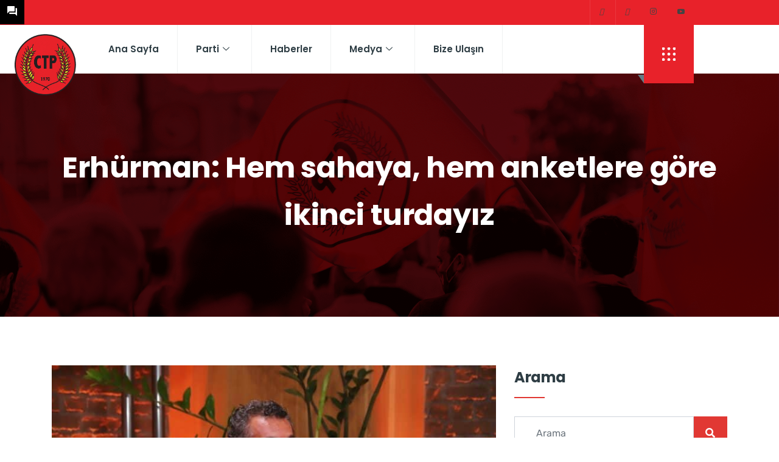

--- FILE ---
content_type: text/html; charset=UTF-8
request_url: https://cumhuriyetciturkpartisi.org/29-eylul-2020-erhurman-hem-sahaya-hem-anketlere-gore-ikinci-turdayiz/
body_size: 28387
content:

<!DOCTYPE html>
<html lang="tr-TR">

<head>
	<meta charset="UTF-8">
	<meta name="viewport" content="width=device-width, initial-scale=1.0" />
		<link href="https://fonts.googleapis.com/css?family=Rubik%3A%2C400%2C700%2C900%7CPoppins%3A%2C400%2C700%2C900" rel="stylesheet"><meta name='robots' content='index, follow, max-image-preview:large, max-snippet:-1, max-video-preview:-1' />
	<style>img:is([sizes="auto" i], [sizes^="auto," i]) { contain-intrinsic-size: 3000px 1500px }</style>
	<link rel="alternate" hreflang="tr" href="https://cumhuriyetciturkpartisi.org/29-eylul-2020-erhurman-hem-sahaya-hem-anketlere-gore-ikinci-turdayiz/" />
<link rel="alternate" hreflang="x-default" href="https://cumhuriyetciturkpartisi.org/29-eylul-2020-erhurman-hem-sahaya-hem-anketlere-gore-ikinci-turdayiz/" />

	<!-- This site is optimized with the Yoast SEO plugin v26.7 - https://yoast.com/wordpress/plugins/seo/ -->
	<title>Erhürman: Hem sahaya, hem anketlere göre ikinci turdayız - Cumhuriyetci T&uuml;rk Partisi</title>
	<link rel="canonical" href="https://cumhuriyetciturkpartisi.org/29-eylul-2020-erhurman-hem-sahaya-hem-anketlere-gore-ikinci-turdayiz/" />
	<meta property="og:locale" content="tr_TR" />
	<meta property="og:type" content="article" />
	<meta property="og:title" content="Erhürman: Hem sahaya, hem anketlere göre ikinci turdayız - Cumhuriyetci T&uuml;rk Partisi" />
	<meta property="og:description" content="“Kendi anketinizi, sahada gördüğünüzle doğrulamanız lazım. Sahada gördüğümüz bizim anketlerimizde çıkan sonuçları doğruluyor. İkinci turdayız” Cumhurbaşkanı Adayı ve Cumhuriyetçi Türk Partisi (CTP) Genel Başkanı Tufan Erhürman, hem sahada hem de anketlerde kendilerine ulaşan verilere baktıklarında ikinci turda olduklarını gördüklerini söyledi. Yaptırdıkları kamuoyu yoklamalarında ‘ilk iki içerisinde olduğunu’ söyleyen Erhürman, “Kendi anketinizi, sahada gördüğünüzle doğrulamanız lazım. [&hellip;]" />
	<meta property="og:url" content="https://cumhuriyetciturkpartisi.org/29-eylul-2020-erhurman-hem-sahaya-hem-anketlere-gore-ikinci-turdayiz/" />
	<meta property="og:site_name" content="Cumhuriyetci T&uuml;rk Partisi" />
	<meta property="article:publisher" content="https://www.facebook.com/CTPKurumsal" />
	<meta property="article:published_time" content="2020-09-29T12:31:45+00:00" />
	<meta property="article:modified_time" content="2024-01-05T05:55:46+00:00" />
	<meta property="og:image" content="https://cumhuriyetciturkpartisi.org/wp-content/uploads/2024/01/a69dadd510942fd88e3c795ad9261cc4.jpg" />
	<meta property="og:image:width" content="1024" />
	<meta property="og:image:height" content="683" />
	<meta property="og:image:type" content="image/jpeg" />
	<meta name="author" content="admin" />
	<meta name="twitter:card" content="summary_large_image" />
	<meta name="twitter:creator" content="@CTPKurumsal" />
	<meta name="twitter:site" content="@CTPKurumsal" />
	<meta name="twitter:label1" content="Yazan:" />
	<meta name="twitter:data1" content="admin" />
	<meta name="twitter:label2" content="Tahmini okuma süresi" />
	<meta name="twitter:data2" content="2 dakika" />
	<script type="application/ld+json" class="yoast-schema-graph">{"@context":"https://schema.org","@graph":[{"@type":"Article","@id":"https://cumhuriyetciturkpartisi.org/29-eylul-2020-erhurman-hem-sahaya-hem-anketlere-gore-ikinci-turdayiz/#article","isPartOf":{"@id":"https://cumhuriyetciturkpartisi.org/29-eylul-2020-erhurman-hem-sahaya-hem-anketlere-gore-ikinci-turdayiz/"},"author":{"name":"admin","@id":"https://cumhuriyetciturkpartisi.org/#/schema/person/610c0a0a7914a6f7d2a9cc5b7d56aadc"},"headline":"Erhürman: Hem sahaya, hem anketlere göre ikinci turdayız","datePublished":"2020-09-29T12:31:45+00:00","dateModified":"2024-01-05T05:55:46+00:00","mainEntityOfPage":{"@id":"https://cumhuriyetciturkpartisi.org/29-eylul-2020-erhurman-hem-sahaya-hem-anketlere-gore-ikinci-turdayiz/"},"wordCount":321,"publisher":{"@id":"https://cumhuriyetciturkpartisi.org/#organization"},"image":{"@id":"https://cumhuriyetciturkpartisi.org/29-eylul-2020-erhurman-hem-sahaya-hem-anketlere-gore-ikinci-turdayiz/#primaryimage"},"thumbnailUrl":"https://cumhuriyetciturkpartisi.org/wp-content/uploads/2024/01/a69dadd510942fd88e3c795ad9261cc4.jpg","articleSection":["Haberler"],"inLanguage":"tr"},{"@type":"WebPage","@id":"https://cumhuriyetciturkpartisi.org/29-eylul-2020-erhurman-hem-sahaya-hem-anketlere-gore-ikinci-turdayiz/","url":"https://cumhuriyetciturkpartisi.org/29-eylul-2020-erhurman-hem-sahaya-hem-anketlere-gore-ikinci-turdayiz/","name":"Erhürman: Hem sahaya, hem anketlere göre ikinci turdayız - Cumhuriyetci T&uuml;rk Partisi","isPartOf":{"@id":"https://cumhuriyetciturkpartisi.org/#website"},"primaryImageOfPage":{"@id":"https://cumhuriyetciturkpartisi.org/29-eylul-2020-erhurman-hem-sahaya-hem-anketlere-gore-ikinci-turdayiz/#primaryimage"},"image":{"@id":"https://cumhuriyetciturkpartisi.org/29-eylul-2020-erhurman-hem-sahaya-hem-anketlere-gore-ikinci-turdayiz/#primaryimage"},"thumbnailUrl":"https://cumhuriyetciturkpartisi.org/wp-content/uploads/2024/01/a69dadd510942fd88e3c795ad9261cc4.jpg","datePublished":"2020-09-29T12:31:45+00:00","dateModified":"2024-01-05T05:55:46+00:00","breadcrumb":{"@id":"https://cumhuriyetciturkpartisi.org/29-eylul-2020-erhurman-hem-sahaya-hem-anketlere-gore-ikinci-turdayiz/#breadcrumb"},"inLanguage":"tr","potentialAction":[{"@type":"ReadAction","target":["https://cumhuriyetciturkpartisi.org/29-eylul-2020-erhurman-hem-sahaya-hem-anketlere-gore-ikinci-turdayiz/"]}]},{"@type":"ImageObject","inLanguage":"tr","@id":"https://cumhuriyetciturkpartisi.org/29-eylul-2020-erhurman-hem-sahaya-hem-anketlere-gore-ikinci-turdayiz/#primaryimage","url":"https://cumhuriyetciturkpartisi.org/wp-content/uploads/2024/01/a69dadd510942fd88e3c795ad9261cc4.jpg","contentUrl":"https://cumhuriyetciturkpartisi.org/wp-content/uploads/2024/01/a69dadd510942fd88e3c795ad9261cc4.jpg","width":1024,"height":683},{"@type":"BreadcrumbList","@id":"https://cumhuriyetciturkpartisi.org/29-eylul-2020-erhurman-hem-sahaya-hem-anketlere-gore-ikinci-turdayiz/#breadcrumb","itemListElement":[{"@type":"ListItem","position":1,"name":"Home","item":"https://cumhuriyetciturkpartisi.org/"},{"@type":"ListItem","position":2,"name":"Haberler","item":"https://cumhuriyetciturkpartisi.org/haberler/"},{"@type":"ListItem","position":3,"name":"Erhürman: Hem sahaya, hem anketlere göre ikinci turdayız"}]},{"@type":"WebSite","@id":"https://cumhuriyetciturkpartisi.org/#website","url":"https://cumhuriyetciturkpartisi.org/","name":"Cumhuriyetci Türk Partisi","description":"","publisher":{"@id":"https://cumhuriyetciturkpartisi.org/#organization"},"potentialAction":[{"@type":"SearchAction","target":{"@type":"EntryPoint","urlTemplate":"https://cumhuriyetciturkpartisi.org/?s={search_term_string}"},"query-input":{"@type":"PropertyValueSpecification","valueRequired":true,"valueName":"search_term_string"}}],"inLanguage":"tr"},{"@type":"Organization","@id":"https://cumhuriyetciturkpartisi.org/#organization","name":"Cumhuriyetci Türk Partisi","url":"https://cumhuriyetciturkpartisi.org/","logo":{"@type":"ImageObject","inLanguage":"tr","@id":"https://cumhuriyetciturkpartisi.org/#/schema/logo/image/","url":"http://cumhuriyetciturkpartisi.org/wp-content/uploads/2023/10/logo.png","contentUrl":"http://cumhuriyetciturkpartisi.org/wp-content/uploads/2023/10/logo.png","width":301,"height":301,"caption":"Cumhuriyetci Türk Partisi"},"image":{"@id":"https://cumhuriyetciturkpartisi.org/#/schema/logo/image/"},"sameAs":["https://www.facebook.com/CTPKurumsal","https://x.com/CTPKurumsal","https://www.youtube.com/@ctpkibris","https://www.instagram.com/cumhuriyetciturkpartisi/"]},{"@type":"Person","@id":"https://cumhuriyetciturkpartisi.org/#/schema/person/610c0a0a7914a6f7d2a9cc5b7d56aadc","name":"admin","image":{"@type":"ImageObject","inLanguage":"tr","@id":"https://cumhuriyetciturkpartisi.org/#/schema/person/image/","url":"https://secure.gravatar.com/avatar/8e6007fa238f6312c55babf8de49b65e40f56caac9bd1a0d85e4c49cf999fca4?s=96&d=mm&r=g","contentUrl":"https://secure.gravatar.com/avatar/8e6007fa238f6312c55babf8de49b65e40f56caac9bd1a0d85e4c49cf999fca4?s=96&d=mm&r=g","caption":"admin"},"sameAs":["http://cumhuriyetciturkpartisi.org"],"url":"https://cumhuriyetciturkpartisi.org/author/admin/"}]}</script>
	<!-- / Yoast SEO plugin. -->


<link rel='dns-prefetch' href='//www.googletagmanager.com' />
<link rel='dns-prefetch' href='//use.fontawesome.com' />
<link rel='dns-prefetch' href='//fonts.googleapis.com' />
<link rel="alternate" type="application/rss+xml" title="Cumhuriyetci T&uuml;rk Partisi &raquo; akışı" href="https://cumhuriyetciturkpartisi.org/feed/" />
<link rel="alternate" type="application/rss+xml" title="Cumhuriyetci T&uuml;rk Partisi &raquo; yorum akışı" href="https://cumhuriyetciturkpartisi.org/comments/feed/" />
<script type="text/javascript">
/* <![CDATA[ */
window._wpemojiSettings = {"baseUrl":"https:\/\/s.w.org\/images\/core\/emoji\/16.0.1\/72x72\/","ext":".png","svgUrl":"https:\/\/s.w.org\/images\/core\/emoji\/16.0.1\/svg\/","svgExt":".svg","source":{"concatemoji":"https:\/\/cumhuriyetciturkpartisi.org\/wp-includes\/js\/wp-emoji-release.min.js?ver=6.8.3"}};
/*! This file is auto-generated */
!function(s,n){var o,i,e;function c(e){try{var t={supportTests:e,timestamp:(new Date).valueOf()};sessionStorage.setItem(o,JSON.stringify(t))}catch(e){}}function p(e,t,n){e.clearRect(0,0,e.canvas.width,e.canvas.height),e.fillText(t,0,0);var t=new Uint32Array(e.getImageData(0,0,e.canvas.width,e.canvas.height).data),a=(e.clearRect(0,0,e.canvas.width,e.canvas.height),e.fillText(n,0,0),new Uint32Array(e.getImageData(0,0,e.canvas.width,e.canvas.height).data));return t.every(function(e,t){return e===a[t]})}function u(e,t){e.clearRect(0,0,e.canvas.width,e.canvas.height),e.fillText(t,0,0);for(var n=e.getImageData(16,16,1,1),a=0;a<n.data.length;a++)if(0!==n.data[a])return!1;return!0}function f(e,t,n,a){switch(t){case"flag":return n(e,"\ud83c\udff3\ufe0f\u200d\u26a7\ufe0f","\ud83c\udff3\ufe0f\u200b\u26a7\ufe0f")?!1:!n(e,"\ud83c\udde8\ud83c\uddf6","\ud83c\udde8\u200b\ud83c\uddf6")&&!n(e,"\ud83c\udff4\udb40\udc67\udb40\udc62\udb40\udc65\udb40\udc6e\udb40\udc67\udb40\udc7f","\ud83c\udff4\u200b\udb40\udc67\u200b\udb40\udc62\u200b\udb40\udc65\u200b\udb40\udc6e\u200b\udb40\udc67\u200b\udb40\udc7f");case"emoji":return!a(e,"\ud83e\udedf")}return!1}function g(e,t,n,a){var r="undefined"!=typeof WorkerGlobalScope&&self instanceof WorkerGlobalScope?new OffscreenCanvas(300,150):s.createElement("canvas"),o=r.getContext("2d",{willReadFrequently:!0}),i=(o.textBaseline="top",o.font="600 32px Arial",{});return e.forEach(function(e){i[e]=t(o,e,n,a)}),i}function t(e){var t=s.createElement("script");t.src=e,t.defer=!0,s.head.appendChild(t)}"undefined"!=typeof Promise&&(o="wpEmojiSettingsSupports",i=["flag","emoji"],n.supports={everything:!0,everythingExceptFlag:!0},e=new Promise(function(e){s.addEventListener("DOMContentLoaded",e,{once:!0})}),new Promise(function(t){var n=function(){try{var e=JSON.parse(sessionStorage.getItem(o));if("object"==typeof e&&"number"==typeof e.timestamp&&(new Date).valueOf()<e.timestamp+604800&&"object"==typeof e.supportTests)return e.supportTests}catch(e){}return null}();if(!n){if("undefined"!=typeof Worker&&"undefined"!=typeof OffscreenCanvas&&"undefined"!=typeof URL&&URL.createObjectURL&&"undefined"!=typeof Blob)try{var e="postMessage("+g.toString()+"("+[JSON.stringify(i),f.toString(),p.toString(),u.toString()].join(",")+"));",a=new Blob([e],{type:"text/javascript"}),r=new Worker(URL.createObjectURL(a),{name:"wpTestEmojiSupports"});return void(r.onmessage=function(e){c(n=e.data),r.terminate(),t(n)})}catch(e){}c(n=g(i,f,p,u))}t(n)}).then(function(e){for(var t in e)n.supports[t]=e[t],n.supports.everything=n.supports.everything&&n.supports[t],"flag"!==t&&(n.supports.everythingExceptFlag=n.supports.everythingExceptFlag&&n.supports[t]);n.supports.everythingExceptFlag=n.supports.everythingExceptFlag&&!n.supports.flag,n.DOMReady=!1,n.readyCallback=function(){n.DOMReady=!0}}).then(function(){return e}).then(function(){var e;n.supports.everything||(n.readyCallback(),(e=n.source||{}).concatemoji?t(e.concatemoji):e.wpemoji&&e.twemoji&&(t(e.twemoji),t(e.wpemoji)))}))}((window,document),window._wpemojiSettings);
/* ]]> */
</script>

<link rel='stylesheet' id='elementor-frontend-css' href='https://cumhuriyetciturkpartisi.org/wp-content/plugins/elementor/assets/css/frontend.min.css?ver=3.34.1' type='text/css' media='all' />
<link rel='stylesheet' id='elementor-post-12-css' href='https://cumhuriyetciturkpartisi.org/wp-content/uploads/elementor/css/post-12.css?ver=1768420611' type='text/css' media='all' />
<link rel='stylesheet' id='elementor-post-432-css' href='https://cumhuriyetciturkpartisi.org/wp-content/uploads/elementor/css/post-432.css?ver=1768420611' type='text/css' media='all' />
<link rel='stylesheet' id='font-awesome-5-all-css' href='https://cumhuriyetciturkpartisi.org/wp-content/plugins/elementor/assets/lib/font-awesome/css/all.min.css?ver=3.34.1' type='text/css' media='all' />
<link rel='stylesheet' id='font-awesome-4-shim-css' href='https://cumhuriyetciturkpartisi.org/wp-content/plugins/elementor/assets/lib/font-awesome/css/v4-shims.min.css?ver=3.34.1' type='text/css' media='all' />
<style id='wp-emoji-styles-inline-css' type='text/css'>

	img.wp-smiley, img.emoji {
		display: inline !important;
		border: none !important;
		box-shadow: none !important;
		height: 1em !important;
		width: 1em !important;
		margin: 0 0.07em !important;
		vertical-align: -0.1em !important;
		background: none !important;
		padding: 0 !important;
	}
</style>
<link rel='stylesheet' id='wp-block-library-css' href='https://cumhuriyetciturkpartisi.org/wp-includes/css/dist/block-library/style.min.css?ver=6.8.3' type='text/css' media='all' />
<style id='wp-block-library-theme-inline-css' type='text/css'>
.wp-block-audio :where(figcaption){color:#555;font-size:13px;text-align:center}.is-dark-theme .wp-block-audio :where(figcaption){color:#ffffffa6}.wp-block-audio{margin:0 0 1em}.wp-block-code{border:1px solid #ccc;border-radius:4px;font-family:Menlo,Consolas,monaco,monospace;padding:.8em 1em}.wp-block-embed :where(figcaption){color:#555;font-size:13px;text-align:center}.is-dark-theme .wp-block-embed :where(figcaption){color:#ffffffa6}.wp-block-embed{margin:0 0 1em}.blocks-gallery-caption{color:#555;font-size:13px;text-align:center}.is-dark-theme .blocks-gallery-caption{color:#ffffffa6}:root :where(.wp-block-image figcaption){color:#555;font-size:13px;text-align:center}.is-dark-theme :root :where(.wp-block-image figcaption){color:#ffffffa6}.wp-block-image{margin:0 0 1em}.wp-block-pullquote{border-bottom:4px solid;border-top:4px solid;color:currentColor;margin-bottom:1.75em}.wp-block-pullquote cite,.wp-block-pullquote footer,.wp-block-pullquote__citation{color:currentColor;font-size:.8125em;font-style:normal;text-transform:uppercase}.wp-block-quote{border-left:.25em solid;margin:0 0 1.75em;padding-left:1em}.wp-block-quote cite,.wp-block-quote footer{color:currentColor;font-size:.8125em;font-style:normal;position:relative}.wp-block-quote:where(.has-text-align-right){border-left:none;border-right:.25em solid;padding-left:0;padding-right:1em}.wp-block-quote:where(.has-text-align-center){border:none;padding-left:0}.wp-block-quote.is-large,.wp-block-quote.is-style-large,.wp-block-quote:where(.is-style-plain){border:none}.wp-block-search .wp-block-search__label{font-weight:700}.wp-block-search__button{border:1px solid #ccc;padding:.375em .625em}:where(.wp-block-group.has-background){padding:1.25em 2.375em}.wp-block-separator.has-css-opacity{opacity:.4}.wp-block-separator{border:none;border-bottom:2px solid;margin-left:auto;margin-right:auto}.wp-block-separator.has-alpha-channel-opacity{opacity:1}.wp-block-separator:not(.is-style-wide):not(.is-style-dots){width:100px}.wp-block-separator.has-background:not(.is-style-dots){border-bottom:none;height:1px}.wp-block-separator.has-background:not(.is-style-wide):not(.is-style-dots){height:2px}.wp-block-table{margin:0 0 1em}.wp-block-table td,.wp-block-table th{word-break:normal}.wp-block-table :where(figcaption){color:#555;font-size:13px;text-align:center}.is-dark-theme .wp-block-table :where(figcaption){color:#ffffffa6}.wp-block-video :where(figcaption){color:#555;font-size:13px;text-align:center}.is-dark-theme .wp-block-video :where(figcaption){color:#ffffffa6}.wp-block-video{margin:0 0 1em}:root :where(.wp-block-template-part.has-background){margin-bottom:0;margin-top:0;padding:1.25em 2.375em}
</style>
<style id='classic-theme-styles-inline-css' type='text/css'>
/*! This file is auto-generated */
.wp-block-button__link{color:#fff;background-color:#32373c;border-radius:9999px;box-shadow:none;text-decoration:none;padding:calc(.667em + 2px) calc(1.333em + 2px);font-size:1.125em}.wp-block-file__button{background:#32373c;color:#fff;text-decoration:none}
</style>
<style id='font-awesome-svg-styles-default-inline-css' type='text/css'>
.svg-inline--fa {
  display: inline-block;
  height: 1em;
  overflow: visible;
  vertical-align: -.125em;
}
</style>
<link rel='stylesheet' id='font-awesome-svg-styles-css' href='https://cumhuriyetciturkpartisi.org/wp-content/uploads/font-awesome/v6.5.1/css/svg-with-js.css' type='text/css' media='all' />
<style id='font-awesome-svg-styles-inline-css' type='text/css'>
   .wp-block-font-awesome-icon svg::before,
   .wp-rich-text-font-awesome-icon svg::before {content: unset;}
</style>
<style id='global-styles-inline-css' type='text/css'>
:root{--wp--preset--aspect-ratio--square: 1;--wp--preset--aspect-ratio--4-3: 4/3;--wp--preset--aspect-ratio--3-4: 3/4;--wp--preset--aspect-ratio--3-2: 3/2;--wp--preset--aspect-ratio--2-3: 2/3;--wp--preset--aspect-ratio--16-9: 16/9;--wp--preset--aspect-ratio--9-16: 9/16;--wp--preset--color--black: #000000;--wp--preset--color--cyan-bluish-gray: #abb8c3;--wp--preset--color--white: #ffffff;--wp--preset--color--pale-pink: #f78da7;--wp--preset--color--vivid-red: #cf2e2e;--wp--preset--color--luminous-vivid-orange: #ff6900;--wp--preset--color--luminous-vivid-amber: #fcb900;--wp--preset--color--light-green-cyan: #7bdcb5;--wp--preset--color--vivid-green-cyan: #00d084;--wp--preset--color--pale-cyan-blue: #8ed1fc;--wp--preset--color--vivid-cyan-blue: #0693e3;--wp--preset--color--vivid-purple: #9b51e0;--wp--preset--gradient--vivid-cyan-blue-to-vivid-purple: linear-gradient(135deg,rgba(6,147,227,1) 0%,rgb(155,81,224) 100%);--wp--preset--gradient--light-green-cyan-to-vivid-green-cyan: linear-gradient(135deg,rgb(122,220,180) 0%,rgb(0,208,130) 100%);--wp--preset--gradient--luminous-vivid-amber-to-luminous-vivid-orange: linear-gradient(135deg,rgba(252,185,0,1) 0%,rgba(255,105,0,1) 100%);--wp--preset--gradient--luminous-vivid-orange-to-vivid-red: linear-gradient(135deg,rgba(255,105,0,1) 0%,rgb(207,46,46) 100%);--wp--preset--gradient--very-light-gray-to-cyan-bluish-gray: linear-gradient(135deg,rgb(238,238,238) 0%,rgb(169,184,195) 100%);--wp--preset--gradient--cool-to-warm-spectrum: linear-gradient(135deg,rgb(74,234,220) 0%,rgb(151,120,209) 20%,rgb(207,42,186) 40%,rgb(238,44,130) 60%,rgb(251,105,98) 80%,rgb(254,248,76) 100%);--wp--preset--gradient--blush-light-purple: linear-gradient(135deg,rgb(255,206,236) 0%,rgb(152,150,240) 100%);--wp--preset--gradient--blush-bordeaux: linear-gradient(135deg,rgb(254,205,165) 0%,rgb(254,45,45) 50%,rgb(107,0,62) 100%);--wp--preset--gradient--luminous-dusk: linear-gradient(135deg,rgb(255,203,112) 0%,rgb(199,81,192) 50%,rgb(65,88,208) 100%);--wp--preset--gradient--pale-ocean: linear-gradient(135deg,rgb(255,245,203) 0%,rgb(182,227,212) 50%,rgb(51,167,181) 100%);--wp--preset--gradient--electric-grass: linear-gradient(135deg,rgb(202,248,128) 0%,rgb(113,206,126) 100%);--wp--preset--gradient--midnight: linear-gradient(135deg,rgb(2,3,129) 0%,rgb(40,116,252) 100%);--wp--preset--font-size--small: 13px;--wp--preset--font-size--medium: 20px;--wp--preset--font-size--large: 36px;--wp--preset--font-size--x-large: 42px;--wp--preset--spacing--20: 0.44rem;--wp--preset--spacing--30: 0.67rem;--wp--preset--spacing--40: 1rem;--wp--preset--spacing--50: 1.5rem;--wp--preset--spacing--60: 2.25rem;--wp--preset--spacing--70: 3.38rem;--wp--preset--spacing--80: 5.06rem;--wp--preset--shadow--natural: 6px 6px 9px rgba(0, 0, 0, 0.2);--wp--preset--shadow--deep: 12px 12px 50px rgba(0, 0, 0, 0.4);--wp--preset--shadow--sharp: 6px 6px 0px rgba(0, 0, 0, 0.2);--wp--preset--shadow--outlined: 6px 6px 0px -3px rgba(255, 255, 255, 1), 6px 6px rgba(0, 0, 0, 1);--wp--preset--shadow--crisp: 6px 6px 0px rgba(0, 0, 0, 1);}:where(.is-layout-flex){gap: 0.5em;}:where(.is-layout-grid){gap: 0.5em;}body .is-layout-flex{display: flex;}.is-layout-flex{flex-wrap: wrap;align-items: center;}.is-layout-flex > :is(*, div){margin: 0;}body .is-layout-grid{display: grid;}.is-layout-grid > :is(*, div){margin: 0;}:where(.wp-block-columns.is-layout-flex){gap: 2em;}:where(.wp-block-columns.is-layout-grid){gap: 2em;}:where(.wp-block-post-template.is-layout-flex){gap: 1.25em;}:where(.wp-block-post-template.is-layout-grid){gap: 1.25em;}.has-black-color{color: var(--wp--preset--color--black) !important;}.has-cyan-bluish-gray-color{color: var(--wp--preset--color--cyan-bluish-gray) !important;}.has-white-color{color: var(--wp--preset--color--white) !important;}.has-pale-pink-color{color: var(--wp--preset--color--pale-pink) !important;}.has-vivid-red-color{color: var(--wp--preset--color--vivid-red) !important;}.has-luminous-vivid-orange-color{color: var(--wp--preset--color--luminous-vivid-orange) !important;}.has-luminous-vivid-amber-color{color: var(--wp--preset--color--luminous-vivid-amber) !important;}.has-light-green-cyan-color{color: var(--wp--preset--color--light-green-cyan) !important;}.has-vivid-green-cyan-color{color: var(--wp--preset--color--vivid-green-cyan) !important;}.has-pale-cyan-blue-color{color: var(--wp--preset--color--pale-cyan-blue) !important;}.has-vivid-cyan-blue-color{color: var(--wp--preset--color--vivid-cyan-blue) !important;}.has-vivid-purple-color{color: var(--wp--preset--color--vivid-purple) !important;}.has-black-background-color{background-color: var(--wp--preset--color--black) !important;}.has-cyan-bluish-gray-background-color{background-color: var(--wp--preset--color--cyan-bluish-gray) !important;}.has-white-background-color{background-color: var(--wp--preset--color--white) !important;}.has-pale-pink-background-color{background-color: var(--wp--preset--color--pale-pink) !important;}.has-vivid-red-background-color{background-color: var(--wp--preset--color--vivid-red) !important;}.has-luminous-vivid-orange-background-color{background-color: var(--wp--preset--color--luminous-vivid-orange) !important;}.has-luminous-vivid-amber-background-color{background-color: var(--wp--preset--color--luminous-vivid-amber) !important;}.has-light-green-cyan-background-color{background-color: var(--wp--preset--color--light-green-cyan) !important;}.has-vivid-green-cyan-background-color{background-color: var(--wp--preset--color--vivid-green-cyan) !important;}.has-pale-cyan-blue-background-color{background-color: var(--wp--preset--color--pale-cyan-blue) !important;}.has-vivid-cyan-blue-background-color{background-color: var(--wp--preset--color--vivid-cyan-blue) !important;}.has-vivid-purple-background-color{background-color: var(--wp--preset--color--vivid-purple) !important;}.has-black-border-color{border-color: var(--wp--preset--color--black) !important;}.has-cyan-bluish-gray-border-color{border-color: var(--wp--preset--color--cyan-bluish-gray) !important;}.has-white-border-color{border-color: var(--wp--preset--color--white) !important;}.has-pale-pink-border-color{border-color: var(--wp--preset--color--pale-pink) !important;}.has-vivid-red-border-color{border-color: var(--wp--preset--color--vivid-red) !important;}.has-luminous-vivid-orange-border-color{border-color: var(--wp--preset--color--luminous-vivid-orange) !important;}.has-luminous-vivid-amber-border-color{border-color: var(--wp--preset--color--luminous-vivid-amber) !important;}.has-light-green-cyan-border-color{border-color: var(--wp--preset--color--light-green-cyan) !important;}.has-vivid-green-cyan-border-color{border-color: var(--wp--preset--color--vivid-green-cyan) !important;}.has-pale-cyan-blue-border-color{border-color: var(--wp--preset--color--pale-cyan-blue) !important;}.has-vivid-cyan-blue-border-color{border-color: var(--wp--preset--color--vivid-cyan-blue) !important;}.has-vivid-purple-border-color{border-color: var(--wp--preset--color--vivid-purple) !important;}.has-vivid-cyan-blue-to-vivid-purple-gradient-background{background: var(--wp--preset--gradient--vivid-cyan-blue-to-vivid-purple) !important;}.has-light-green-cyan-to-vivid-green-cyan-gradient-background{background: var(--wp--preset--gradient--light-green-cyan-to-vivid-green-cyan) !important;}.has-luminous-vivid-amber-to-luminous-vivid-orange-gradient-background{background: var(--wp--preset--gradient--luminous-vivid-amber-to-luminous-vivid-orange) !important;}.has-luminous-vivid-orange-to-vivid-red-gradient-background{background: var(--wp--preset--gradient--luminous-vivid-orange-to-vivid-red) !important;}.has-very-light-gray-to-cyan-bluish-gray-gradient-background{background: var(--wp--preset--gradient--very-light-gray-to-cyan-bluish-gray) !important;}.has-cool-to-warm-spectrum-gradient-background{background: var(--wp--preset--gradient--cool-to-warm-spectrum) !important;}.has-blush-light-purple-gradient-background{background: var(--wp--preset--gradient--blush-light-purple) !important;}.has-blush-bordeaux-gradient-background{background: var(--wp--preset--gradient--blush-bordeaux) !important;}.has-luminous-dusk-gradient-background{background: var(--wp--preset--gradient--luminous-dusk) !important;}.has-pale-ocean-gradient-background{background: var(--wp--preset--gradient--pale-ocean) !important;}.has-electric-grass-gradient-background{background: var(--wp--preset--gradient--electric-grass) !important;}.has-midnight-gradient-background{background: var(--wp--preset--gradient--midnight) !important;}.has-small-font-size{font-size: var(--wp--preset--font-size--small) !important;}.has-medium-font-size{font-size: var(--wp--preset--font-size--medium) !important;}.has-large-font-size{font-size: var(--wp--preset--font-size--large) !important;}.has-x-large-font-size{font-size: var(--wp--preset--font-size--x-large) !important;}
:where(.wp-block-post-template.is-layout-flex){gap: 1.25em;}:where(.wp-block-post-template.is-layout-grid){gap: 1.25em;}
:where(.wp-block-columns.is-layout-flex){gap: 2em;}:where(.wp-block-columns.is-layout-grid){gap: 2em;}
:root :where(.wp-block-pullquote){font-size: 1.5em;line-height: 1.6;}
</style>
<link rel='stylesheet' id='bwg_fonts-css' href='https://cumhuriyetciturkpartisi.org/wp-content/plugins/photo-gallery/css/bwg-fonts/fonts.css?ver=0.0.1' type='text/css' media='all' />
<link rel='stylesheet' id='sumoselect-css' href='https://cumhuriyetciturkpartisi.org/wp-content/plugins/photo-gallery/css/sumoselect.min.css?ver=3.4.6' type='text/css' media='all' />
<link rel='stylesheet' id='mCustomScrollbar-css' href='https://cumhuriyetciturkpartisi.org/wp-content/plugins/photo-gallery/css/jquery.mCustomScrollbar.min.css?ver=3.1.5' type='text/css' media='all' />
<link rel='stylesheet' id='bwg_googlefonts-css' href='https://fonts.googleapis.com/css?family=Ubuntu&#038;subset=greek,latin,greek-ext,vietnamese,cyrillic-ext,latin-ext,cyrillic' type='text/css' media='all' />
<link rel='stylesheet' id='bwg_frontend-css' href='https://cumhuriyetciturkpartisi.org/wp-content/plugins/photo-gallery/css/styles.min.css?ver=1.8.35' type='text/css' media='all' />
<link rel='stylesheet' id='xs-front-style-css' href='https://cumhuriyetciturkpartisi.org/wp-content/plugins/wp-social/assets/css/frontend.css?ver=3.1.6' type='text/css' media='all' />
<link rel='stylesheet' id='xs_login_font_login_css-css' href='https://cumhuriyetciturkpartisi.org/wp-content/plugins/wp-social/assets/css/font-icon.css?ver=3.1.6' type='text/css' media='all' />
<link rel='stylesheet' id='wpml-legacy-horizontal-list-0-css' href='https://cumhuriyetciturkpartisi.org/wp-content/plugins/sitepress-multilingual-cms/templates/language-switchers/legacy-list-horizontal/style.min.css?ver=1' type='text/css' media='all' />
<link rel='stylesheet' id='cute-alert-css' href='https://cumhuriyetciturkpartisi.org/wp-content/plugins/metform/public/assets/lib/cute-alert/style.css?ver=4.1.2' type='text/css' media='all' />
<link rel='stylesheet' id='text-editor-style-css' href='https://cumhuriyetciturkpartisi.org/wp-content/plugins/metform/public/assets/css/text-editor.css?ver=4.1.2' type='text/css' media='all' />
<link rel='stylesheet' id='font-awesome-official-css' href='https://use.fontawesome.com/releases/v6.5.1/css/all.css' type='text/css' media='all' integrity="sha384-t1nt8BQoYMLFN5p42tRAtuAAFQaCQODekUVeKKZrEnEyp4H2R0RHFz0KWpmj7i8g" crossorigin="anonymous" />
<link rel='stylesheet' id='dflip-style-css' href='https://cumhuriyetciturkpartisi.org/wp-content/plugins/3d-flipbook-dflip-lite/assets/css/dflip.min.css?ver=2.4.20' type='text/css' media='all' />
<link rel='stylesheet' id='elementskit-parallax-style-css' href='https://cumhuriyetciturkpartisi.org/wp-content/plugins/politono-essential/modules/parallax/assets/css/style.css?ver=1.0.2' type='text/css' media='all' />
<link rel='stylesheet' id='fonts-css' href='https://fonts.googleapis.com/css?family=Poppins%3A300%2C400%2C500%2C600%2C700%26display%3Dswap%7CRubik%3A300%2C400%2C500%2C700&#038;ver=2.7' type='text/css' media='all' />
<link rel='stylesheet' id='bootstrap-css' href='https://cumhuriyetciturkpartisi.org/wp-content/themes/politono/assets/css/bootstrap.min.css?ver=2.7' type='text/css' media='all' />
<link rel='stylesheet' id='dashicons-css' href='https://cumhuriyetciturkpartisi.org/wp-includes/css/dashicons.min.css?ver=6.8.3' type='text/css' media='all' />
<link rel='stylesheet' id='font-awesome-css' href='https://cumhuriyetciturkpartisi.org/wp-content/plugins/elementor/assets/lib/font-awesome/css/font-awesome.min.css?ver=4.7.0' type='text/css' media='all' />
<link rel='stylesheet' id='politono-iconfont-css' href='https://cumhuriyetciturkpartisi.org/wp-content/themes/politono/assets/css/icon-font.css?ver=2.7' type='text/css' media='all' />
<link rel='stylesheet' id='politono-woocommerce-css' href='https://cumhuriyetciturkpartisi.org/wp-content/themes/politono/assets/css/woocommerce.css?ver=2.7' type='text/css' media='all' />
<link rel='stylesheet' id='politono-gutenberg-custom-css' href='https://cumhuriyetciturkpartisi.org/wp-content/themes/politono/assets/css/gutenberg-custom.css?ver=2.7' type='text/css' media='all' />
<link rel='stylesheet' id='politono-icon-font-css' href='https://cumhuriyetciturkpartisi.org/wp-content/themes/politono/assets/css/xs-icon-font.css?ver=2.7' type='text/css' media='all' />
<link rel='stylesheet' id='politono-blog-css' href='https://cumhuriyetciturkpartisi.org/wp-content/themes/politono/assets/css/blog.css?ver=2.7' type='text/css' media='all' />
<link rel='stylesheet' id='politono-master-css' href='https://cumhuriyetciturkpartisi.org/wp-content/themes/politono/assets/css/master.css?ver=2.7' type='text/css' media='all' />
<style id='politono-master-inline-css' type='text/css'>

        body{ font-family:"Rubik";font-size:16px;font-weight:400; }

        h1{
            font-family:"Poppins";font-size:72px;font-weight:700;
        }
        h2{
            font-family:"Poppins";font-size:60px;font-weight:700;
        }
        h3{ 
            font-family:"Poppins";font-size:48px;font-weight:700; 
        }
        h4{ 
            font-family:"Poppins";font-size:36px;font-weight:700;
        }
        h5{ 
            font-family:"Poppins";font-size:30px;font-weight:700;
        }
        h6{ 
            font-family:"Poppins";font-size:24px;font-weight:700;
        }

        .entry-header .entry-title a:hover, 
        .sidebar ul li a:hover{
            color: #e13833;
            transition: all ease 500ms;
        }
        .header ul.navbar-nav > li > a:hover,
         .header ul.navbar-nav > li > a.active,
         .header ul.navbar-nav > li > a:focus{
            color: #e13833;
        }

         .entry-header .entry-title a,
         h1,h2,h3,h4,h5,h6,
         .post .entry-header .entry-title a{
            color: #2e3d44;
            
        }
        
        ul.navbar-nav li .dropdown-menu li a:hover,
        .xs-service .xs-service-box .xs-service-box-info .xs-title a:hover,
        .recent-folio-menu ul li.active,
        .xs-footer .footer-left-widget ul li span,
        .xs-footer .footer-widget ul li a:hover,
        .copyright span a,
        .xs-latest-news .single-latest-news .single-news-content .ts-post-title a:hover,
        .xs-top-bar .top-bar .header-nav-right-info li i.fa,
        .xs-nav-classic .header-nav-right-info li i,
        .sidebar .widget .media-body .entry-title a:hover,
        .header ul.navbar-nav li .dropdown-menu li a:hover,
        .header ul.navbar-nav li .dropdown-menu li a.active,
        .btn:hover,
        .readmore-btn-area a,
        .post .entry-header .entry-title a:hover,
         .wp-block-quote:before
        .woocommerce ul.products li.product .price,.woocommerce ul.products li.product .woocommerce-loop-product__title:hover,
        .wp-block-quote:before{
           color: #e13833;
        }

      
        .btn-primary,
        .recent-folio-menu ul li.active,
        .copyright .footer-social ul li a:hover,
        .testimonial-footer:after,
        .btn-border-dark:hover, 
        .ts-working-box:hover .working-icon-wrapper,
        .header ul.navbar-nav > li:hover > a:before, .header ul.navbar-nav > li.active > a:before,
        .blog-post-comment .comment-respond .comment-form .form-control:focus,
        .qutoe-form-inner.ts-qoute-form .form-control:focus{
           border-color: #e13833;
        }
        .recent-folio-menu ul li.active:after,
        .ts-latest-news .single-latest-news{
           border-bottom-color: #e13833;
        }
        .nav-classic .main-logo a:after{
           border-top-color: #e13833;
        }
        .btn-primary:hover,
        .post .post-footer .readmore:hover,
        .input-group-btn.search-button:hover,
        .sidebar .widget.widget_search .input-group-btn:hover,
        .btn-comments.btn btn-primary{
         background: #0e9cd2;
         border-color: #0e9cd2;
        }
        blockquote.wp-block-quote, .wp-block-quote, .wp-block-quote:not(.is-large):not(.is-style-large), .wp-block-pullquote blockquote,
         blockquote.wp-block-pullquote, .wp-block-quote.is-large, .wp-block-quote.is-style-large{
            border-left-color: #e13833;
        }
         .entry-header .entry-title a:hover, .sidebar ul li a:hover{
            color: #e13833;
         }
         .single-intro-text .count-number, .sticky.post .meta-featured-post,
        .sidebar .widget .widget-title:before, .pagination li.active a, .pagination li:hover a,
        .pagination li.active a:hover, .pagination li:hover a:hover,
        .sidebar .widget.widget_search .input-group-btn,
        .back_to_top, .ticket-btn.btn:hover,
        .navbar-container .navbar-light .navbar-nav > li > a:before,
        .nav-button,
        .btn-primary,
        .single-recent-work .link-more,
        .ts-team-slider .owl-nav .owl-prev:hover i, .ts-team-slider .owl-nav .owl-next:hover i,
              .ts-footer-info-box,
        .working-process-number,
        .copyright .footer-social ul li a:hover,
        .btn-border-dark:hover,
        .nav-classic .main-logo a:before,
        .btn,
        .main-logo,
        .hero-area.owl-carousel.owl-theme .owl-nav [class*=owl-]:hover,
        .post .post-footer .readmore,
        .post .post-media .video-link-btn a,
        .woocommerce ul.products li.product .button,.woocommerce ul.products li.product .added_to_cart, .woocommerce nav.woocommerce-pagination ul li a:focus, .woocommerce nav.woocommerce-pagination ul li a:hover, .woocommerce nav.woocommerce-pagination ul li span.current, .woocommerce #respond input#submit.alt, .woocommerce a.button.alt, .woocommerce button.button.alt, .woocommerce input.button.alt, .woocommerce ul.products li.product span.onsale, .woocommerce span.onsale{
            background: #e13833;
        }
        .owl-carousel.owl-loaded .owl-nav .owl-next.disabled, 
        .owl-carousel.owl-loaded .owl-nav .owl-prev.disabled,
        .xs-about-image-wrapper.owl-carousel.owl-theme .owl-nav [class*=owl-]:hover{
            background: #e13833 !important;

        }

        .banner-bg::after{
            background: rgba(0, 0, 0, 0.4);
        }
        .woocommerce #respond input#submit.alt:hover, .woocommerce a.button.alt:hover, .woocommerce button.button.alt:hover, .woocommerce input.button.alt:hover {
    background-color: #0e9cd2;
       }
        .ts-footer{
            padding-top:100px;
            padding-bottom:100px;
         }
      body{
         background-color: #FFFFFF;
         
      }
     
      .xs-footer{
          background-color: #2e3d44;
          background-repeat:no-repeat;
          background-size: cover;
          background:#f2f2f2
          
      }
      .sidebar .widget.widget_search .input-group-append{
          background: #e13833;
      }
      .post .entry-header .entry-title a:hover{
          color: #e13833;
      }
      .xs-footer-classic .widget-title,
      .footer-widget .widget-title,
      .xs-footer-classic h3,
      .xs-footer-classic h4,
      .xs-footer-classic .contact h3{
          color: #142355;
      }
      .xs-footer-classic .widget-title,
      .footer-widget .widget-title,
      .xs-footer-classic h3,
      .xs-footer-classic h4,
      .xs-footer-classic .contact h3{
          color: #142355;
      }
      .xs-footer-classic p,
      .xs-footer-classic .list-arrow li a,
      .xs-footer-classic .menu li a,
      .xs-footer-classic .service-time li,
      .xs-footer-classic .list-arrow li::before, 
      .xs-footer-classic .menu li::before{
        color: #666666;
      }
      
      .xs-footer a{
        color: #666666;
      }
     
      .copy-right {
         background: #2e3d44;
      }
      .copy-right .copyright-text{
         color: #a5a5a5;
      }
      
</style>
<link rel='stylesheet' id='parent-style-css' href='https://cumhuriyetciturkpartisi.org/wp-content/themes/politono/style.css?ver=6.8.3' type='text/css' media='all' />
<link rel='stylesheet' id='child-style-css' href='https://cumhuriyetciturkpartisi.org/wp-content/themes/politono-child/style.css?ver=6.8.3' type='text/css' media='all' />
<link rel='stylesheet' id='ekit-widget-styles-css' href='https://cumhuriyetciturkpartisi.org/wp-content/plugins/elementskit-lite/widgets/init/assets/css/widget-styles.css?ver=3.7.8' type='text/css' media='all' />
<link rel='stylesheet' id='ekit-responsive-css' href='https://cumhuriyetciturkpartisi.org/wp-content/plugins/elementskit-lite/widgets/init/assets/css/responsive.css?ver=3.7.8' type='text/css' media='all' />
<link rel='stylesheet' id='font-awesome-official-v4shim-css' href='https://use.fontawesome.com/releases/v6.5.1/css/v4-shims.css' type='text/css' media='all' integrity="sha384-5Jfdy0XO8+vjCRofsSnGmxGSYjLfsjjTOABKxVr8BkfvlaAm14bIJc7Jcjfq/xQI" crossorigin="anonymous" />
<link rel='stylesheet' id='elementor-gf-local-poppins-css' href='https://cumhuriyetciturkpartisi.org/wp-content/uploads/elementor/google-fonts/css/poppins.css?ver=1742240514' type='text/css' media='all' />
<link rel='stylesheet' id='elementor-icons-shared-0-css' href='https://cumhuriyetciturkpartisi.org/wp-content/plugins/elementor/assets/lib/font-awesome/css/fontawesome.min.css?ver=5.15.3' type='text/css' media='all' />
<link rel='stylesheet' id='elementor-icons-fa-solid-css' href='https://cumhuriyetciturkpartisi.org/wp-content/plugins/elementor/assets/lib/font-awesome/css/solid.min.css?ver=5.15.3' type='text/css' media='all' />
<link rel='stylesheet' id='elementor-icons-fa-brands-css' href='https://cumhuriyetciturkpartisi.org/wp-content/plugins/elementor/assets/lib/font-awesome/css/brands.min.css?ver=5.15.3' type='text/css' media='all' />
<link rel='stylesheet' id='elementor-icons-ekiticons-css' href='https://cumhuriyetciturkpartisi.org/wp-content/plugins/elementskit-lite/modules/elementskit-icon-pack/assets/css/ekiticons.css?ver=3.7.8' type='text/css' media='all' />
<link rel='stylesheet' id='elementor-icons-shared-1-css' href='https://cumhuriyetciturkpartisi.org/wp-content/themes/politono/assets/css/xs-icon-font.css?ver=5.9.0' type='text/css' media='all' />
<link rel='stylesheet' id='elementor-icons-icon-politono-css' href='https://cumhuriyetciturkpartisi.org/wp-content/themes/politono/assets/css/xs-icon-font.css?ver=5.9.0' type='text/css' media='all' />
<link rel='stylesheet' id='elementor-icons-fa-regular-css' href='https://cumhuriyetciturkpartisi.org/wp-content/plugins/elementor/assets/lib/font-awesome/css/regular.min.css?ver=5.15.3' type='text/css' media='all' />
<script type="text/javascript" id="wpml-cookie-js-extra">
/* <![CDATA[ */
var wpml_cookies = {"wp-wpml_current_language":{"value":"tr","expires":1,"path":"\/"}};
var wpml_cookies = {"wp-wpml_current_language":{"value":"tr","expires":1,"path":"\/"}};
/* ]]> */
</script>
<script type="text/javascript" src="https://cumhuriyetciturkpartisi.org/wp-content/plugins/sitepress-multilingual-cms/res/js/cookies/language-cookie.js?ver=486900" id="wpml-cookie-js" defer="defer" data-wp-strategy="defer"></script>
<script type="text/javascript" src="https://cumhuriyetciturkpartisi.org/wp-content/plugins/elementor/assets/lib/font-awesome/js/v4-shims.min.js?ver=3.34.1" id="font-awesome-4-shim-js"></script>
<script type="text/javascript" src="https://cumhuriyetciturkpartisi.org/wp-includes/js/jquery/jquery.min.js?ver=3.7.1" id="jquery-core-js"></script>
<script type="text/javascript" src="https://cumhuriyetciturkpartisi.org/wp-includes/js/jquery/jquery-migrate.min.js?ver=3.4.1" id="jquery-migrate-js"></script>
<script type="text/javascript" src="https://cumhuriyetciturkpartisi.org/wp-content/plugins/photo-gallery/js/jquery.sumoselect.min.js?ver=3.4.6" id="sumoselect-js"></script>
<script type="text/javascript" src="https://cumhuriyetciturkpartisi.org/wp-content/plugins/photo-gallery/js/tocca.min.js?ver=2.0.9" id="bwg_mobile-js"></script>
<script type="text/javascript" src="https://cumhuriyetciturkpartisi.org/wp-content/plugins/photo-gallery/js/jquery.mCustomScrollbar.concat.min.js?ver=3.1.5" id="mCustomScrollbar-js"></script>
<script type="text/javascript" src="https://cumhuriyetciturkpartisi.org/wp-content/plugins/photo-gallery/js/jquery.fullscreen.min.js?ver=0.6.0" id="jquery-fullscreen-js"></script>
<script type="text/javascript" id="bwg_frontend-js-extra">
/* <![CDATA[ */
var bwg_objectsL10n = {"bwg_field_required":"field is required.","bwg_mail_validation":"This is not a valid email address.","bwg_search_result":"There are no images matching your search.","bwg_select_tag":"Select Tag","bwg_order_by":"Order By","bwg_search":"Search","bwg_show_ecommerce":"Show Ecommerce","bwg_hide_ecommerce":"Hide Ecommerce","bwg_show_comments":"Show Comments","bwg_hide_comments":"Hide Comments","bwg_restore":"Restore","bwg_maximize":"Maximize","bwg_fullscreen":"Fullscreen","bwg_exit_fullscreen":"Exit Fullscreen","bwg_search_tag":"SEARCH...","bwg_tag_no_match":"No tags found","bwg_all_tags_selected":"All tags selected","bwg_tags_selected":"tags selected","play":"Play","pause":"Pause","is_pro":"","bwg_play":"Play","bwg_pause":"Pause","bwg_hide_info":"Hide info","bwg_show_info":"Show info","bwg_hide_rating":"Hide rating","bwg_show_rating":"Show rating","ok":"Ok","cancel":"Cancel","select_all":"Select all","lazy_load":"0","lazy_loader":"https:\/\/cumhuriyetciturkpartisi.org\/wp-content\/plugins\/photo-gallery\/images\/ajax_loader.png","front_ajax":"0","bwg_tag_see_all":"see all tags","bwg_tag_see_less":"see less tags"};
/* ]]> */
</script>
<script type="text/javascript" src="https://cumhuriyetciturkpartisi.org/wp-content/plugins/photo-gallery/js/scripts.min.js?ver=1.8.35" id="bwg_frontend-js"></script>
<script type="text/javascript" id="xs_front_main_js-js-extra">
/* <![CDATA[ */
var rest_config = {"rest_url":"https:\/\/cumhuriyetciturkpartisi.org\/wp-json\/","nonce":"c7c285cf40","insta_enabled":""};
/* ]]> */
</script>
<script type="text/javascript" src="https://cumhuriyetciturkpartisi.org/wp-content/plugins/wp-social/assets/js/front-main.js?ver=3.1.6" id="xs_front_main_js-js"></script>
<script type="text/javascript" id="xs_social_custom-js-extra">
/* <![CDATA[ */
var rest_api_conf = {"siteurl":"https:\/\/cumhuriyetciturkpartisi.org","nonce":"c7c285cf40","root":"https:\/\/cumhuriyetciturkpartisi.org\/wp-json\/"};
var wsluFrontObj = {"resturl":"https:\/\/cumhuriyetciturkpartisi.org\/wp-json\/","rest_nonce":"c7c285cf40"};
/* ]]> */
</script>
<script type="text/javascript" src="https://cumhuriyetciturkpartisi.org/wp-content/plugins/wp-social/assets/js/social-front.js?ver=3.1.6" id="xs_social_custom-js"></script>
<script type="text/javascript" src="https://cumhuriyetciturkpartisi.org/wp-content/plugins/politono-essential/modules/parallax/assets/js/jarallax.js?ver=1.0.2" id="jarallax-js"></script>

<!-- Site Kit tarafından eklenen Google etiketi (gtag.js) snippet&#039;i -->
<!-- Google Analytics snippet added by Site Kit -->
<script type="text/javascript" src="https://www.googletagmanager.com/gtag/js?id=G-VSSP99FBSE" id="google_gtagjs-js" async></script>
<script type="text/javascript" id="google_gtagjs-js-after">
/* <![CDATA[ */
window.dataLayer = window.dataLayer || [];function gtag(){dataLayer.push(arguments);}
gtag("set","linker",{"domains":["cumhuriyetciturkpartisi.org"]});
gtag("js", new Date());
gtag("set", "developer_id.dZTNiMT", true);
gtag("config", "G-VSSP99FBSE");
/* ]]> */
</script>
<link rel="https://api.w.org/" href="https://cumhuriyetciturkpartisi.org/wp-json/" /><link rel="alternate" title="JSON" type="application/json" href="https://cumhuriyetciturkpartisi.org/wp-json/wp/v2/posts/10375" /><link rel="EditURI" type="application/rsd+xml" title="RSD" href="https://cumhuriyetciturkpartisi.org/xmlrpc.php?rsd" />
<meta name="generator" content="WordPress 6.8.3" />
<link rel='shortlink' href='https://cumhuriyetciturkpartisi.org/?p=10375' />
<link rel="alternate" title="oEmbed (JSON)" type="application/json+oembed" href="https://cumhuriyetciturkpartisi.org/wp-json/oembed/1.0/embed?url=https%3A%2F%2Fcumhuriyetciturkpartisi.org%2F29-eylul-2020-erhurman-hem-sahaya-hem-anketlere-gore-ikinci-turdayiz%2F" />
<link rel="alternate" title="oEmbed (XML)" type="text/xml+oembed" href="https://cumhuriyetciturkpartisi.org/wp-json/oembed/1.0/embed?url=https%3A%2F%2Fcumhuriyetciturkpartisi.org%2F29-eylul-2020-erhurman-hem-sahaya-hem-anketlere-gore-ikinci-turdayiz%2F&#038;format=xml" />
<meta name="generator" content="WPML ver:4.8.6 stt:1,13,53;" />
<meta name="generator" content="Site Kit by Google 1.170.0" /><link rel="apple-touch-icon" sizes="180x180" href="/wp-content/uploads/fbrfg/apple-touch-icon.png">
<link rel="icon" type="image/png" sizes="32x32" href="/wp-content/uploads/fbrfg/favicon-32x32.png">
<link rel="icon" type="image/png" sizes="16x16" href="/wp-content/uploads/fbrfg/favicon-16x16.png">
<link rel="manifest" href="/wp-content/uploads/fbrfg/site.webmanifest">
<link rel="shortcut icon" href="/wp-content/uploads/fbrfg/favicon.ico">
<meta name="msapplication-TileColor" content="#da532c">
<meta name="msapplication-config" content="/wp-content/uploads/fbrfg/browserconfig.xml">
<meta name="theme-color" content="#ffffff"><meta name="generator" content="Elementor 3.34.1; features: additional_custom_breakpoints; settings: css_print_method-external, google_font-enabled, font_display-auto">

			<script type="text/javascript">
				var elementskit_section_parallax_data = {};
				var elementskit_module_parallax_url = "https://cumhuriyetciturkpartisi.org/wp-content/plugins/politono-essential/modules/parallax/"
			</script>
					<style>
				.e-con.e-parent:nth-of-type(n+4):not(.e-lazyloaded):not(.e-no-lazyload),
				.e-con.e-parent:nth-of-type(n+4):not(.e-lazyloaded):not(.e-no-lazyload) * {
					background-image: none !important;
				}
				@media screen and (max-height: 1024px) {
					.e-con.e-parent:nth-of-type(n+3):not(.e-lazyloaded):not(.e-no-lazyload),
					.e-con.e-parent:nth-of-type(n+3):not(.e-lazyloaded):not(.e-no-lazyload) * {
						background-image: none !important;
					}
				}
				@media screen and (max-height: 640px) {
					.e-con.e-parent:nth-of-type(n+2):not(.e-lazyloaded):not(.e-no-lazyload),
					.e-con.e-parent:nth-of-type(n+2):not(.e-lazyloaded):not(.e-no-lazyload) * {
						background-image: none !important;
					}
				}
			</style>
			<meta name="generator" content="Powered by Slider Revolution 6.6.14 - responsive, Mobile-Friendly Slider Plugin for WordPress with comfortable drag and drop interface." />
<link rel="icon" href="https://cumhuriyetciturkpartisi.org/wp-content/uploads/2023/11/cropped-logo-32x32.png" sizes="32x32" />
<link rel="icon" href="https://cumhuriyetciturkpartisi.org/wp-content/uploads/2023/11/cropped-logo-192x192.png" sizes="192x192" />
<link rel="apple-touch-icon" href="https://cumhuriyetciturkpartisi.org/wp-content/uploads/2023/11/cropped-logo-180x180.png" />
<meta name="msapplication-TileImage" content="https://cumhuriyetciturkpartisi.org/wp-content/uploads/2023/11/cropped-logo-270x270.png" />
<script>function setREVStartSize(e){
			//window.requestAnimationFrame(function() {
				window.RSIW = window.RSIW===undefined ? window.innerWidth : window.RSIW;
				window.RSIH = window.RSIH===undefined ? window.innerHeight : window.RSIH;
				try {
					var pw = document.getElementById(e.c).parentNode.offsetWidth,
						newh;
					pw = pw===0 || isNaN(pw) || (e.l=="fullwidth" || e.layout=="fullwidth") ? window.RSIW : pw;
					e.tabw = e.tabw===undefined ? 0 : parseInt(e.tabw);
					e.thumbw = e.thumbw===undefined ? 0 : parseInt(e.thumbw);
					e.tabh = e.tabh===undefined ? 0 : parseInt(e.tabh);
					e.thumbh = e.thumbh===undefined ? 0 : parseInt(e.thumbh);
					e.tabhide = e.tabhide===undefined ? 0 : parseInt(e.tabhide);
					e.thumbhide = e.thumbhide===undefined ? 0 : parseInt(e.thumbhide);
					e.mh = e.mh===undefined || e.mh=="" || e.mh==="auto" ? 0 : parseInt(e.mh,0);
					if(e.layout==="fullscreen" || e.l==="fullscreen")
						newh = Math.max(e.mh,window.RSIH);
					else{
						e.gw = Array.isArray(e.gw) ? e.gw : [e.gw];
						for (var i in e.rl) if (e.gw[i]===undefined || e.gw[i]===0) e.gw[i] = e.gw[i-1];
						e.gh = e.el===undefined || e.el==="" || (Array.isArray(e.el) && e.el.length==0)? e.gh : e.el;
						e.gh = Array.isArray(e.gh) ? e.gh : [e.gh];
						for (var i in e.rl) if (e.gh[i]===undefined || e.gh[i]===0) e.gh[i] = e.gh[i-1];
											
						var nl = new Array(e.rl.length),
							ix = 0,
							sl;
						e.tabw = e.tabhide>=pw ? 0 : e.tabw;
						e.thumbw = e.thumbhide>=pw ? 0 : e.thumbw;
						e.tabh = e.tabhide>=pw ? 0 : e.tabh;
						e.thumbh = e.thumbhide>=pw ? 0 : e.thumbh;
						for (var i in e.rl) nl[i] = e.rl[i]<window.RSIW ? 0 : e.rl[i];
						sl = nl[0];
						for (var i in nl) if (sl>nl[i] && nl[i]>0) { sl = nl[i]; ix=i;}
						var m = pw>(e.gw[ix]+e.tabw+e.thumbw) ? 1 : (pw-(e.tabw+e.thumbw)) / (e.gw[ix]);
						newh =  (e.gh[ix] * m) + (e.tabh + e.thumbh);
					}
					var el = document.getElementById(e.c);
					if (el!==null && el) el.style.height = newh+"px";
					el = document.getElementById(e.c+"_wrapper");
					if (el!==null && el) {
						el.style.height = newh+"px";
						el.style.display = "block";
					}
				} catch(e){
					console.log("Failure at Presize of Slider:" + e)
				}
			//});
		  };</script>
</head>

<body class="wp-singular post-template-default single single-post postid-10375 single-format-standard wp-theme-politono wp-child-theme-politono-child sidebar-active elementor-default elementor-kit-2706">

	
			<a class="skip-link screen-reader-text" href="#content">
			Skip to content		</a>
	
	<div class="xs_page_wrapper">
	<div class="ekit-template-content-markup ekit-template-content-header ekit-template-content-theme-support">
				<div data-elementor-type="wp-post" data-elementor-id="12" class="elementor elementor-12">
						<section class="elementor-section elementor-top-section elementor-element elementor-element-5921a9e elementor-section-full_width elementor-section-height-default elementor-section-height-default" data-id="5921a9e" data-element_type="section">
						<div class="elementor-container elementor-column-gap-default">
					<div class="elementor-column elementor-col-100 elementor-top-column elementor-element elementor-element-5131c2c" data-id="5131c2c" data-element_type="column">
			<div class="elementor-widget-wrap elementor-element-populated">
						<section class="elementor-section elementor-inner-section elementor-element elementor-element-1ad07a2 elementor-section-height-min-height elementor-section-boxed elementor-section-height-default" data-id="1ad07a2" data-element_type="section" data-settings="{&quot;background_background&quot;:&quot;classic&quot;}">
						<div class="elementor-container elementor-column-gap-no">
					<div class="elementor-column elementor-col-50 elementor-inner-column elementor-element elementor-element-f1499b3" data-id="f1499b3" data-element_type="column">
			<div class="elementor-widget-wrap elementor-element-populated">
						<div class="elementor-element elementor-element-ca5b391 elementor-absolute elementor-hidden-tablet elementor-hidden-mobile elementor-widget elementor-widget-politono-sticky-post" data-id="ca5b391" data-element_type="widget" data-settings="{&quot;_position&quot;:&quot;absolute&quot;}" data-widget_type="politono-sticky-post.default">
				<div class="elementor-widget-container">
					         <div class="sticky_post_container">
            <span class="sticky_post_icon">
                <i class="xsicon xsicon-message-icon"></i>
            </span>
            <div class="swiper-container sticky_post_slider" data-autoplay="true" data-loop="true">
                <div class="swiper-wrapper">
                                        <div class="swiper-slide">
                        <div class="sticky_post_content">
                            <p><a href="https://cumhuriyetciturkpartisi.org/erhurman-toplayin-pilinizi-pirtinizi-gidin/">
                            Erhürman: Toplayın pılınızı pırtınızı, gidin!                            </a></p>
                        </div>
                    </div>
                                        <div class="swiper-slide">
                        <div class="sticky_post_content">
                            <p><a href="https://cumhuriyetciturkpartisi.org/erhurman-guneydeki-yasa-esdegerciden-muteahhide-herkesi-ilgilendiriyor/">
                            Erhürman: Güney’deki yasa eşdeğerciden müteahhide herkesi ...                            </a></p>
                        </div>
                    </div>
                                        <div class="swiper-slide">
                        <div class="sticky_post_content">
                            <p><a href="https://cumhuriyetciturkpartisi.org/ctp-heyeti-trafik-egitim-parkini-yerinde-inceledi/">
                            CTP heyeti, Trafik Eğitim Parkı’nı yerinde inceledi                            </a></p>
                        </div>
                    </div>
                                    </div>
                <!-- Add Arrows -->
            </div>
            <div class="stick_post_nav_wraper d-flex align-items-center">
                <div class="sticky_post_prev sticky_post_nav">
                    <i class="fas fa-arrow-left"></i>
                </div>
                <span class="nav_spacer"></span>
                <div class="sticky_post_next sticky_post_nav">
                    <i class="fas fa-arrow-right"></i>
                </div>
            </div>
         </div>
					</div>
				</div>
					</div>
		</div>
				<div class="elementor-column elementor-col-50 elementor-inner-column elementor-element elementor-element-cb3854c elementor-hidden-phone" data-id="cb3854c" data-element_type="column">
			<div class="elementor-widget-wrap elementor-element-populated">
						<div class="elementor-element elementor-element-2830359 elementor-widget__width-auto elementor-widget elementor-widget-elementskit-social-media" data-id="2830359" data-element_type="widget" data-widget_type="elementskit-social-media.default">
				<div class="elementor-widget-container">
					<div class="ekit-wid-con" >			 <ul class="ekit_social_media">
														<li class="elementor-repeater-item-15b3444">
					    <a
						href="https://twitter.com/ctpkurumsal" target="_blank" aria-label="Twitter" class="twitter" >
							
							<i aria-hidden="true" class="fasicon icon-twitter"></i>
                                                                                                            </a>
                    </li>
                    														<li class="elementor-repeater-item-b152449">
					    <a
						href="https://www.facebook.com/CTPKurumsal/" target="_blank" aria-label="Facebook" class="facebook" >
							
							<i aria-hidden="true" class="fasicon icon-facebook"></i>
                                                                                                            </a>
                    </li>
                    														<li class="elementor-repeater-item-929cd9b">
					    <a
						href="https://www.instagram.com/cumhuriyetciturkpartisi/" target="_blank" aria-label="Instagram" class="instagram" >
							
							<i aria-hidden="true" class="fab fa-instagram"></i>
                                                                                                            </a>
                    </li>
                    														<li class="elementor-repeater-item-125fdcd">
					    <a
						href="https://www.youtube.com/@ctpkibris" target="_blank" aria-label="Youtube" class="v" >
							
							<i aria-hidden="true" class="icon icon-youtube-v"></i>
                                                                                                            </a>
                    </li>
                    							</ul>
		</div>				</div>
				</div>
					</div>
		</div>
					</div>
		</section>
				<section class="elementor-section elementor-inner-section elementor-element elementor-element-10a5acb xs__menu elementor-section-height-min-height elementor-section-boxed elementor-section-height-default" data-id="10a5acb" data-element_type="section">
						<div class="elementor-container elementor-column-gap-no">
					<div class="elementor-column elementor-col-50 elementor-inner-column elementor-element elementor-element-3a95a59" data-id="3a95a59" data-element_type="column">
			<div class="elementor-widget-wrap elementor-element-populated">
						<div class="elementor-element elementor-element-a479776 elementor-widget elementor-widget-image" data-id="a479776" data-element_type="widget" data-widget_type="image.default">
				<div class="elementor-widget-container">
																<a href="https://cumhuriyetciturkpartisi.org/">
							<img width="301" height="301" src="https://cumhuriyetciturkpartisi.org/wp-content/uploads/2023/10/logo.png" class="attachment-large size-large wp-image-5907" alt="" srcset="https://cumhuriyetciturkpartisi.org/wp-content/uploads/2023/10/logo.png 301w, https://cumhuriyetciturkpartisi.org/wp-content/uploads/2023/10/logo-150x150.png 150w, https://cumhuriyetciturkpartisi.org/wp-content/uploads/2023/10/elementor/thumbs/logo-qegyiqnyvrefqmcy5yyk33cqimfpcw9k3y8fi3x2aw.png 100w, https://cumhuriyetciturkpartisi.org/wp-content/uploads/2023/10/elementor/thumbs/logo-qegyiqny128xm0nc2qcqlu5vshhkao0jzp0t74l0a4.png 30w, https://cumhuriyetciturkpartisi.org/wp-content/uploads/2023/10/elementor/thumbs/logo-qegyiqnyilri97wtuap7g9p87f67rdauceuvnorwak.png 70w" sizes="(max-width: 301px) 100vw, 301px" />								</a>
															</div>
				</div>
					</div>
		</div>
				<div class="elementor-column elementor-col-50 elementor-inner-column elementor-element elementor-element-28868e0" data-id="28868e0" data-element_type="column">
			<div class="elementor-widget-wrap elementor-element-populated">
						<div class="elementor-element elementor-element-50b6094 elementor-widget__width-auto elementor-widget elementor-widget-ekit-nav-menu" data-id="50b6094" data-element_type="widget" data-widget_type="ekit-nav-menu.default">
				<div class="elementor-widget-container">
							<nav class="ekit-wid-con ekit_menu_responsive_tablet" 
			data-hamburger-icon="" 
			data-hamburger-icon-type="icon" 
			data-responsive-breakpoint="1024">
			            <button class="elementskit-menu-hamburger elementskit-menu-toggler"  type="button" aria-label="hamburger-icon">
                                    <span class="elementskit-menu-hamburger-icon"></span><span class="elementskit-menu-hamburger-icon"></span><span class="elementskit-menu-hamburger-icon"></span>
                            </button>
            <div id="ekit-megamenu-main-menu" class="elementskit-menu-container elementskit-menu-offcanvas-elements elementskit-navbar-nav-default ekit-nav-menu-one-page- ekit-nav-dropdown-hover"><ul id="menu-main-menu" class="elementskit-navbar-nav elementskit-menu-po-left submenu-click-on-icon"><li id="menu-item-6087" class="menu-item menu-item-type-post_type menu-item-object-page menu-item-home menu-item-6087 nav-item elementskit-mobile-builder-content" data-vertical-menu=750px><a href="https://cumhuriyetciturkpartisi.org/" class="ekit-menu-nav-link">Ana Sayfa</a></li>
<li id="menu-item-2010" class="menu-item menu-item-type-custom menu-item-object-custom menu-item-has-children menu-item-2010 nav-item elementskit-dropdown-has relative_position elementskit-dropdown-menu-default_width elementskit-mobile-builder-content" data-vertical-menu=750px><a href="#" class="ekit-menu-nav-link ekit-menu-dropdown-toggle">Parti<i aria-hidden="true" class="icon icon-down-arrow1 elementskit-submenu-indicator"></i></a>
<ul class="elementskit-dropdown elementskit-submenu-panel">
	<li id="menu-item-6089" class="menu-item menu-item-type-post_type menu-item-object-page menu-item-6089 nav-item elementskit-mobile-builder-content" data-vertical-menu=750px><a href="https://cumhuriyetciturkpartisi.org/parti-tuzugu/" class=" dropdown-item">Parti Tüzüğü</a>	<li id="menu-item-1996" class="menu-item menu-item-type-custom menu-item-object-custom menu-item-has-children menu-item-1996 nav-item elementskit-dropdown-has relative_position elementskit-dropdown-menu-default_width elementskit-mobile-builder-content" data-vertical-menu=750px><a href="#" class=" dropdown-item">Parti Yönetimi<i aria-hidden="true" class="icon icon-down-arrow1 elementskit-submenu-indicator"></i></a>
	<ul class="elementskit-dropdown elementskit-submenu-panel">
		<li id="menu-item-6120" class="menu-item menu-item-type-post_type menu-item-object-page menu-item-6120 nav-item elementskit-mobile-builder-content" data-vertical-menu=750px><a href="https://cumhuriyetciturkpartisi.org/genel-baskan/" class=" dropdown-item">Genel Başkan</a>		<li id="menu-item-6121" class="menu-item menu-item-type-post_type menu-item-object-page menu-item-6121 nav-item elementskit-mobile-builder-content" data-vertical-menu=750px><a href="https://cumhuriyetciturkpartisi.org/genel-sekreter/" class=" dropdown-item">Genel Sekreter</a>		<li id="menu-item-30149" class="menu-item menu-item-type-post_type menu-item-object-page menu-item-30149 nav-item elementskit-mobile-builder-content" data-vertical-menu=750px><a href="https://cumhuriyetciturkpartisi.org/parti-meclisi/" class=" dropdown-item">Parti Meclisi</a>		<li id="menu-item-6123" class="menu-item menu-item-type-post_type menu-item-object-page menu-item-6123 nav-item elementskit-mobile-builder-content" data-vertical-menu=750px><a href="https://cumhuriyetciturkpartisi.org/merkez-yonetim-kurulu/" class=" dropdown-item">Merkez Yönetim Kurulu</a>		<li id="menu-item-7585" class="menu-item menu-item-type-post_type menu-item-object-page menu-item-7585 nav-item elementskit-mobile-builder-content" data-vertical-menu=750px><a href="https://cumhuriyetciturkpartisi.org/yuksek-disiplin-kurulu/" class=" dropdown-item">Yüksek Disiplin Kurulu</a>		<li id="menu-item-25220" class="menu-item menu-item-type-post_type menu-item-object-page menu-item-25220 nav-item elementskit-mobile-builder-content" data-vertical-menu=750px><a href="https://cumhuriyetciturkpartisi.org/kadin-orgutu/" class=" dropdown-item">Kadın Örgütü</a>		<li id="menu-item-25221" class="menu-item menu-item-type-post_type menu-item-object-page menu-item-25221 nav-item elementskit-mobile-builder-content" data-vertical-menu=750px><a href="https://cumhuriyetciturkpartisi.org/genclik-orgutu/" class=" dropdown-item">Gençlik Örgütü</a>		<li id="menu-item-25222" class="menu-item menu-item-type-custom menu-item-object-custom menu-item-has-children menu-item-25222 nav-item elementskit-dropdown-has relative_position elementskit-dropdown-menu-default_width elementskit-mobile-builder-content" data-vertical-menu=750px><a href="#" class=" dropdown-item">İlçe Yönetimleri<i aria-hidden="true" class="icon icon-down-arrow1 elementskit-submenu-indicator"></i></a>
		<ul class="elementskit-dropdown elementskit-submenu-panel">
			<li id="menu-item-25241" class="menu-item menu-item-type-post_type menu-item-object-page menu-item-25241 nav-item elementskit-mobile-builder-content" data-vertical-menu=750px><a href="https://cumhuriyetciturkpartisi.org/lefkosa-ilce-yonetim-kurulu/" class=" dropdown-item">Lefkoşa İlçe Yönetim Kurulu</a>			<li id="menu-item-25240" class="menu-item menu-item-type-post_type menu-item-object-page menu-item-25240 nav-item elementskit-mobile-builder-content" data-vertical-menu=750px><a href="https://cumhuriyetciturkpartisi.org/magusa-ilce-yonetim-kurulu/" class=" dropdown-item">Mağusa İlçe Yönetim Kurulu</a>			<li id="menu-item-25239" class="menu-item menu-item-type-post_type menu-item-object-page menu-item-25239 nav-item elementskit-mobile-builder-content" data-vertical-menu=750px><a href="https://cumhuriyetciturkpartisi.org/girne-ilce-yonetim-kurulu/" class=" dropdown-item">Girne İlçe Yönetim Kurulu</a>			<li id="menu-item-25238" class="menu-item menu-item-type-post_type menu-item-object-page menu-item-25238 nav-item elementskit-mobile-builder-content" data-vertical-menu=750px><a href="https://cumhuriyetciturkpartisi.org/guzelyurt-ilce-yonetim-kurulu/" class=" dropdown-item">Güzelyurt İlçe Yönetim Kurulu</a>			<li id="menu-item-25237" class="menu-item menu-item-type-post_type menu-item-object-page menu-item-25237 nav-item elementskit-mobile-builder-content" data-vertical-menu=750px><a href="https://cumhuriyetciturkpartisi.org/iskele-ilce-yonetim-kurulu/" class=" dropdown-item">İskele İlçe Yönetim Kurulu</a>			<li id="menu-item-25236" class="menu-item menu-item-type-post_type menu-item-object-page menu-item-25236 nav-item elementskit-mobile-builder-content" data-vertical-menu=750px><a href="https://cumhuriyetciturkpartisi.org/lefke-ilce-yonetim-kurulu/" class=" dropdown-item">Lefke İlçe Yönetim Kurulu</a>		</ul>
	</ul>
</ul>
</li>
<li id="menu-item-6263" class="menu-item menu-item-type-post_type menu-item-object-page current_page_parent menu-item-6263 nav-item elementskit-mobile-builder-content" data-vertical-menu=750px><a href="https://cumhuriyetciturkpartisi.org/haberler/" class="ekit-menu-nav-link">Haberler</a></li>
<li id="menu-item-6011" class="menu-item menu-item-type-custom menu-item-object-custom menu-item-has-children menu-item-6011 nav-item elementskit-dropdown-has relative_position elementskit-dropdown-menu-default_width elementskit-mobile-builder-content" data-vertical-menu=750px><a href="#" class="ekit-menu-nav-link ekit-menu-dropdown-toggle">Medya<i aria-hidden="true" class="icon icon-down-arrow1 elementskit-submenu-indicator"></i></a>
<ul class="elementskit-dropdown elementskit-submenu-panel">
	<li id="menu-item-6178" class="menu-item menu-item-type-post_type menu-item-object-page menu-item-6178 nav-item elementskit-mobile-builder-content" data-vertical-menu=750px><a href="https://cumhuriyetciturkpartisi.org/fotograflar/" class=" dropdown-item">Fotoğraflar</a>	<li id="menu-item-6179" class="menu-item menu-item-type-post_type menu-item-object-page menu-item-6179 nav-item elementskit-mobile-builder-content" data-vertical-menu=750px><a href="https://cumhuriyetciturkpartisi.org/videolar/" class=" dropdown-item">Videolar</a>	<li id="menu-item-6183" class="menu-item menu-item-type-post_type menu-item-object-page menu-item-6183 nav-item elementskit-mobile-builder-content" data-vertical-menu=750px><a href="https://cumhuriyetciturkpartisi.org/basin-kiti/" class=" dropdown-item">Basın Kiti</a></ul>
</li>
<li id="menu-item-1994" class="menu-item menu-item-type-post_type menu-item-object-page menu-item-1994 nav-item elementskit-mobile-builder-content" data-vertical-menu=750px><a href="https://cumhuriyetciturkpartisi.org/bize-ulasin/" class="ekit-menu-nav-link">Bize Ulaşın</a></li>
</ul><div class="elementskit-nav-identity-panel"><a class="elementskit-nav-logo" href="https://cumhuriyetciturkpartisi.org" target="" rel=""><img src="https://cumhuriyetciturkpartisi.org/wp-content/uploads/2023/10/logo.png" title="logo" alt="logo" decoding="async" /></a><button class="elementskit-menu-close elementskit-menu-toggler" type="button">X</button></div></div>			
			<div class="elementskit-menu-overlay elementskit-menu-offcanvas-elements elementskit-menu-toggler ekit-nav-menu--overlay"></div>        </nav>
						</div>
				</div>
				<div class="elementor-element elementor-element-e32c3ba elementor-widget__width-auto elementor-hidden-phone ekit-off-canvas-position-right elementor-widget elementor-widget-elementskit-header-offcanvas" data-id="e32c3ba" data-element_type="widget" data-widget_type="elementskit-header-offcanvas.default">
				<div class="elementor-widget-container">
					<div class="ekit-wid-con" >        <div class="ekit-offcanvas-toggle-wraper before">
            <a href="#" class="ekit_navSidebar-button ekit_offcanvas-sidebar" aria-label="offcanvas-menu">
                <svg xmlns="http://www.w3.org/2000/svg" width="22" height="22" viewBox="0 0 22 22"><path d="M2,0A2,2,0,1,0,4,2,2,2,0,0,0,2,0Zm9,0a2,2,0,1,0,2,2A2,2,0,0,0,11,0Zm9,4a2,2,0,1,0-2-2A2,2,0,0,0,20,4ZM2,9a2,2,0,1,0,2,2A2,2,0,0,0,2,9Zm9,0a2,2,0,1,0,2,2A2,2,0,0,0,11,9Zm9,0a2,2,0,1,0,2,2A2,2,0,0,0,20,9ZM2,18a2,2,0,1,0,2,2,2,2,0,0,0-2-2Zm9,0a2,2,0,1,0,2,2A2,2,0,0,0,11,18Zm9,0a2,2,0,1,0,2,2A2,2,0,0,0,20,18Z" fill="#fff" fill-rule="evenodd"></path></svg>            </a>
        </div>
        <!-- offset cart strart -->
        <!-- sidebar cart item -->
        <div class="ekit-sidebar-group info-group ekit-slide" data-settings="{&quot;disable_bodyscroll&quot;:&quot;yes&quot;}">
            <div class="ekit-overlay ekit-bg-black"></div>
            <div class="ekit-sidebar-widget">
                <div class="ekit_sidebar-widget-container">
                    <div class="ekit_widget-heading before">
                        <a href="#" class="ekit_close-side-widget" aria-label="close-icon">

							<i aria-hidden="true" class="icon icon-cross"></i>
                        </a>
                    </div>
                    <div class="ekit_sidebar-textwidget">
                        
		<div class="widgetarea_warper widgetarea_warper_editable" data-elementskit-widgetarea-key="e32c3ba"  data-elementskit-widgetarea-index="99">
			<div class="widgetarea_warper_edit" data-elementskit-widgetarea-key="e32c3ba" data-elementskit-widgetarea-index="99">
				<i class="eicon-edit" aria-hidden="true"></i>
				<span>İçeriği Düzenle</span>
			</div>

								<div class="ekit-widget-area-container">
							<div data-elementor-type="wp-post" data-elementor-id="1320" class="elementor elementor-1320">
						<section class="elementor-section elementor-top-section elementor-element elementor-element-4958fe6 elementor-section-boxed elementor-section-height-default elementor-section-height-default" data-id="4958fe6" data-element_type="section">
						<div class="elementor-container elementor-column-gap-default">
					<div class="elementor-column elementor-col-100 elementor-top-column elementor-element elementor-element-bd27f8f" data-id="bd27f8f" data-element_type="column">
			<div class="elementor-widget-wrap elementor-element-populated">
						<div class="elementor-element elementor-element-ef061a3 elementor-widget elementor-widget-image" data-id="ef061a3" data-element_type="widget" data-widget_type="image.default">
				<div class="elementor-widget-container">
																<a href="http://localhost/wordpress/instive/">
							<img width="301" height="301" src="https://cumhuriyetciturkpartisi.org/wp-content/uploads/2023/10/logo.png" class="attachment-full size-full wp-image-5907" alt="" srcset="https://cumhuriyetciturkpartisi.org/wp-content/uploads/2023/10/logo.png 301w, https://cumhuriyetciturkpartisi.org/wp-content/uploads/2023/10/logo-150x150.png 150w, https://cumhuriyetciturkpartisi.org/wp-content/uploads/2023/10/elementor/thumbs/logo-qegyiqnyvrefqmcy5yyk33cqimfpcw9k3y8fi3x2aw.png 100w, https://cumhuriyetciturkpartisi.org/wp-content/uploads/2023/10/elementor/thumbs/logo-qegyiqny128xm0nc2qcqlu5vshhkao0jzp0t74l0a4.png 30w, https://cumhuriyetciturkpartisi.org/wp-content/uploads/2023/10/elementor/thumbs/logo-qegyiqnyilri97wtuap7g9p87f67rdauceuvnorwak.png 70w" sizes="(max-width: 301px) 100vw, 301px" />								</a>
															</div>
				</div>
				<div class="elementor-element elementor-element-1995d1e elementor-widget elementor-widget-elementskit-heading" data-id="1995d1e" data-element_type="widget" data-widget_type="elementskit-heading.default">
				<div class="elementor-widget-container">
					<div class="ekit-wid-con" ><div class="ekit-heading elementskit-section-title-wraper text_left   ekit_heading_tablet-   ekit_heading_mobile-"><h2 class="ekit-heading--title elementskit-section-title ">Cumhuriyetçi Türk Partisi</h2>				<div class='ekit-heading__description'>
					<p>Ülkemizi güzel günlere taşıyacak bilgili, deneyimli ve tertemiz insan kaynağımıza güveniyoruz.<br />Biz varız ve bu yol birlikte yürünecek.</p>
				</div>
			</div></div>				</div>
				</div>
				<div class="elementor-element elementor-element-bdc8753 elementor-align-left elementor-widget elementor-widget-elementskit-button" data-id="bdc8753" data-element_type="widget" data-widget_type="elementskit-button.default">
				<div class="elementor-widget-container">
					<div class="ekit-wid-con" >		<div class="ekit-btn-wraper">
							<a href="https://cumhuriyetciturkpartisi.org/bize-ulasin/" class="elementskit-btn xs_btn secondary_btn btn-lg whitespace--normal" id="">
					İletişim Formu<i class="far fa-envelope"></i>				</a>
					</div>
        </div>				</div>
				</div>
				<div class="elementor-element elementor-element-868cbc4 elementor-widget elementor-widget-elementskit-heading" data-id="868cbc4" data-element_type="widget" data-widget_type="elementskit-heading.default">
				<div class="elementor-widget-container">
					<div class="ekit-wid-con" ><div class="ekit-heading elementskit-section-title-wraper text_left   ekit_heading_tablet-   ekit_heading_mobile-"><h2 class="ekit-heading--title elementskit-section-title ">İletişim Bilgileri</h2></div></div>				</div>
				</div>
				<div class="elementor-element elementor-element-ea5a3c1 elementor-align-start elementor-icon-list--layout-traditional elementor-list-item-link-full_width elementor-widget elementor-widget-icon-list" data-id="ea5a3c1" data-element_type="widget" data-widget_type="icon-list.default">
				<div class="elementor-widget-container">
							<ul class="elementor-icon-list-items">
							<li class="elementor-icon-list-item">
											<a href="tel:+903926001970">

												<span class="elementor-icon-list-icon">
							<i aria-hidden="true" class="fas fa-phone-alt"></i>						</span>
										<span class="elementor-icon-list-text">+90 392 600 1970</span>
											</a>
									</li>
								<li class="elementor-icon-list-item">
											<a href="mailto:info@ctpkibris.com">

												<span class="elementor-icon-list-icon">
							<i aria-hidden="true" class="far fa-envelope"></i>						</span>
										<span class="elementor-icon-list-text">info@ctpkibris.com</span>
											</a>
									</li>
								<li class="elementor-icon-list-item">
											<span class="elementor-icon-list-icon">
							<i aria-hidden="true" class="xsicon xsicon-building"></i>						</span>
										<span class="elementor-icon-list-text">99 Şht. Salahi Şevket Sokak, Arabahmet, Lefkoşa Kıbrıs</span>
									</li>
						</ul>
						</div>
				</div>
				<div class="elementor-element elementor-element-5b0910d elementor-widget elementor-widget-elementskit-social-media" data-id="5b0910d" data-element_type="widget" data-widget_type="elementskit-social-media.default">
				<div class="elementor-widget-container">
					<div class="ekit-wid-con" >			 <ul class="ekit_social_media">
														<li class="elementor-repeater-item-376cb59">
					    <a
						href="https://twitter.com/ctpkurumsal" target="_blank" aria-label="Twitter" class="twitter" >
							
							<i aria-hidden="true" class="icon icon-twitter"></i>
                                                                                                            </a>
                    </li>
                    														<li class="elementor-repeater-item-a03bbcf">
					    <a
						href="https://facebook.com/ctpkurumsal" target="_blank" aria-label="Facebook" class="facebook" >
							
							<i aria-hidden="true" class="icon icon-facebook"></i>
                                                                                                            </a>
                    </li>
                    														<li class="elementor-repeater-item-8decb83">
					    <a
						href="https://www.instagram.com/cumhuriyetciturkpartisi/" target="_blank" aria-label="Instagram" class="instagram" >
							
							<i aria-hidden="true" class="fab fa-instagram"></i>
                                                                                                            </a>
                    </li>
                    														<li class="elementor-repeater-item-1f08d6d">
					    <a
						href="https://www.youtube.com/@ctpkibris" target="_blank" aria-label="Facebook" class="youtube" >
							
							<i aria-hidden="true" class="fab fa-youtube"></i>
                                                                                                            </a>
                    </li>
                    							</ul>
		</div>				</div>
				</div>
					</div>
		</div>
					</div>
		</section>
				</div>
							</div>
						</div>
		 
                    </div>
                </div>
            </div>
        </div> <!-- END sidebar widget item -->
        <!-- END offset cart strart -->
        </div>				</div>
				</div>
					</div>
		</div>
					</div>
		</section>
					</div>
		</div>
					</div>
		</section>
				</div>
			</div>

	
    <section class="xs-jumbotron d-flex align-items-center  xs_single_blog_banner  banner-bg" style="background-image:url(//cumhuriyetciturkpartisi.org/wp-content/uploads/2023/11/CTP-WEB-Slider-02.png);">
        <div class="container">
            <div class="row">
                <div class="col-12 text-center">
                    <div class="xs-jumbotron-content-wraper">
                        <h3 class="xs-jumbotron-title">
                            Erhürman: Hem sahaya, hem anketlere göre ikinci turdayız                        </h3>
    
                                            </div>
                </div>
            </div>
        </div>
    </section>
  
     <div id="main-content" class="main-container blog-single sidebar-active"  role="main">
    <div class="container">
        <div class="row">
                    <div class="col-lg-8 col-md-8 mx-auto">
									<article id="post-10375" class="post-content post-single post-10375 post type-post status-publish format-standard has-post-thumbnail hentry category-haberler">
						
		<div class="post-media post-image">
		     <img class="img-fluid" src="https://cumhuriyetciturkpartisi.org/wp-content/uploads/2024/01/a69dadd510942fd88e3c795ad9261cc4-750x465.jpg" alt=" Erhürman: Hem sahaya, hem anketlere göre ikinci turdayız">
                     </div>
    
		<div class="post-body clearfix">

		<!-- Article header -->
		<header class="entry-header clearfix">
				<div class="post-meta">
		<span class="post-meta-date">
					<i class="fa fa-clock-o"></i>
						29 Eylül 2020</span><span class="meta-categories post-cat">
					<i class="fa fa-folder-o"></i>
						<a href="https://cumhuriyetciturkpartisi.org/category/haberler/" rel="category tag">Haberler</a> 
					</span> <span class="post-comment"><i class="fa fa-comment-o"></i><a href="#" class="comments-link"></a>0</span>	</div>
		</header><!-- header end -->

		<!-- Article content -->
		<div class="entry-content clearfix">
			<p>“Kendi anketinizi, sahada gördüğünüzle doğrulamanız lazım. Sahada gördüğümüz bizim anketlerimizde çıkan sonuçları doğruluyor. İkinci turdayız”</p>
<p>Cumhurbaşkanı Adayı ve Cumhuriyetçi Türk Partisi (CTP) Genel Başkanı Tufan Erhürman, hem sahada hem de anketlerde kendilerine ulaşan verilere baktıklarında ikinci turda olduklarını gördüklerini söyledi. Yaptırdıkları kamuoyu yoklamalarında ‘ilk iki içerisinde olduğunu’ söyleyen Erhürman, “Kendi anketinizi, sahada gördüğünüzle doğrulamanız lazım. Sahada gördüğümüz bizim anketlerimizde çıkan sonuçları doğruluyor. İkinci turdayız” dedi.<br />
CTP lideri Tufan Erhürman, Haber Kıbrıs Web TV’de katıldığı “Günaydın Haber Kıbrıs” programında Hüseyin Ekmekçi’nin sorularını yanıtladı.<br />
Seçim sonuçlarıyla ilgili bir soruya yanıt verirken 18 Ekim’e işaret eden Tufan Erhürman, Cumhurbaşkanı’nın ikinci turda belirleneceğini belirtti. Yaptırdıkları bütün anketlerin ve halktan gelen olumlu tepkilerin örtüştüğünü söyleyen Erhürman, kendisine verilen desteğin gittikçe arttığını vurguladı ve destek veren herkese teşekkür etti.</p>
<p>ÇÖZÜME BAĞLILIK<br />
Programda Kıbrıs sorununa ilişkin soruları da yanıtlayan Erhürman şunları söyledi:<br />
“Ben çözüme bağlı bir insanım ve bu ülkede bir an önce kapsamlı çözüm olmasını isterim. Bir an önce de kapsamlı çözüm olması için çalışacağım. Bir an önce kapsamlı çözüm olmasını isteyen bir insan, çözüm alternatiflerinin tartışılmasını da ister. Hangi çözüm şeklini benimsiyorsanız, bunu anlatmanız gerekiyor topluma. Biz federasyon diyoruz. Masada da onlarca yıldır federasyon var. Müzakere masasına çözüme ulaşmak için oturacağız.”</p>

    <div class="xs_social_share_widget xs_share_url after_content 		main_content  wslu-style-1 wslu-share-box-shaped wslu-fill-colored wslu-none wslu-share-horizontal wslu-theme-font-no wslu-main_content">

		
        <ul>
			        </ul>
    </div> 
         <div class="post-footer clearfix">
                     </div> <!-- .entry-footer -->
			
         		</div> <!-- end entry-content -->
   </div> <!-- end post-body -->
              </article>
             	
						<nav class="post-navigation clearfix">
		<div class="post-previous">
							<a href="https://cumhuriyetciturkpartisi.org/28-eylul-2020-erhurman-vizyonumuz-dunyaya-acilmak/">
					<h3>Erhürman: Vizyonumuz dünyaya açılmak</h3>
					<span><i class="fa fa-long-arrow-left"></i>Önceki yazı</span>
				</a>
					</div>
		<div class="post-next">
							<a href="https://cumhuriyetciturkpartisi.org/30-eylul-2020-erhurman-irade-lefkosada-ozne-kibris-turk-halki/">
					<h3>Erhürman: İrade Lefkoşa’da, özne Kıbrıs Türk halkı</h3>

					<span>Sonraki yazı <i class="fa fa-long-arrow-right"></i></span>
				</a>
					</div>
	</nav>
                  
                 
               
				            </div> <!-- .col-md-8 -->
            

   <div class="col-lg-4 col-md-12">
      <aside id="sidebar" class="sidebar" role="complementary">
         <div id="search-2" class="widget widget_search"><h5 class="widget-title">Arama</h5>
        <form  method="get" action="https://cumhuriyetciturkpartisi.org/" class="politono-serach xs-search-group">
            <div class="input-group">
                <input type="search" class="form-control" name="s" placeholder="Arama" value="">
                <div class="input-group-append">
                    <button class="input-group-text search-button"><i class="fa fa-search"></i></button>
                </div>
            </div>
        </form></div><div id="block-22" class="widget widget_block widget_media_gallery">
<figure class="wp-block-gallery aligncenter has-nested-images columns-default is-cropped wp-block-gallery-1 is-layout-flex wp-block-gallery-is-layout-flex">
<figure class="wp-block-image size-full"><img fetchpriority="high" decoding="async" width="1459" height="1459" data-id="25113" src="https://cumhuriyetciturkpartisi.net/wp-content/uploads/2024/01/CTP-WEB-SMS-Banner-350px-02.png" alt="" class="wp-image-25113" srcset="https://cumhuriyetciturkpartisi.org/wp-content/uploads/2024/01/CTP-WEB-SMS-Banner-350px-02.png 1459w, https://cumhuriyetciturkpartisi.org/wp-content/uploads/2024/01/CTP-WEB-SMS-Banner-350px-02-300x300.png 300w, https://cumhuriyetciturkpartisi.org/wp-content/uploads/2024/01/CTP-WEB-SMS-Banner-350px-02-1024x1024.png 1024w, https://cumhuriyetciturkpartisi.org/wp-content/uploads/2024/01/CTP-WEB-SMS-Banner-350px-02-150x150.png 150w, https://cumhuriyetciturkpartisi.org/wp-content/uploads/2024/01/CTP-WEB-SMS-Banner-350px-02-768x768.png 768w" sizes="(max-width: 1459px) 100vw, 1459px" /></figure>
</figure>
</div><div id="block-24" class="widget widget_block"><p>
<div 
	id="sb_youtube_sbyUCT5q8SupTmLIzadc9kxki0Q1" 
	 class="sb_youtube sby_layout_list sby_col_0 sby_mob_col_0 sby_palette_inherit  sby_width_resp" 
	data-feedid="sby_UCT5q8SupTmLIzadc9kxki0Q#1" 
	data-shortcode-atts="{&quot;feed&quot;:&quot;1&quot;}" 
	data-cols="0" 
	data-colsmobile="0" 
	data-num="1" 
	data-nummobile="1" 
	data-channel-subscribers="2.5K subscribers"	data-subscribe-btn="1" 
	data-subscribe-btn-text="Abone ol" 
	 data-options="{&quot;cta&quot;:{&quot;type&quot;:&quot;related&quot;,&quot;defaultPosts&quot;:[{&quot;videoID&quot;:&quot;V2mBvwxMus4&quot;,&quot;thumbnail&quot;:&quot;https:\/\/i.ytimg.com\/vi\/V2mBvwxMus4\/mqdefault.jpg&quot;,&quot;title&quot;:&quot;Ulu\u00e7ay: Ekonomi ve siyaset 2026 y\u0131l\u0131na s\u0131k\u0131nt\u0131l\u0131 girdi&quot;}],&quot;defaultLink&quot;:&quot;&quot;,&quot;defaultText&quot;:&quot;Learn More&quot;,&quot;openType&quot;:&quot;same&quot;,&quot;color&quot;:&quot;&quot;,&quot;textColor&quot;:&quot;&quot;},&quot;descriptionlength&quot;:150}" data-sby-flags="resizeDisable" data-postid="10375" 
	 data-card-boxshadow="1" data-videocardlayout="vertical" data-cardboxshadow="1" 
>
	<div class="sb_youtube_header " >
    <a href="https://www.youtube.com/channel/UCT5q8SupTmLIzadc9kxki0Q/" target="_blank" rel="noopener" title="@Cumhuriyetçi Türk Partisi" class="sby_header_link">
        <div class="sby_header_text sby_has_bio sby_no_sub"  data-header-subscriber="">
            <h3 >Cumhuriyetçi Türk Partisi</h3>
	        			                <p class="sby_bio"  >Cumhuriyetçi Türk Partisi Resmi YouTube Kanalı</p>
			        </div>
        <div class="sby_header_img" data-avatar-url="https://yt3.ggpht.com/ytc/AIdro_nNB2oTLTa1u77shs7Ol6-_lmmTJH-0752NPKoXQ0NI4w=s88-c-k-c0x00ffffff-no-rj">
            <div class="sby_header_img_hover"><svg aria-hidden="true" focusable="false" data-prefix="fab" data-icon="youtube" role="img" xmlns="http://www.w3.org/2000/svg" viewBox="0 0 576 512" class="sby_new_logo svg-inline--fa fa-youtube fa-w-18"><path fill="currentColor" d="M549.655 124.083c-6.281-23.65-24.787-42.276-48.284-48.597C458.781 64 288 64 288 64S117.22 64 74.629 75.486c-23.497 6.322-42.003 24.947-48.284 48.597-11.412 42.867-11.412 132.305-11.412 132.305s0 89.438 11.412 132.305c6.281 23.65 24.787 41.5 48.284 47.821C117.22 448 288 448 288 448s170.78 0 213.371-11.486c23.497-6.321 42.003-24.171 48.284-47.821 11.412-42.867 11.412-132.305 11.412-132.305s0-89.438-11.412-132.305zm-317.51 213.508V175.185l142.739 81.205-142.739 81.201z" class=""></path></svg></div>
            <img decoding="async" src="https://yt3.ggpht.com/ytc/AIdro_nNB2oTLTa1u77shs7Ol6-_lmmTJH-0752NPKoXQ0NI4w=s88-c-k-c0x00ffffff-no-rj" alt="Cumhuriyetçi Türk Partisi" width="50" height="50">
        </div>
    </a>
</div>        <div class="sby_items_wrap">
		<div class="sby_item  sby_new sby_transition" id="sby_VVVUNXE4U3VwVG1MSXphZGM5a3hraTBRLlYybUJ2d3hNdXM0" data-date="1768573442" data-video-id="V2mBvwxMus4" data-video-title="Uluçay: Ekonomi ve siyaset 2026 yılına sıkıntılı girdi" style="margin-bottom: 5px;" data-live-date="0" data-channel-id="UCT5q8SupTmLIzadc9kxki0Q" >
    <div class="sby_inner_item">
        <div class="sby_video_thumbnail_wrap sby_item_video_thumbnail_wrap">
            <a class="sby_video_thumbnail sby_item_video_thumbnail" style="background-image:url(https://cumhuriyetciturkpartisi.org/wp-content/plugins/youtube-feed-pro/img/placeholder.png)" href="https://www.youtube.com/watch?v=V2mBvwxMus4" target="_blank" rel="noopener" data-full-res="https://i.ytimg.com/vi/V2mBvwxMus4/maxresdefault.jpg" data-img-src-set="{&quot;120&quot;:&quot;https:\/\/i.ytimg.com\/vi\/V2mBvwxMus4\/default.jpg&quot;,&quot;320&quot;:&quot;https:\/\/i.ytimg.com\/vi\/V2mBvwxMus4\/mqdefault.jpg&quot;,&quot;480&quot;:&quot;https:\/\/i.ytimg.com\/vi\/V2mBvwxMus4\/hqdefault.jpg&quot;,&quot;640&quot;:&quot;https:\/\/i.ytimg.com\/vi\/V2mBvwxMus4\/sddefault.jpg&quot;}" data-video-id="V2mBvwxMus4"  data-user="Cumhuriyetçi Türk Partisi" data-url="https://www.youtube.com/watch?v=V2mBvwxMus4" data-avatar="https://yt3.ggpht.com/ytc/AIdro_nNB2oTLTa1u77shs7Ol6-_lmmTJH-0752NPKoXQ0NI4w=s88-c-k-c0x00ffffff-no-rj" data-title="Cumhuriyetçi Türk Partisi (CTP) Milletvekili Teberrüken Uluçay, Cumhuriyet Meclisi’nde yaptığı konuşmada, siyasetin ve ekonominin 2026 yılına sıkıntılı girdiğine dikkat çekti.  Uluçay, uluslararası siyaset arenasında da Venezuela’daki gelişmeyle birlikte ortaya çıkan durumun herkesi ürküttüğünü kaydetti. Gazze’de de sadece savaştan dolayı değil açlıktan ölen insanların da bulunduğunu ifade eden Uluçay, “Uluslararası camia bu yaşananları seyretmeye devam ediyor. Etrafımızda bizleri olumsuz etkileyen unsurlarla birlikte uluslararası siyaset arenası olumlu sinyaller vermiyor.” dedi. Uluçay, Kıbrıs’ın kuzeyinde de ekonominin seyri ve çarşının içinde bulunduğu durumun yoğun bir şekilde tartışıldığına dikkat çekerek, “Asgari ücret ve satın alma gücüyle ilgili ilgili tartışmalar, ülkenin içinde bulunduğu durum ve halihazırda soruşturmalar varken hiçbir şey olmamış gibi devam eden bazı fonksiyonlar, birçok soru işaretini gündemimize taşıyor” dedi.&lt;br /&gt;
&lt;br /&gt;
“AB ile Mercosur ülkelerinin imzalayacağı ticaret anlaşması ekonomimiz için risk taşıyor”&lt;br /&gt;
&lt;br /&gt;
Ekonomimizi 2026 yılında etkilemeye aday birkaç unsurdan bahseden Uluçay, Avrupa Birliği (AB) Konseyi’nin, Mercosur ülkeleri (Arjantin, Brezilya, Paraguay ve Uruguay) ile yapılması planlanan Serbest Ticaret Anlaşması&#039;na (STA) onay vermesini örnek gösterdi. Uluçay, “Avrupa Birliği (AB), ticaret tarihinin en büyük anlaşmalarından biri olacak ve yakında imzalanacak olan anlaşmayla, Mercosur ülkeleri Arjantin, Brezilya, Paraguay, Uruguay ve Bolivya’yı kapsayan ticaret bloğu içerisinde 270 milyonluk dev bir pazara giriyor. Kıbrıs Cumhuriyeti de bu anlaşmayı onayladı. Fakat Güney’deki Çiftçiler Birliği, bu anlaşmanın çiftçilerin aleyhine olacağını söylüyor. Özellikle hellimin bu süreçten olumsuz etkilenebileceği belirtiliyor.” İfadelerini kullandı.&lt;br /&gt;
&lt;br /&gt;
“Doğrudan turist sayısının artırılmasına dönük hedeflere odaklanmalıyız”&lt;br /&gt;
&lt;br /&gt;
Uluçay, konuşmasının devamında turizm ile ilgili yapılması planlanan noktalardan bahsederek öngörülen teşvikler eğer gerçekten hayata geçerse, charter sefer sayısı artırılırsa ve turist sayısı artırılırsa o zaman gelirin de artacağını göreceğiz dedi ve bu durumu 2026 yılında olabilecek olumlu bir gelişme olarak niteledi. Uluçay, turist sayısını artırmaktan çok doğrudan uçuşu charter seferi neticesinde artırmak gibi bir mantığı beraber yürütmenin sıkıntılı olduğunu vurgulayarak doğrudan turist sayısının artırılmasına dönük hedeflere odaklanmak gerektiğini söyledi. Güney Kıbrıs’taki turist sayısının ve turistten gelen gelir seviyesinin rekor seviyelere çıktığını anımsatan Uluçay, Güney Kıbrıs’ın turizm bütçesi verilerini paylaştı.&lt;br /&gt;
&lt;br /&gt;
Uluçay’dan Çalışma Bakanlığı’na çağrı…&lt;br /&gt;
&lt;br /&gt;
Uluçay, asgari ücret ile ilgili tartışmalara ve Çalışma Bakanının yeni uygulamasına da değindi. Uluçay, “Böylesine daha karmaşık sorunlar ve sonuçlar yaratabilecek uygulamaları yapmak yerine hali hazırda yol daha yakınken çağrım şudur; Uygulamanın adını değiştirin. Adını şöyle değiştirin ‘Biz asgari ücret üzerinden maaş alan Kuzey Kıbrıslı Türk Cumhuriyeti vatandaşlarına nakit bir gelir sağlayacağız deyin. Daha fazla karmaşık hale getirmeyin.’” ifadelerini kullandı. Uluçay, son olarak asgari ücret tartışmalarında ayrılan kaynağı bir gelir desteği olarak öngörülmesi gerektiğini belirterek “o kaynaklardan gıda ürünlerinde ucuzlatmayı sağlamak amacıyla bir takım uygulama hayata geçmesi elzemdir” dedi." data-video-title="Uluçay: Ekonomi ve siyaset 2026 yılına sıkıntılı girdi" data-channel-id="UCT5q8SupTmLIzadc9kxki0Q">
                <img decoding="async" src="https://cumhuriyetciturkpartisi.org/wp-content/plugins/youtube-feed-pro/img/placeholder.png" alt="Cumhuriyetçi Türk Partisi (CTP) Milletvekili Teberrüken Uluçay, Cumhuriyet Meclisi’nde yaptığı konuşmada, siyasetin ve ekonominin 2026 yılına sıkıntılı girdiğine dikkat çekti.  Uluçay, uluslararası siyaset arenasında da Venezuela’daki gelişmeyle birlikte ortaya çıkan durumun herkesi ürküttüğünü kaydetti. Gazze’de de sadece savaştan dolayı değil açlıktan ölen insanların da bulunduğunu ifade eden Uluçay, “Uluslararası camia bu yaşananları seyretmeye devam ediyor. Etrafımızda bizleri olumsuz etkileyen unsurlarla birlikte uluslararası siyaset arenası olumlu sinyaller vermiyor.” dedi. Uluçay, Kıbrıs’ın kuzeyinde de ekonominin seyri ve çarşının içinde bulunduğu durumun yoğun bir şekilde tartışıldığına dikkat çekerek, “Asgari ücret ve satın alma gücüyle ilgili ilgili tartışmalar, ülkenin içinde bulunduğu durum ve halihazırda soruşturmalar varken hiçbir şey olmamış gibi devam eden bazı fonksiyonlar, birçok soru işaretini gündemimize taşıyor” dedi.

“AB ile Mercosur ülkelerinin imzalayacağı ticaret anlaşması ekonomimiz için risk taşıyor”

Ekonomimizi 2026 yılında etkilemeye aday birkaç unsurdan bahseden Uluçay, Avrupa Birliği (AB) Konseyi’nin, Mercosur ülkeleri (Arjantin, Brezilya, Paraguay ve Uruguay) ile yapılması planlanan Serbest Ticaret Anlaşması&#039;na (STA) onay vermesini örnek gösterdi. Uluçay, “Avrupa Birliği (AB), ticaret tarihinin en büyük anlaşmalarından biri olacak ve yakında imzalanacak olan anlaşmayla, Mercosur ülkeleri Arjantin, Brezilya, Paraguay, Uruguay ve Bolivya’yı kapsayan ticaret bloğu içerisinde 270 milyonluk dev bir pazara giriyor. Kıbrıs Cumhuriyeti de bu anlaşmayı onayladı. Fakat Güney’deki Çiftçiler Birliği, bu anlaşmanın çiftçilerin aleyhine olacağını söylüyor. Özellikle hellimin bu süreçten olumsuz etkilenebileceği belirtiliyor.” İfadelerini kullandı.

“Doğrudan turist sayısının artırılmasına dönük hedeflere odaklanmalıyız”

Uluçay, konuşmasının devamında turizm ile ilgili yapılması planlanan noktalardan bahsederek öngörülen teşvikler eğer gerçekten hayata geçerse, charter sefer sayısı artırılırsa ve turist sayısı artırılırsa o zaman gelirin de artacağını göreceğiz dedi ve bu durumu 2026 yılında olabilecek olumlu bir gelişme olarak niteledi. Uluçay, turist sayısını artırmaktan çok doğrudan uçuşu charter seferi neticesinde artırmak gibi bir mantığı beraber yürütmenin sıkıntılı olduğunu vurgulayarak doğrudan turist sayısının artırılmasına dönük hedeflere odaklanmak gerektiğini söyledi. Güney Kıbrıs’taki turist sayısının ve turistten gelen gelir seviyesinin rekor seviyelere çıktığını anımsatan Uluçay, Güney Kıbrıs’ın turizm bütçesi verilerini paylaştı.

Uluçay’dan Çalışma Bakanlığı’na çağrı…

Uluçay, asgari ücret ile ilgili tartışmalara ve Çalışma Bakanının yeni uygulamasına da değindi. Uluçay, “Böylesine daha karmaşık sorunlar ve sonuçlar yaratabilecek uygulamaları yapmak yerine hali hazırda yol daha yakınken çağrım şudur; Uygulamanın adını değiştirin. Adını şöyle değiştirin ‘Biz asgari ücret üzerinden maaş alan Kuzey Kıbrıslı Türk Cumhuriyeti vatandaşlarına nakit bir gelir sağlayacağız deyin. Daha fazla karmaşık hale getirmeyin.’” ifadelerini kullandı. Uluçay, son olarak asgari ücret tartışmalarında ayrılan kaynağı bir gelir desteği olarak öngörülmesi gerektiğini belirterek “o kaynaklardan gıda ürünlerinde ucuzlatmayı sağlamak amacıyla bir takım uygulama hayata geçmesi elzemdir” dedi.">
                                    <span class="sby_duration_counter" >27:37</span>
                
                <div class="sby_thumbnail_hover sby_item_video_thumbnail_hover">
                    <div class="sby_thumbnail_hover_inner">
                        
                        
                        
                                                    <p class="sby_caption" >Cumhuriyetçi Türk Partisi (CTP) Milletvekili Teberrüken Uluçay, Cumhuriyet Meclisi’nde yaptığı konuşmada, siyasetin ve ekonominin 2026 yılına sıkıntılı girdiğine dikkat çekti.  Uluçay, uluslararası siyaset arenasında da Venezuela’daki gelişmeyle birlikte ortaya çıkan durumun herkesi ürküttüğünü kaydetti. Gazze’de de sadece savaştan dolayı değil açlıktan ölen insanların da bulunduğunu ifade eden Uluçay, “Uluslararası camia bu yaşananları seyretmeye devam ediyor. Etrafımızda bizleri olumsuz etkileyen unsurlarla birlikte uluslararası siyaset arenası olumlu sinyaller vermiyor.” dedi. Uluçay, Kıbrıs’ın kuzeyinde de ekonominin seyri ve çarşının içinde bulunduğu durumun yoğun bir şekilde tartışıldığına dikkat çekerek, “Asgari ücret ve satın alma gücüyle ilgili ilgili tartışmalar, ülkenin içinde bulunduğu durum ve halihazırda soruşturmalar varken hiçbir şey olmamış gibi devam eden bazı fonksiyonlar, birçok soru işaretini gündemimize taşıyor” dedi.<br>
<br>
“AB ile Mercosur ülkelerinin imzalayacağı ticaret anlaşması ekonomimiz için risk taşıyor”<br>
<br>
Ekonomimizi 2026 yılında etkilemeye aday birkaç unsurdan bahseden Uluçay, Avrupa Birliği (AB) Konseyi’nin, Mercosur ülkeleri (Arjantin, Brezilya, Paraguay ve Uruguay) ile yapılması planlanan Serbest Ticaret Anlaşması&#039;na (STA) onay vermesini örnek gösterdi. Uluçay, “Avrupa Birliği (AB), ticaret tarihinin en büyük anlaşmalarından biri olacak ve yakında imzalanacak olan anlaşmayla, Mercosur ülkeleri Arjantin, Brezilya, Paraguay, Uruguay ve Bolivya’yı kapsayan ticaret bloğu içerisinde 270 milyonluk dev bir pazara giriyor. Kıbrıs Cumhuriyeti de bu anlaşmayı onayladı. Fakat Güney’deki Çiftçiler Birliği, bu anlaşmanın çiftçilerin aleyhine olacağını söylüyor. Özellikle hellimin bu süreçten olumsuz etkilenebileceği belirtiliyor.” İfadelerini kullandı.<br>
<br>
“Doğrudan turist sayısının artırılmasına dönük hedeflere odaklanmalıyız”<br>
<br>
Uluçay, konuşmasının devamında turizm ile ilgili yapılması planlanan noktalardan bahsederek öngörülen teşvikler eğer gerçekten hayata geçerse, charter sefer sayısı artırılırsa ve turist sayısı artırılırsa o zaman gelirin de artacağını göreceğiz dedi ve bu durumu 2026 yılında olabilecek olumlu bir gelişme olarak niteledi. Uluçay, turist sayısını artırmaktan çok doğrudan uçuşu charter seferi neticesinde artırmak gibi bir mantığı beraber yürütmenin sıkıntılı olduğunu vurgulayarak doğrudan turist sayısının artırılmasına dönük hedeflere odaklanmak gerektiğini söyledi. Güney Kıbrıs’taki turist sayısının ve turistten gelen gelir seviyesinin rekor seviyelere çıktığını anımsatan Uluçay, Güney Kıbrıs’ın turizm bütçesi verilerini paylaştı.<br>
<br>
Uluçay’dan Çalışma Bakanlığı’na çağrı…<br>
<br>
Uluçay, asgari ücret ile ilgili tartışmalara ve Çalışma Bakanının yeni uygulamasına da değindi. Uluçay, “Böylesine daha karmaşık sorunlar ve sonuçlar yaratabilecek uygulamaları yapmak yerine hali hazırda yol daha yakınken çağrım şudur; Uygulamanın adını değiştirin. Adını şöyle değiştirin ‘Biz asgari ücret üzerinden maaş alan Kuzey Kıbrıslı Türk Cumhuriyeti vatandaşlarına nakit bir gelir sağlayacağız deyin. Daha fazla karmaşık hale getirmeyin.’” ifadelerini kullandı. Uluçay, son olarak asgari ücret tartışmalarında ayrılan kaynağı bir gelir desteği olarak öngörülmesi gerektiğini belirterek “o kaynaklardan gıda ürünlerinde ucuzlatmayı sağlamak amacıyla bir takım uygulama hayata geçmesi elzemdir” dedi.</p>
                        
                                                    <p class="sby_stats" >
                                <span class="sby_likes" >
                                                                    <span class="sby_like_count"><span class="sby_loader" style="background-color: rgb(255, 255, 255);"></span></span>
                                </span>
                                <span class="sby_comments" >
                                                                        <span class="sby_comment_count"><span class="sby_loader" style="background-color: rgb(255, 255, 255);"></span></span>
                                </span>
                            </p>
                                            </div>
                </div>

                <span class="sby-screenreader">YouTube Video VVVUNXE4U3VwVG1MSXphZGM5a3hraTBRLlYybUJ2d3hNdXM0</span>
                                    <div class="sby_play_btn" >
                        <span class="sby_play_btn_bg"></span>
                    <svg aria-hidden="true" focusable="false" data-prefix="fab" data-icon="youtube" role="img" xmlns="http://www.w3.org/2000/svg" viewBox="0 0 576 512" class="svg-inline--fa fa-youtube fa-w-18"><path fill="currentColor" d="M549.655 124.083c-6.281-23.65-24.787-42.276-48.284-48.597C458.781 64 288 64 288 64S117.22 64 74.629 75.486c-23.497 6.322-42.003 24.947-48.284 48.597-11.412 42.867-11.412 132.305-11.412 132.305s0 89.438 11.412 132.305c6.281 23.65 24.787 41.5 48.284 47.821C117.22 448 288 448 288 448s170.78 0 213.371-11.486c23.497-6.321 42.003-24.171 48.284-47.821 11.412-42.867 11.412-132.305 11.412-132.305s0-89.438-11.412-132.305zm-317.51 213.508V175.185l142.739 81.205-142.739 81.201z" class=""></path></svg>                    </div>
                                <span class="sby_loader sby_hidden" style="background-color: rgb(255, 255, 255);"></span>
            </a>

                            <div class="sby_player_wrap">
                    <div id="sby_player_V2mBvwxMus4"></div>
                </div>
            <div class="sby_cta_items_wraps sby_cta_wrap">
	<div class="sby_cta_inner_wrap">

	</div>
</div>
            
        </div>

        
<div class="sby_info sby_info_item">
			<div class="sby-player-info" >
			<div class="sby-channel-info-bar">
									<span class="sby-avatar">
						<img decoding="async" src="https://yt3.ggpht.com/ytc/AIdro_nNB2oTLTa1u77shs7Ol6-_lmmTJH-0752NPKoXQ0NI4w=s88-c-k-c0x00ffffff-no-rj" />					</span>
					<span class="sby-channel-name">Cumhuriyetçi Türk Partisi</span>
					<span class="sby-channel-subscriber-count">
						2.5K					</span>
				                    <span class="sby-channel-subscribe-btn">
                        <a href="http://www.youtube.com/channel/UCT5q8SupTmLIzadc9kxki0Q?sub_confirmation=1&feature=subscribe-embed-click" target="_blank" rel="noopener noreferrer"><svg width="16" height="17" viewBox="0 0 16 17" fill="none" xmlns="http://www.w3.org/2000/svg">
<path d="M6.66732 10.0634L10.1273 8.0634L6.66732 6.0634V10.0634ZM14.374 4.8434C14.4607 5.15673 14.5207 5.57673 14.5607 6.11006C14.6073 6.6434 14.6273 7.1034 14.6273 7.5034L14.6673 8.0634C14.6673 9.5234 14.5607 10.5967 14.374 11.2834C14.2073 11.8834 13.8207 12.2701 13.2207 12.4367C12.9073 12.5234 12.334 12.5834 11.454 12.6234C10.5873 12.6701 9.79398 12.6901 9.06065 12.6901L8.00065 12.7301C5.20732 12.7301 3.46732 12.6234 2.78065 12.4367C2.18065 12.2701 1.79398 11.8834 1.62732 11.2834C1.54065 10.9701 1.48065 10.5501 1.44065 10.0167C1.39398 9.4834 1.37398 9.0234 1.37398 8.6234L1.33398 8.0634C1.33398 6.6034 1.44065 5.53006 1.62732 4.8434C1.79398 4.2434 2.18065 3.85673 2.78065 3.69006C3.09398 3.6034 3.66732 3.5434 4.54732 3.5034C5.41398 3.45673 6.20732 3.43673 6.94065 3.43673L8.00065 3.39673C10.794 3.39673 12.534 3.5034 13.2207 3.69006C13.8207 3.85673 14.2073 4.2434 14.374 4.8434Z" fill="white"/>
</svg> <span >Abone ol</span></a>                    </span>
			</div>
		</div>
	
			<p class="sby_video_title_wrap" >
			<span class="sby_video_title">Uluçay: Ekonomi ve siyaset 2026 yılına sıkıntılı girdi</span>
		</p>
	
			<p class="sby_meta" >
													<span class="sby_date_wrap" >
					<span class="sby_date sby_live_broadcast_type_none">16 Ocak 2026 16:24</span>
				</span>
					</p>
	
	
	
	</div>    </div>
</div>    </div>
    
	<div class="sby_footer">


</div>
    
	
</div>

<style type="text/css">#sb_youtube_sbyUCT5q8SupTmLIzadc9kxki0Q1 .sby_caption_wrap .sby_caption { font-size: 13px !important}#sb_youtube_sbyUCT5q8SupTmLIzadc9kxki0Q1 .sby_follow_btn a:hover { box-shadow:inset 0 0 10px 20px rgb(255, 255, 255, .25) !important}#sb_youtube_sbyUCT5q8SupTmLIzadc9kxki0Q1[data-videostyle=boxed] .sby_items_wrap .sby_item .sby_inner_item { background-color: #FFFFFF !important}</style></p>
</div><div id="block-23" class="widget widget_block widget_media_gallery">
<figure class="wp-block-gallery has-nested-images columns-default is-cropped wp-block-gallery-2 is-layout-flex wp-block-gallery-is-layout-flex">
<figure class="wp-block-image size-large"><img decoding="async" width="1024" height="1024" data-id="25116" src="https://cumhuriyetciturkpartisi.net/wp-content/uploads/2024/01/CTP-WEB-SMS-Banner-350px-03-1024x1024.png" alt="" class="wp-image-25116" srcset="https://cumhuriyetciturkpartisi.org/wp-content/uploads/2024/01/CTP-WEB-SMS-Banner-350px-03-1024x1024.png 1024w, https://cumhuriyetciturkpartisi.org/wp-content/uploads/2024/01/CTP-WEB-SMS-Banner-350px-03-300x300.png 300w, https://cumhuriyetciturkpartisi.org/wp-content/uploads/2024/01/CTP-WEB-SMS-Banner-350px-03-150x150.png 150w, https://cumhuriyetciturkpartisi.org/wp-content/uploads/2024/01/CTP-WEB-SMS-Banner-350px-03-768x768.png 768w, https://cumhuriyetciturkpartisi.org/wp-content/uploads/2024/01/CTP-WEB-SMS-Banner-350px-03.png 1459w" sizes="(max-width: 1024px) 100vw, 1024px" /></figure>
</figure>
</div><div id="block-15" class="widget widget_block"><style>
.sidebar .widget {
padding:0px !important;
border-width: 0px;
}
</style>
</div>      </aside> <!-- #sidebar --> 
   </div><!-- Sidebar col end -->
         
        </div> <!-- .row -->
    </div> <!-- .container -->
</div> <!--#main-content -->
<div class="ekit-template-content-markup ekit-template-content-footer ekit-template-content-theme-support">
		<div data-elementor-type="wp-post" data-elementor-id="432" class="elementor elementor-432">
						<section class="elementor-section elementor-top-section elementor-element elementor-element-0ff088a elementor-section-height-min-height elementor-section-boxed elementor-section-height-default elementor-section-items-middle" data-id="0ff088a" data-element_type="section" data-settings="{&quot;background_background&quot;:&quot;classic&quot;,&quot;ekit_section_parallax_bg&quot;:&quot;yes&quot;}">
							<div class="elementor-background-overlay"></div>
							<div class="elementor-container elementor-column-gap-no">
					<div class="elementor-column elementor-col-100 elementor-top-column elementor-element elementor-element-33f94f5" data-id="33f94f5" data-element_type="column">
			<div class="elementor-widget-wrap elementor-element-populated">
						<section class="elementor-section elementor-inner-section elementor-element elementor-element-9f2cbf4 elementor-section-boxed elementor-section-height-default elementor-section-height-default" data-id="9f2cbf4" data-element_type="section">
						<div class="elementor-container elementor-column-gap-no">
					<div class="elementor-column elementor-col-50 elementor-inner-column elementor-element elementor-element-508335f" data-id="508335f" data-element_type="column">
			<div class="elementor-widget-wrap elementor-element-populated">
						<div class="elementor-element elementor-element-c396c52 elementor-widget elementor-widget-elementskit-heading" data-id="c396c52" data-element_type="widget" data-widget_type="elementskit-heading.default">
				<div class="elementor-widget-container">
					<div class="ekit-wid-con" ><div class="ekit-heading elementskit-section-title-wraper text_left   ekit_heading_tablet-   ekit_heading_mobile-text_center"><h2 class="ekit-heading--title elementskit-section-title ">Vardık, Varız, Var Olacağız!</h2></div></div>				</div>
				</div>
					</div>
		</div>
				<div class="elementor-column elementor-col-50 elementor-inner-column elementor-element elementor-element-005f219" data-id="005f219" data-element_type="column">
			<div class="elementor-widget-wrap elementor-element-populated">
						<div class="elementor-element elementor-element-0676eb2 elementor-align-right elementor-align--mobilecenter elementor-widget elementor-widget-elementskit-button" data-id="0676eb2" data-element_type="widget" data-widget_type="elementskit-button.default">
				<div class="elementor-widget-container">
					<div class="ekit-wid-con" >		<div class="ekit-btn-wraper">
							<a href="https://cumhuriyetciturkpartisi.org/uyelik-formu/" class="elementskit-btn secondary_btn btn-lg xs_red_btn_hover whitespace--normal" id="">
					Bize katılın<i class="xsicon xsicon-check"></i>				</a>
					</div>
        </div>				</div>
				</div>
					</div>
		</div>
					</div>
		</section>
					</div>
		</div>
					</div>
		</section>
		
            <script>
                window.elementskit_section_parallax_data.section0ff088a = JSON.parse('{"gap":"no","height":"min-height","custom_height":{"unit":"px","size":"153","sizes":[]},"background_background":"classic","background_color":"#1C5C79","background_overlay_background":"classic","background_overlay_position":"bottom center","background_overlay_repeat":"no-repeat","background_overlay_size":"cover","background_overlay_opacity":{"unit":"px","size":"0.1","sizes":[]},"overlay_blend_mode":"luminosity","padding_mobile":{"unit":"px","top":"50","right":"15","bottom":"50","left":"15","isLinked":""},"css_filters_css_filter":"custom","background_image":{"url":"https:\/\/cumhuriyetciturkpartisi.org\/wp-content\/uploads\/2019\/12\/footer_join_bg.jpg","id":"2502"},"background_position":"center center","background_repeat":"no-repeat","background_size":"cover","ekit_section_parallax_bg":"yes","ekit_section_parallax_multi_items":[]}');
            </script>
            		<section class="elementor-section elementor-top-section elementor-element elementor-element-99a7fa2 elementor-section-boxed elementor-section-height-default elementor-section-height-default" data-id="99a7fa2" data-element_type="section" data-settings="{&quot;background_background&quot;:&quot;classic&quot;}">
							<div class="elementor-background-overlay"></div>
							<div class="elementor-container elementor-column-gap-default">
					<div class="elementor-column elementor-col-100 elementor-top-column elementor-element elementor-element-932f51d" data-id="932f51d" data-element_type="column">
			<div class="elementor-widget-wrap elementor-element-populated">
						<section class="elementor-section elementor-inner-section elementor-element elementor-element-9914783 elementor-section-boxed elementor-section-height-default elementor-section-height-default" data-id="9914783" data-element_type="section" data-settings="{&quot;background_background&quot;:&quot;classic&quot;}">
						<div class="elementor-container elementor-column-gap-no">
					<div class="elementor-column elementor-col-25 elementor-inner-column elementor-element elementor-element-143aa09" data-id="143aa09" data-element_type="column" data-settings="{&quot;background_background&quot;:&quot;classic&quot;}">
			<div class="elementor-widget-wrap elementor-element-populated">
					<div class="elementor-background-overlay"></div>
						<div class="elementor-element elementor-element-d5544db elementor-widget elementor-widget-image" data-id="d5544db" data-element_type="widget" data-widget_type="image.default">
				<div class="elementor-widget-container">
																<a href="https://cumhuriyetciturkpartisi.org/">
							<img width="251" height="199" src="https://cumhuriyetciturkpartisi.org/wp-content/uploads/2019/12/logo_clear.png" class="attachment-full size-full wp-image-5922" alt="" />								</a>
															</div>
				</div>
				<div class="elementor-element elementor-element-5c595a1 elementor-widget elementor-widget-elementskit-heading" data-id="5c595a1" data-element_type="widget" data-widget_type="elementskit-heading.default">
				<div class="elementor-widget-container">
					<div class="ekit-wid-con" ><div class="ekit-heading elementskit-section-title-wraper text_left   ekit_heading_tablet-   ekit_heading_mobile-">				<div class='ekit-heading__description'>
					<p>Çocuklarımız, gençlerimiz ve hepimiz için çok daha kaliteli bir yaşamı hak ediyoruz. Biz varız ve bu yol birlikte yürünecek.</p>
				</div>
			</div></div>				</div>
				</div>
				<div class="elementor-element elementor-element-3e85706 elementor-icon-list--layout-traditional elementor-list-item-link-full_width elementor-widget elementor-widget-icon-list" data-id="3e85706" data-element_type="widget" data-widget_type="icon-list.default">
				<div class="elementor-widget-container">
							<ul class="elementor-icon-list-items">
							<li class="elementor-icon-list-item">
											<a href="tel:+903926001970">

												<span class="elementor-icon-list-icon">
							<i aria-hidden="true" class="xsicon xsicon-phone"></i>						</span>
										<span class="elementor-icon-list-text">+90 392 600 1970</span>
											</a>
									</li>
								<li class="elementor-icon-list-item">
											<a href="mailto:info@ctpkibris.com">

												<span class="elementor-icon-list-icon">
							<i aria-hidden="true" class="far fa-envelope"></i>						</span>
										<span class="elementor-icon-list-text">info@ctpkibris.com</span>
											</a>
									</li>
								<li class="elementor-icon-list-item">
											<a href="https://www.google.com/maps/place/Miami,+FL,+USA/@25.7825453,-80.2994983,12z/data=!3m1!4b1!4m5!3m4!1s0x88d9b0a20ec8c111:0xff96f271ddad4f65!8m2!3d25.7616798!4d-80.1917902" rel="nofollow">

												<span class="elementor-icon-list-icon">
							<i aria-hidden="true" class="xsicon xsicon-building"></i>						</span>
										<span class="elementor-icon-list-text">99 Şht. Salahi Şevket Sokak, Arabahmet, Lefkoşa Kıbrıs</span>
											</a>
									</li>
						</ul>
						</div>
				</div>
					</div>
		</div>
				<div class="elementor-column elementor-col-25 elementor-inner-column elementor-element elementor-element-5198303" data-id="5198303" data-element_type="column">
			<div class="elementor-widget-wrap elementor-element-populated">
						<div class="elementor-element elementor-element-486d91c elementor-widget elementor-widget-elementskit-heading" data-id="486d91c" data-element_type="widget" data-widget_type="elementskit-heading.default">
				<div class="elementor-widget-container">
					<div class="ekit-wid-con" ><div class="ekit-heading elementskit-section-title-wraper text_left   ekit_heading_tablet-   ekit_heading_mobile-"><h2 class="ekit-heading--title elementskit-section-title ">Parti Yönetimi</h2><div class="ekit_heading_separetor_wraper ekit_heading_elementskit-border-divider elementskit-style-long"><div class="elementskit-border-divider elementskit-style-long"></div></div></div></div>				</div>
				</div>
				<div class="elementor-element elementor-element-d5242aa elementor-widget elementor-widget-elementskit-page-list" data-id="d5242aa" data-element_type="widget" data-widget_type="elementskit-page-list.default">
				<div class="elementor-widget-container">
					<div class="ekit-wid-con" >		<div class="elementor-icon-list-items ">
							<div class="elementor-icon-list-item   ">
						<a class="elementor-repeater-item-77416c8 ekit_badge_left" href="https://cumhuriyetciturkpartisi.org/genel-baskan/">
							<div class="ekit_page_list_content">
																	<span class="elementor-icon-list-icon">
										<i aria-hidden="true" class="icon icon-play1"></i>									</span>
																<span class="elementor-icon-list-text">
									<span class="ekit_page_list_title_title">Genel Başkan</span>
																	</span>
							</div>
													</a>
					</div>
								<div class="elementor-icon-list-item   ">
						<a class="elementor-repeater-item-845e0bd ekit_badge_left" href="https://cumhuriyetciturkpartisi.org/genel-sekreter/">
							<div class="ekit_page_list_content">
																	<span class="elementor-icon-list-icon">
										<i aria-hidden="true" class="icon icon-play1"></i>									</span>
																<span class="elementor-icon-list-text">
									<span class="ekit_page_list_title_title">Genel Sekreter</span>
																	</span>
							</div>
													</a>
					</div>
								<div class="elementor-icon-list-item   ">
						<a class="elementor-repeater-item-19d2115 ekit_badge_left" >
							<div class="ekit_page_list_content">
																	<span class="elementor-icon-list-icon">
										<i aria-hidden="true" class="icon icon-play1"></i>									</span>
																<span class="elementor-icon-list-text">
									<span class="ekit_page_list_title_title"></span>
																	</span>
							</div>
													</a>
					</div>
								<div class="elementor-icon-list-item   ">
						<a class="elementor-repeater-item-75d5e0f ekit_badge_left" href="https://cumhuriyetciturkpartisi.org/merkez-yonetim-kurulu/">
							<div class="ekit_page_list_content">
																	<span class="elementor-icon-list-icon">
										<i aria-hidden="true" class="icon icon-play1"></i>									</span>
																<span class="elementor-icon-list-text">
									<span class="ekit_page_list_title_title">Merkez Yönetim Kurulu</span>
																	</span>
							</div>
													</a>
					</div>
								<div class="elementor-icon-list-item   ">
						<a class="elementor-repeater-item-6dc88d5 ekit_badge_left" href="https://cumhuriyetciturkpartisi.org/yuksek-disiplin-kurulu/">
							<div class="ekit_page_list_content">
																	<span class="elementor-icon-list-icon">
										<i aria-hidden="true" class="icon icon-play1"></i>									</span>
																<span class="elementor-icon-list-text">
									<span class="ekit_page_list_title_title">Yüksek Disiplin Kurulu</span>
																	</span>
							</div>
													</a>
					</div>
								<div class="elementor-icon-list-item   ">
						<a class="elementor-repeater-item-214cf9e ekit_badge_left" href="https://cumhuriyetciturkpartisi.org/kadin-orgutu/">
							<div class="ekit_page_list_content">
																	<span class="elementor-icon-list-icon">
										<i aria-hidden="true" class="icon icon-play1"></i>									</span>
																<span class="elementor-icon-list-text">
									<span class="ekit_page_list_title_title">Kadın Örgütü</span>
																	</span>
							</div>
													</a>
					</div>
								<div class="elementor-icon-list-item   ">
						<a class="elementor-repeater-item-bb6b665 ekit_badge_left" href="https://cumhuriyetciturkpartisi.org/genclik-orgutu/">
							<div class="ekit_page_list_content">
																	<span class="elementor-icon-list-icon">
										<i aria-hidden="true" class="icon icon-play1"></i>									</span>
																<span class="elementor-icon-list-text">
									<span class="ekit_page_list_title_title">Gençlik Örgütü</span>
																	</span>
							</div>
													</a>
					</div>
						</div>
		</div>				</div>
				</div>
					</div>
		</div>
				<div class="elementor-column elementor-col-25 elementor-inner-column elementor-element elementor-element-5ddc8d1" data-id="5ddc8d1" data-element_type="column">
			<div class="elementor-widget-wrap elementor-element-populated">
						<div class="elementor-element elementor-element-a10e996 elementor-widget elementor-widget-elementskit-heading" data-id="a10e996" data-element_type="widget" data-widget_type="elementskit-heading.default">
				<div class="elementor-widget-container">
					<div class="ekit-wid-con" ><div class="ekit-heading elementskit-section-title-wraper text_left   ekit_heading_tablet-   ekit_heading_mobile-"><h2 class="ekit-heading--title elementskit-section-title ">İlçe Yönetimleri</h2><div class="ekit_heading_separetor_wraper ekit_heading_elementskit-border-divider elementskit-style-long"><div class="elementskit-border-divider elementskit-style-long"></div></div></div></div>				</div>
				</div>
				<div class="elementor-element elementor-element-ead6e8c elementor-widget elementor-widget-elementskit-page-list" data-id="ead6e8c" data-element_type="widget" data-widget_type="elementskit-page-list.default">
				<div class="elementor-widget-container">
					<div class="ekit-wid-con" >		<div class="elementor-icon-list-items ">
							<div class="elementor-icon-list-item   ">
						<a class="elementor-repeater-item-77416c8 ekit_badge_left" href="https://cumhuriyetciturkpartisi.org/lefkosa-ilce-yonetim-kurulu/">
							<div class="ekit_page_list_content">
																	<span class="elementor-icon-list-icon">
										<i aria-hidden="true" class="icon icon-play1"></i>									</span>
																<span class="elementor-icon-list-text">
									<span class="ekit_page_list_title_title">Lefkoşa İlçe Yönetim Kurulu</span>
																	</span>
							</div>
													</a>
					</div>
								<div class="elementor-icon-list-item   ">
						<a class="elementor-repeater-item-845e0bd ekit_badge_left" href="https://cumhuriyetciturkpartisi.org/magusa-ilce-yonetim-kurulu/">
							<div class="ekit_page_list_content">
																	<span class="elementor-icon-list-icon">
										<i aria-hidden="true" class="icon icon-play1"></i>									</span>
																<span class="elementor-icon-list-text">
									<span class="ekit_page_list_title_title">Mağusa İlçe Yönetim Kurulu</span>
																	</span>
							</div>
													</a>
					</div>
								<div class="elementor-icon-list-item   ">
						<a class="elementor-repeater-item-19d2115 ekit_badge_left" href="https://cumhuriyetciturkpartisi.org/girne-ilce-yonetim-kurulu/">
							<div class="ekit_page_list_content">
																	<span class="elementor-icon-list-icon">
										<i aria-hidden="true" class="icon icon-play1"></i>									</span>
																<span class="elementor-icon-list-text">
									<span class="ekit_page_list_title_title">Girne İlçe Yönetim Kurulu</span>
																	</span>
							</div>
													</a>
					</div>
								<div class="elementor-icon-list-item   ">
						<a class="elementor-repeater-item-75d5e0f ekit_badge_left" href="https://cumhuriyetciturkpartisi.org/guzelyurt-ilce-yonetim-kurulu/">
							<div class="ekit_page_list_content">
																	<span class="elementor-icon-list-icon">
										<i aria-hidden="true" class="icon icon-play1"></i>									</span>
																<span class="elementor-icon-list-text">
									<span class="ekit_page_list_title_title">Güzelyurt İlçe Yönetim Kurulu</span>
																	</span>
							</div>
													</a>
					</div>
								<div class="elementor-icon-list-item   ">
						<a class="elementor-repeater-item-6dc88d5 ekit_badge_left" href="https://cumhuriyetciturkpartisi.org/iskele-ilce-yonetim-kurulu/">
							<div class="ekit_page_list_content">
																	<span class="elementor-icon-list-icon">
										<i aria-hidden="true" class="icon icon-play1"></i>									</span>
																<span class="elementor-icon-list-text">
									<span class="ekit_page_list_title_title">İskele İlçe Yönetim Kurulu</span>
																	</span>
							</div>
													</a>
					</div>
								<div class="elementor-icon-list-item   ">
						<a class="elementor-repeater-item-214cf9e ekit_badge_left" href="https://cumhuriyetciturkpartisi.org/lefke-ilce-yonetim-kurulu/">
							<div class="ekit_page_list_content">
																	<span class="elementor-icon-list-icon">
										<i aria-hidden="true" class="icon icon-play1"></i>									</span>
																<span class="elementor-icon-list-text">
									<span class="ekit_page_list_title_title">Lefke İlçe Yönetim Kurulu</span>
																	</span>
							</div>
													</a>
					</div>
						</div>
		</div>				</div>
				</div>
					</div>
		</div>
				<div class="elementor-column elementor-col-25 elementor-inner-column elementor-element elementor-element-c1b7cb2" data-id="c1b7cb2" data-element_type="column">
			<div class="elementor-widget-wrap elementor-element-populated">
						<div class="elementor-element elementor-element-4240509 elementor-widget elementor-widget-elementskit-heading" data-id="4240509" data-element_type="widget" data-widget_type="elementskit-heading.default">
				<div class="elementor-widget-container">
					<div class="ekit-wid-con" ><div class="ekit-heading elementskit-section-title-wraper text_left   ekit_heading_tablet-   ekit_heading_mobile-"><h2 class="ekit-heading--title elementskit-section-title ">İletişimde Kalın</h2><div class="ekit_heading_separetor_wraper ekit_heading_elementskit-border-divider elementskit-style-long"><div class="elementskit-border-divider elementskit-style-long"></div></div></div></div>				</div>
				</div>
				<div class="elementor-element elementor-element-402a481 elementor-widget elementor-widget-metform" data-id="402a481" data-element_type="widget" data-widget_type="metform.default">
				<div class="elementor-widget-container">
					<div id="mf-response-props-id-474" data-previous-steps-style="" data-editswitchopen="" data-response_type="alert" data-erroricon="fas fa-exclamation-triangle" data-successicon="fas fa-check" data-messageposition="top" class="   mf-scroll-top-no">
		<div class="formpicker_warper formpicker_warper_editable" data-metform-formpicker-key="474" >
				
			<div class="mf-widget-container">
				
		<div
			id="metform-wrap-402a481-474"
			class="mf-form-wrapper"
			data-form-id="474"
			data-action="https://cumhuriyetciturkpartisi.org/wp-json/metform/v1/entries/insert/474"
			data-wp-nonce="c7c285cf40"
			data-form-nonce="ad2c9f7a53"
			data-quiz-summery = "false"
			data-save-progress = "false"
			data-form-type="contact_form"
			data-stop-vertical-effect=""
			></div>


		<!----------------------------- 
			* controls_data : find the the props passed indie of data attribute
			* props.SubmitResponseMarkup : contains the markup of error or success message
			* https://developer.mozilla.org/en-US/docs/Web/JavaScript/Reference/Template_literals
		--------------------------- -->

				<script type="text/mf" class="mf-template">
			function controls_data (value){
				let currentWrapper = "mf-response-props-id-474";
				let currentEl = document.getElementById(currentWrapper);
				
				return currentEl ? currentEl.dataset[value] : false
			}


			let is_edit_mode = '' ? true : false;
			let message_position = controls_data('messageposition') || 'top';

			
			let message_successIcon = controls_data('successicon') || '';
			let message_errorIcon = controls_data('erroricon') || '';
			let message_editSwitch = controls_data('editswitchopen') === 'yes' ? true : false;
			let message_proClass = controls_data('editswitchopen') === 'yes' ? 'mf_pro_activated' : '';
			
			let is_dummy_markup = is_edit_mode && message_editSwitch ? true : false;

			
			return html`
				<form
					className="metform-form-content"
					ref=${parent.formContainerRef}
					onSubmit=${ validation.handleSubmit( parent.handleFormSubmit ) }
				
					>
			
			
					${is_dummy_markup ? message_position === 'top' ?  props.ResponseDummyMarkup(message_successIcon, message_proClass) : '' : ''}
					${is_dummy_markup ? ' ' :  message_position === 'top' ? props.SubmitResponseMarkup`${parent}${state}${message_successIcon}${message_errorIcon}${message_proClass}` : ''}

					<!--------------------------------------------------------
					*** IMPORTANT / DANGEROUS ***
					${html``} must be used as in immediate child of "metform-form-main-wrapper"
					class otherwise multistep form will not run at all
					---------------------------------------------------------->

					<div className="metform-form-main-wrapper" key=${'hide-form-after-submit'} ref=${parent.formRef}>
					${html`
								<div data-elementor-type="wp-post" key="2" data-elementor-id="474" className="elementor elementor-474">
						<section className="elementor-section elementor-top-section elementor-element elementor-element-edbe340 elementor-section-boxed elementor-section-height-default elementor-section-height-default" data-id="edbe340" data-element_type="section">
						<div className="elementor-container elementor-column-gap-default">
					<div className="elementor-column elementor-col-100 elementor-top-column elementor-element elementor-element-105052f" data-id="105052f" data-element_type="column">
			<div className="elementor-widget-wrap elementor-element-populated">
						<div className="elementor-element elementor-element-a00fbeb elementor-widget elementor-widget-mf-email" data-id="a00fbeb" data-element_type="widget" data-settings="{&quot;mf_input_name&quot;:&quot;mf-email&quot;}" data-widget_type="mf-email.default">
				<div className="elementor-widget-container">
					
		<div className="mf-input-wrapper">
			
			<input 
				type="email" 
				 
				defaultValue="" 
				className="mf-input " 
				id="mf-input-email-a00fbeb" 
				name="mf-email" 
				placeholder="${ parent.decodeEntities(`E-posta adresinizi giriniz`) } " 
				 
				onBlur=${parent.handleChange} onFocus=${parent.handleChange} aria-invalid=${validation.errors['mf-email'] ? 'true' : 'false' } 
				ref=${el=> parent.activateValidation({"message":"Bu alan zorunludur.","emailMessage":"L\u00fctfen ge\u00e7erli bir E-posta adresi girin","minLength":1,"maxLength":"","type":"none","required":false,"expression":"null"}, el)}
							/>

						<${validation.ErrorMessage} 
				errors=${validation.errors} 
				name="mf-email" 
				as=${html`<span className="mf-error-message"></span>`}
			/>
			
					</div>

				</div>
				</div>
				<div className="elementor-element elementor-element-aaacce3 mf-btn--left elementor-widget elementor-widget-mf-button" data-id="aaacce3" data-element_type="widget" data-widget_type="mf-button.default">
				<div className="elementor-widget-container">
							<div className="mf-btn-wraper " data-mf-form-conditional-logic-requirement="">
							<button type="submit" className="metform-btn metform-submit-btn effect_lightblue xs_subscribe_btn xs_red_btn_hover" id="">
					<span>${ parent.decodeEntities(`Kaydet`) } </span>
					<i aria-hidden="true" className="xsicon xsicon-message-icon"></i>				</button>
			        </div>
        				</div>
				</div>
					</div>
		</div>
					</div>
		</section>
				</div>
							`}
					</div>

					${is_dummy_markup ? message_position === 'bottom' ? props.ResponseDummyMarkup(message_successIcon, message_proClass) : '' : ''}
					${is_dummy_markup ? ' ' : message_position === 'bottom' ? props.SubmitResponseMarkup`${parent}${state}${message_successIcon}${message_errorIcon}${message_proClass}` : ''}
				
				</form>
			`
		</script>

					</div>
		</div>
		</div>				</div>
				</div>
				<div class="elementor-element elementor-element-0ef0fa6 elementor-widget elementor-widget-elementskit-social-media" data-id="0ef0fa6" data-element_type="widget" data-widget_type="elementskit-social-media.default">
				<div class="elementor-widget-container">
					<div class="ekit-wid-con" >			 <ul class="ekit_social_media">
														<li class="elementor-repeater-item-e9bb457">
					    <a
						href="https://twitter.com/ctpkurumsal" target="_blank" aria-label="Twitter" class="square" >
							
							<i aria-hidden="true" class="fab fa-twitter-square"></i>
                                                                                                            </a>
                    </li>
                    														<li class="elementor-repeater-item-3932bb3">
					    <a
						href="https://facebook.com/CTPKurumsal" target="_blank" aria-label="Facebook" class="square" >
							
							<i aria-hidden="true" class="fab fa-facebook-square"></i>
                                                                                                            </a>
                    </li>
                    														<li class="elementor-repeater-item-18b48cc">
					    <a
						href="https://instagram.com/cumhuriyetciturkpartisi" target="_blank" aria-label="Instagram" class="instagram" >
							
							<i aria-hidden="true" class="fab fa-instagram"></i>
                                                                                                            </a>
                    </li>
                    														<li class="elementor-repeater-item-2b92650">
					    <a
						href="https://youtube.com/@ctpkibris" target="_blank" aria-label="Youtube" class="v" >
							
							<i aria-hidden="true" class="icon icon-youtube-v"></i>
                                                                                                            </a>
                    </li>
                    							</ul>
		</div>				</div>
				</div>
					</div>
		</div>
					</div>
		</section>
					</div>
		</div>
					</div>
		</section>
				<section class="elementor-section elementor-top-section elementor-element elementor-element-2bc4f36 elementor-section-height-min-height elementor-section-boxed elementor-section-height-default elementor-section-items-middle" data-id="2bc4f36" data-element_type="section" data-settings="{&quot;background_background&quot;:&quot;classic&quot;}">
						<div class="elementor-container elementor-column-gap-no">
					<div class="elementor-column elementor-col-50 elementor-top-column elementor-element elementor-element-fa30104" data-id="fa30104" data-element_type="column">
			<div class="elementor-widget-wrap elementor-element-populated">
						<div class="elementor-element elementor-element-a633897 elementor-widget elementor-widget-elementskit-heading" data-id="a633897" data-element_type="widget" data-widget_type="elementskit-heading.default">
				<div class="elementor-widget-container">
					<div class="ekit-wid-con" ><div class="ekit-heading elementskit-section-title-wraper text_left   ekit_heading_tablet-   ekit_heading_mobile-">				<div class='ekit-heading__description'>
					<p>© 2023 Cumhuriyetçi Türk Partisi. All Rights Reserved.</p>
				</div>
			</div></div>				</div>
				</div>
					</div>
		</div>
				<div class="elementor-column elementor-col-50 elementor-top-column elementor-element elementor-element-5b92491" data-id="5b92491" data-element_type="column">
			<div class="elementor-widget-wrap elementor-element-populated">
						<div class="elementor-element elementor-element-53ff99d elementor-align-right elementor-widget elementor-widget-elementskit-page-list" data-id="53ff99d" data-element_type="widget" data-widget_type="elementskit-page-list.default">
				<div class="elementor-widget-container">
					<div class="ekit-wid-con" >		<div class="elementor-icon-list-items  elementor-inline-items">
							<div class="elementor-icon-list-item   ">
						<a class="elementor-repeater-item-3a85879 ekit_badge_left" href="https://cumhuriyetciturkpartisi.org/fotograflar/">
							<div class="ekit_page_list_content">
																<span class="elementor-icon-list-text">
									<span class="ekit_page_list_title_title">Fotoğraflar</span>
																	</span>
							</div>
													</a>
					</div>
								<div class="elementor-icon-list-item   ">
						<a class="elementor-repeater-item-656ad4f ekit_badge_left" href="https://cumhuriyetciturkpartisi.org/videolar/">
							<div class="ekit_page_list_content">
																<span class="elementor-icon-list-text">
									<span class="ekit_page_list_title_title">Videolar</span>
																	</span>
							</div>
													</a>
					</div>
								<div class="elementor-icon-list-item   ">
						<a class="elementor-repeater-item-27ea202 ekit_badge_left" href="https://cumhuriyetciturkpartisi.org/basin-kiti/">
							<div class="ekit_page_list_content">
																<span class="elementor-icon-list-text">
									<span class="ekit_page_list_title_title">Basın Kiti</span>
																	</span>
							</div>
													</a>
					</div>
								<div class="elementor-icon-list-item   ">
						<a class="elementor-repeater-item-51be8c2 ekit_badge_left" href="https://cumhuriyetciturkpartisi.org/bize-ulasin/">
							<div class="ekit_page_list_content">
																<span class="elementor-icon-list-text">
									<span class="ekit_page_list_title_title">Bize Ulaşın</span>
																	</span>
							</div>
													</a>
					</div>
						</div>
		</div>				</div>
				</div>
					</div>
		</div>
					</div>
		</section>
				</div>
		</div>
</div>
		<script>
			window.RS_MODULES = window.RS_MODULES || {};
			window.RS_MODULES.modules = window.RS_MODULES.modules || {};
			window.RS_MODULES.waiting = window.RS_MODULES.waiting || [];
			window.RS_MODULES.defered = true;
			window.RS_MODULES.moduleWaiting = window.RS_MODULES.moduleWaiting || {};
			window.RS_MODULES.type = 'compiled';
		</script>
		<script type="speculationrules">
{"prefetch":[{"source":"document","where":{"and":[{"href_matches":"\/*"},{"not":{"href_matches":["\/wp-*.php","\/wp-admin\/*","\/wp-content\/uploads\/*","\/wp-content\/*","\/wp-content\/plugins\/*","\/wp-content\/themes\/politono-child\/*","\/wp-content\/themes\/politono\/*","\/*\\?(.+)"]}},{"not":{"selector_matches":"a[rel~=\"nofollow\"]"}},{"not":{"selector_matches":".no-prefetch, .no-prefetch a"}}]},"eagerness":"conservative"}]}
</script>
<!-- YouTube Feed JS -->
<script type="text/javascript">

</script>
			<script>
				const lazyloadRunObserver = () => {
					const lazyloadBackgrounds = document.querySelectorAll( `.e-con.e-parent:not(.e-lazyloaded)` );
					const lazyloadBackgroundObserver = new IntersectionObserver( ( entries ) => {
						entries.forEach( ( entry ) => {
							if ( entry.isIntersecting ) {
								let lazyloadBackground = entry.target;
								if( lazyloadBackground ) {
									lazyloadBackground.classList.add( 'e-lazyloaded' );
								}
								lazyloadBackgroundObserver.unobserve( entry.target );
							}
						});
					}, { rootMargin: '200px 0px 200px 0px' } );
					lazyloadBackgrounds.forEach( ( lazyloadBackground ) => {
						lazyloadBackgroundObserver.observe( lazyloadBackground );
					} );
				};
				const events = [
					'DOMContentLoaded',
					'elementor/lazyload/observe',
				];
				events.forEach( ( event ) => {
					document.addEventListener( event, lazyloadRunObserver );
				} );
			</script>
			<link rel='stylesheet' id='widget-image-css' href='https://cumhuriyetciturkpartisi.org/wp-content/plugins/elementor/assets/css/widget-image.min.css?ver=3.34.1' type='text/css' media='all' />
<link rel='stylesheet' id='elementor-post-1320-css' href='https://cumhuriyetciturkpartisi.org/wp-content/uploads/elementor/css/post-1320.css?ver=1768420611' type='text/css' media='all' />
<link rel='stylesheet' id='widget-icon-list-css' href='https://cumhuriyetciturkpartisi.org/wp-content/plugins/elementor/assets/css/widget-icon-list.min.css?ver=3.34.1' type='text/css' media='all' />
<link rel='stylesheet' id='sby_styles-css' href='https://cumhuriyetciturkpartisi.org/wp-content/plugins/youtube-feed-pro/css/sb-youtube.min.css?ver=2.2.3' type='text/css' media='all' />
<link rel='stylesheet' id='metform-ui-css' href='https://cumhuriyetciturkpartisi.org/wp-content/plugins/metform/public/assets/css/metform-ui.css?ver=4.1.2' type='text/css' media='all' />
<link rel='stylesheet' id='metform-style-css' href='https://cumhuriyetciturkpartisi.org/wp-content/plugins/metform/public/assets/css/style.css?ver=4.1.2' type='text/css' media='all' />
<link rel='stylesheet' id='elementor-post-474-css' href='https://cumhuriyetciturkpartisi.org/wp-content/uploads/elementor/css/post-474.css?ver=1768420612' type='text/css' media='all' />
<style id='core-block-supports-inline-css' type='text/css'>
.wp-block-gallery.wp-block-gallery-1{--wp--style--unstable-gallery-gap:var( --wp--style--gallery-gap-default, var( --gallery-block--gutter-size, var( --wp--style--block-gap, 0.5em ) ) );gap:var( --wp--style--gallery-gap-default, var( --gallery-block--gutter-size, var( --wp--style--block-gap, 0.5em ) ) );}.wp-block-gallery.wp-block-gallery-2{--wp--style--unstable-gallery-gap:var( --wp--style--gallery-gap-default, var( --gallery-block--gutter-size, var( --wp--style--block-gap, 0.5em ) ) );gap:var( --wp--style--gallery-gap-default, var( --gallery-block--gutter-size, var( --wp--style--block-gap, 0.5em ) ) );}
</style>
<link rel='stylesheet' id='elementor-icons-css' href='https://cumhuriyetciturkpartisi.org/wp-content/plugins/elementor/assets/lib/eicons/css/elementor-icons.min.css?ver=5.45.0' type='text/css' media='all' />
<link rel='stylesheet' id='elementor-post-2706-css' href='https://cumhuriyetciturkpartisi.org/wp-content/uploads/elementor/css/post-2706.css?ver=1768420612' type='text/css' media='all' />
<link rel='stylesheet' id='blo-widget-styles-pro-css' href='https://cumhuriyetciturkpartisi.org/wp-content/themes/politono/assets/css/widget-styles-pro.css?ver=2.7' type='text/css' media='all' />
<link rel='stylesheet' id='elementor-gf-local-rubik-css' href='https://cumhuriyetciturkpartisi.org/wp-content/uploads/elementor/google-fonts/css/rubik.css?ver=1742240525' type='text/css' media='all' />
<link rel='stylesheet' id='rs-plugin-settings-css' href='https://cumhuriyetciturkpartisi.org/wp-content/plugins/revslider/public/assets/css/rs6.css?ver=6.6.14' type='text/css' media='all' />
<style id='rs-plugin-settings-inline-css' type='text/css'>
#rs-demo-id {}
</style>
<script type="text/javascript" src="https://cumhuriyetciturkpartisi.org/wp-content/plugins/revslider/public/assets/js/rbtools.min.js?ver=6.6.14" defer async id="tp-tools-js"></script>
<script type="text/javascript" src="https://cumhuriyetciturkpartisi.org/wp-content/plugins/revslider/public/assets/js/rs6.min.js?ver=6.6.14" defer async id="revmin-js"></script>
<script type="text/javascript" src="https://cumhuriyetciturkpartisi.org/wp-content/plugins/metform/public/assets/lib/cute-alert/cute-alert.js?ver=4.1.2" id="cute-alert-js"></script>
<script type="text/javascript" src="https://cumhuriyetciturkpartisi.org/wp-content/plugins/3d-flipbook-dflip-lite/assets/js/dflip.min.js?ver=2.4.20" id="dflip-script-js"></script>
<script type="text/javascript" src="https://cumhuriyetciturkpartisi.org/wp-content/plugins/elementskit-lite/libs/framework/assets/js/frontend-script.js?ver=3.7.8" id="elementskit-framework-js-frontend-js"></script>
<script type="text/javascript" id="elementskit-framework-js-frontend-js-after">
/* <![CDATA[ */
		var elementskit = {
			resturl: 'https://cumhuriyetciturkpartisi.org/wp-json/elementskit/v1/',
		}

		
/* ]]> */
</script>
<script type="text/javascript" src="https://cumhuriyetciturkpartisi.org/wp-content/plugins/elementskit-lite/widgets/init/assets/js/widget-scripts.js?ver=3.7.8" id="ekit-widget-scripts-js"></script>
<script type="text/javascript" src="https://cumhuriyetciturkpartisi.org/wp-content/plugins/politono-essential/modules/parallax/assets/js/TweenMax.min.js?ver=1.0.2" id="tweenmax-js"></script>
<script type="text/javascript" src="https://cumhuriyetciturkpartisi.org/wp-content/plugins/politono-essential/modules/parallax/assets/js/jquery.easing.1.3.js?ver=1.0.2" id="jquery-easing-js"></script>
<script type="text/javascript" src="https://cumhuriyetciturkpartisi.org/wp-content/plugins/politono-essential/modules/parallax/assets/js/tilt.jquery.min.js?ver=1.0.2" id="tilt-js"></script>
<script type="text/javascript" src="https://cumhuriyetciturkpartisi.org/wp-content/plugins/politono-essential/modules/parallax/assets/js/anime.js?ver=1.0.2" id="animejs-js"></script>
<script type="text/javascript" src="https://cumhuriyetciturkpartisi.org/wp-content/plugins/politono-essential/modules/parallax/assets/js/magician.js?ver=1.0.2" id="magicianjs-js"></script>
<script type="text/javascript" src="https://cumhuriyetciturkpartisi.org/wp-content/plugins/politono-essential/modules/elements/chart/assets/js/chart.js?ver=6.8.3" id="chart-kit-js-js"></script>
<script type="text/javascript" src="https://cumhuriyetciturkpartisi.org/wp-content/themes/politono/assets/js/bootstrap.min.js?ver=2.7" id="bootstrap-js"></script>
<script type="text/javascript" src="https://cumhuriyetciturkpartisi.org/wp-content/themes/politono/assets/js/Popper.js?ver=2.7" id="Popper-js"></script>
<script type="text/javascript" src="https://cumhuriyetciturkpartisi.org/wp-content/themes/politono/assets/js/jquery.magnific-popup.min.js?ver=2.7" id="jquery-magnific-popup-js"></script>
<script type="text/javascript" src="https://cumhuriyetciturkpartisi.org/wp-content/themes/politono/assets/js/lazyload.js?ver=2.7" id="lazyload-js"></script>
<script type="text/javascript" src="https://cumhuriyetciturkpartisi.org/wp-content/themes/politono/assets/js/wow.min.js?ver=2.7" id="wow-js"></script>
<script type="text/javascript" src="https://cumhuriyetciturkpartisi.org/wp-content/themes/politono/assets/js/script.js?ver=2.7" id="politono-script-js"></script>
<script type="text/javascript" src="https://cumhuriyetciturkpartisi.org/wp-content/themes/politono-child/custom.js?ver=6.8.3" id="child-custom-js"></script>
<script type="text/javascript" src="https://cumhuriyetciturkpartisi.org/wp-content/plugins/elementor/assets/js/webpack.runtime.min.js?ver=3.34.1" id="elementor-webpack-runtime-js"></script>
<script type="text/javascript" src="https://cumhuriyetciturkpartisi.org/wp-content/plugins/elementor/assets/js/frontend-modules.min.js?ver=3.34.1" id="elementor-frontend-modules-js"></script>
<script type="text/javascript" src="https://cumhuriyetciturkpartisi.org/wp-includes/js/jquery/ui/core.min.js?ver=1.13.3" id="jquery-ui-core-js"></script>
<script type="text/javascript" id="elementor-frontend-js-before">
/* <![CDATA[ */
var elementorFrontendConfig = {"environmentMode":{"edit":false,"wpPreview":false,"isScriptDebug":false},"i18n":{"shareOnFacebook":"Facebook&#039;ta Payla\u015f","shareOnTwitter":"Twitter&#039;da Payla\u015f","pinIt":"Sabitleyin","download":"\u0130ndir","downloadImage":"Resmi indir","fullscreen":"Tam Ekran","zoom":"Yak\u0131nla\u015ft\u0131r","share":"Payla\u015f","playVideo":"Video Oynat","previous":"\u00d6nceki","next":"Sonraki","close":"Kapat","a11yCarouselPrevSlideMessage":"\u00d6nceki slayt","a11yCarouselNextSlideMessage":"Sonraki slayt","a11yCarouselFirstSlideMessage":"Bu ilk slayt","a11yCarouselLastSlideMessage":"Bu son slayt","a11yCarouselPaginationBulletMessage":"Slayta git"},"is_rtl":false,"breakpoints":{"xs":0,"sm":480,"md":768,"lg":1025,"xl":1440,"xxl":1600},"responsive":{"breakpoints":{"mobile":{"label":"Mobil Portre","value":767,"default_value":767,"direction":"max","is_enabled":true},"mobile_extra":{"label":"Mobil Manzara","value":880,"default_value":880,"direction":"max","is_enabled":false},"tablet":{"label":"Tablet Portre","value":1024,"default_value":1024,"direction":"max","is_enabled":true},"tablet_extra":{"label":"Tablet Manzaras\u0131","value":1200,"default_value":1200,"direction":"max","is_enabled":false},"laptop":{"label":"Diz\u00fcst\u00fc Bilgisayar","value":1366,"default_value":1366,"direction":"max","is_enabled":false},"widescreen":{"label":"Geni\u015f Ekran","value":2400,"default_value":2400,"direction":"min","is_enabled":false}},
"hasCustomBreakpoints":false},"version":"3.34.1","is_static":false,"experimentalFeatures":{"additional_custom_breakpoints":true,"home_screen":true,"global_classes_should_enforce_capabilities":true,"e_variables":true,"cloud-library":true,"e_opt_in_v4_page":true,"e_interactions":true,"import-export-customization":true},"urls":{"assets":"https:\/\/cumhuriyetciturkpartisi.org\/wp-content\/plugins\/elementor\/assets\/","ajaxurl":"https:\/\/cumhuriyetciturkpartisi.org\/wp-admin\/admin-ajax.php","uploadUrl":"https:\/\/cumhuriyetciturkpartisi.org\/wp-content\/uploads"},"nonces":{"floatingButtonsClickTracking":"5c8eb29a8f"},"swiperClass":"swiper","settings":{"page":[],"editorPreferences":[]},"kit":{"global_image_lightbox":"yes","active_breakpoints":["viewport_mobile","viewport_tablet"],"lightbox_enable_counter":"yes","lightbox_enable_fullscreen":"yes","lightbox_enable_zoom":"yes","lightbox_enable_share":"yes","lightbox_title_src":"title","lightbox_description_src":"description"},"post":{"id":10375,"title":"Erh%C3%BCrman%3A%20Hem%20sahaya%2C%20hem%20anketlere%20g%C3%B6re%20ikinci%20turday%C4%B1z%20-%20Cumhuriyetci%20T%C3%BCrk%20Partisi","excerpt":"","featuredImage":"https:\/\/cumhuriyetciturkpartisi.org\/wp-content\/uploads\/2024\/01\/a69dadd510942fd88e3c795ad9261cc4.jpg"}};
/* ]]> */
</script>
<script type="text/javascript" src="https://cumhuriyetciturkpartisi.org/wp-content/plugins/elementor/assets/js/frontend.min.js?ver=3.34.1" id="elementor-frontend-js"></script>
<script type="text/javascript" id="sby_scripts-js-extra">
/* <![CDATA[ */
var sbyOptions = {"isAdmin":"","adminAjaxUrl":"https:\/\/cumhuriyetciturkpartisi.org\/wp-admin\/admin-ajax.php","placeholder":"https:\/\/cumhuriyetciturkpartisi.org\/wp-content\/plugins\/youtube-feed-pro\/img\/placeholder.png","placeholderNarrow":"https:\/\/cumhuriyetciturkpartisi.org\/wp-content\/plugins\/youtube-feed-pro\/img\/placeholder-narrow.png","lightboxPlaceholder":"https:\/\/cumhuriyetciturkpartisi.org\/wp-content\/plugins\/youtube-feed-pro\/img\/lightbox-placeholder.png","lightboxPlaceholderNarrow":"https:\/\/cumhuriyetciturkpartisi.org\/wp-content\/plugins\/youtube-feed-pro\/img\/lightbox-placeholder-narrow.png","autoplay":"1","semiEagerload":"","eagerload":"","nonce":"c9c7b65419","isPro":"1"};
/* ]]> */
</script>
<script type="text/javascript" src="https://cumhuriyetciturkpartisi.org/wp-content/plugins/youtube-feed-pro/js/sb-youtube.min.js?ver=2.2.3" id="sby_scripts-js"></script>
<script type="text/javascript" src="https://cumhuriyetciturkpartisi.org/wp-content/plugins/metform/public/assets/js/htm.js?ver=4.1.2" id="htm-js"></script>
<script type="text/javascript" src="https://cumhuriyetciturkpartisi.org/wp-includes/js/dist/vendor/react.min.js?ver=18.3.1.1" id="react-js"></script>
<script type="text/javascript" src="https://cumhuriyetciturkpartisi.org/wp-includes/js/dist/vendor/react-dom.min.js?ver=18.3.1.1" id="react-dom-js"></script>
<script type="text/javascript" src="https://cumhuriyetciturkpartisi.org/wp-includes/js/dist/escape-html.min.js?ver=6561a406d2d232a6fbd2" id="wp-escape-html-js"></script>
<script type="text/javascript" src="https://cumhuriyetciturkpartisi.org/wp-includes/js/dist/element.min.js?ver=a4eeeadd23c0d7ab1d2d" id="wp-element-js"></script>
<script type="text/javascript" id="metform-app-js-extra">
/* <![CDATA[ */
var mf = {"postType":"post","restURI":"https:\/\/cumhuriyetciturkpartisi.org\/wp-json\/metform\/v1\/forms\/views\/","minMsg1":"Minimum uzunluk \u015f\u00f6yle olmal\u0131d\u0131r  ","Msg2":"  karakter uzunlu\u011funda.","maxMsg1":"Maksimum uzunluk \u015fu \u015fekilde olmal\u0131d\u0131r  ","maxNum":"Maksimum say\u0131 \u015fu \u015fekilde olmal\u0131d\u0131r  ","minNum":"Minimum say\u0131 \u015fu \u015fekilde olmal\u0131d\u0131r  "};
/* ]]> */
</script>
<script type="text/javascript" src="https://cumhuriyetciturkpartisi.org/wp-content/plugins/metform/public/assets/js/app.js?ver=4.1.2" id="metform-app-js"></script>
<script type="text/javascript" src="https://cumhuriyetciturkpartisi.org/wp-content/plugins/elementskit-lite/widgets/init/assets/js/animate-circle.min.js?ver=3.7.8" id="animate-circle-js"></script>
<script type="text/javascript" id="elementskit-elementor-js-extra">
/* <![CDATA[ */
var ekit_config = {"ajaxurl":"https:\/\/cumhuriyetciturkpartisi.org\/wp-admin\/admin-ajax.php","nonce":"64bb03340d"};
/* ]]> */
</script>
<script type="text/javascript" src="https://cumhuriyetciturkpartisi.org/wp-content/plugins/elementskit-lite/widgets/init/assets/js/elementor.js?ver=3.7.8" id="elementskit-elementor-js"></script>
<script type="text/javascript" src="https://cumhuriyetciturkpartisi.org/wp-content/plugins/politono-essential/modules/parallax/assets/js/main.js?ver=1.0.2" id="elementskit-parallax-script-js"></script>
<script type="text/javascript" src="https://cumhuriyetciturkpartisi.org/wp-content/plugins/politono-essential/modules/sticky-content/assets/js/jquery.sticky.js?ver=1.0.2" id="elementskit-sticky-content-script-js"></script>
<script type="text/javascript" src="https://cumhuriyetciturkpartisi.org/wp-content/plugins/politono-essential/modules/sticky-content/assets/js/main.js?ver=1.0.2" id="elementskit-sticky-content-script-core-js"></script>
<script type="text/javascript" src="https://cumhuriyetciturkpartisi.org/wp-content/themes/politono/assets/js/elementor.js?ver=2.7" id="politono-main-elementor-js"></script>
<script type="text/javascript" src="https://cumhuriyetciturkpartisi.org/wp-content/themes/politono/assets/js/widget-scripts-pro.js?ver=2.7" id="blo-widget-scripts-pro-js"></script>
        <script data-cfasync="false">
            window.dFlipLocation = 'https://cumhuriyetciturkpartisi.org/wp-content/plugins/3d-flipbook-dflip-lite/assets/';
            window.dFlipWPGlobal = {"text":{"toggleSound":"Turn on\/off Sound","toggleThumbnails":"Toggle Thumbnails","toggleOutline":"Toggle Outline\/Bookmark","previousPage":"Previous Page","nextPage":"Next Page","toggleFullscreen":"Toggle Fullscreen","zoomIn":"Zoom In","zoomOut":"Zoom Out","toggleHelp":"Toggle Help","singlePageMode":"Single Page Mode","doublePageMode":"Double Page Mode","downloadPDFFile":"Download PDF File","gotoFirstPage":"Goto First Page","gotoLastPage":"Goto Last Page","share":"Share","mailSubject":"I wanted you to see this FlipBook","mailBody":"Check out this site {{url}}","loading":"DearFlip: Loading "},"viewerType":"flipbook","moreControls":"download,pageMode,startPage,endPage,sound","hideControls":"","scrollWheel":"false","backgroundColor":"#777","backgroundImage":"","height":"auto","paddingLeft":"20","paddingRight":"20","controlsPosition":"bottom","duration":800,"soundEnable":"true","enableDownload":"true","showSearchControl":"false","showPrintControl":"false","enableAnnotation":false,"enableAnalytics":"false","webgl":"true","hard":"none","maxTextureSize":"1600","rangeChunkSize":"524288","zoomRatio":1.5,"stiffness":3,"pageMode":"0","singlePageMode":"0","pageSize":"0","autoPlay":"false","autoPlayDuration":5000,"autoPlayStart":"false","linkTarget":"2","sharePrefix":"flipbook-"};
        </script>
      
</body>
<script>'undefined'=== typeof _trfq || (window._trfq = []);'undefined'=== typeof _trfd && (window._trfd=[]),_trfd.push({'tccl.baseHost':'secureserver.net'},{'ap':'cpbh-mt'},{'server':'sxb1plmcpnl504271'},{'dcenter':'sxb1'},{'cp_id':'10216519'},{'cp_cl':'8'}) // Monitoring performance to make your website faster. If you want to opt-out, please contact web hosting support.</script><script src='https://img1.wsimg.com/traffic-assets/js/tccl.min.js'></script></html>


<!-- Page supported by LiteSpeed Cache 7.7 on 2026-01-19 04:19:21 -->

--- FILE ---
content_type: text/css
request_url: https://cumhuriyetciturkpartisi.org/wp-content/uploads/elementor/css/post-12.css?ver=1768420611
body_size: 2083
content:
.elementor-12 .elementor-element.elementor-element-5921a9e{z-index:5;}.elementor-12 .elementor-element.elementor-element-5131c2c > .elementor-element-populated{padding:0px 0px 0px 0px;}.elementor-12 .elementor-element.elementor-element-1ad07a2:not(.elementor-motion-effects-element-type-background), .elementor-12 .elementor-element.elementor-element-1ad07a2 > .elementor-motion-effects-container > .elementor-motion-effects-layer{background-color:#E8222A;}.elementor-12 .elementor-element.elementor-element-1ad07a2 > .elementor-container{min-height:40px;}.elementor-12 .elementor-element.elementor-element-1ad07a2{transition:background 0.3s, border 0.3s, border-radius 0.3s, box-shadow 0.3s;margin-top:0px;margin-bottom:0px;}.elementor-12 .elementor-element.elementor-element-1ad07a2 > .elementor-background-overlay{transition:background 0.3s, border-radius 0.3s, opacity 0.3s;}.elementor-bc-flex-widget .elementor-12 .elementor-element.elementor-element-f1499b3.elementor-column .elementor-widget-wrap{align-items:center;}.elementor-12 .elementor-element.elementor-element-f1499b3.elementor-column.elementor-element[data-element_type="column"] > .elementor-widget-wrap.elementor-element-populated{align-content:center;align-items:center;}.elementor-12 .elementor-element.elementor-element-f1499b3.elementor-column > .elementor-widget-wrap{justify-content:flex-end;}.elementor-12 .elementor-element.elementor-element-ca5b391 > .elementor-widget-container{margin:0px 0px 0px 0px;padding:0px 0px 0px 0px;}body:not(.rtl) .elementor-12 .elementor-element.elementor-element-ca5b391{left:0px;}body.rtl .elementor-12 .elementor-element.elementor-element-ca5b391{right:0px;}.elementor-12 .elementor-element.elementor-element-ca5b391{top:0px;}.elementor-12 .elementor-element.elementor-element-ca5b391 .sticky_post_icon{color:#FFFFFF;background-color:#000000;}.elementor-12 .elementor-element.elementor-element-ca5b391 .sticky_post_content>p{color:#FFFFFF;}.elementor-12 .elementor-element.elementor-element-ca5b391 .sticky_post_content>p a:hover{color:#FFFFFF;}.elementor-12 .elementor-element.elementor-element-ca5b391 .sticky_post_nav{color:#FFFFFF;}.elementor-12 .elementor-element.elementor-element-ca5b391 .nav_spacer{background-color:#FFFFFF;}.elementor-bc-flex-widget .elementor-12 .elementor-element.elementor-element-cb3854c.elementor-column .elementor-widget-wrap{align-items:center;}.elementor-12 .elementor-element.elementor-element-cb3854c.elementor-column.elementor-element[data-element_type="column"] > .elementor-widget-wrap.elementor-element-populated{align-content:center;align-items:center;}.elementor-12 .elementor-element.elementor-element-cb3854c.elementor-column > .elementor-widget-wrap{justify-content:flex-end;}.elementor-12 .elementor-element.elementor-element-2830359 .elementor-repeater-item-15b3444 > a :is(i, svg){color:#ffffff;fill:#ffffff;}.elementor-12 .elementor-element.elementor-element-2830359 .elementor-repeater-item-15b3444 > a{border-style:solid;border-width:0px 0px 0px 1px;border-color:rgba(255,255,255,0.1);}.elementor-12 .elementor-element.elementor-element-2830359 .elementor-repeater-item-15b3444 > a:hover{color:#E13833;background-color:#FFFFFF;}.elementor-12 .elementor-element.elementor-element-2830359 .elementor-repeater-item-15b3444 > a:hover svg path{stroke:#E13833;fill:#E13833;}.elementor-12 .elementor-element.elementor-element-2830359 .elementor-repeater-item-b152449 > a :is(i, svg){color:#ffffff;fill:#ffffff;}.elementor-12 .elementor-element.elementor-element-2830359 .elementor-repeater-item-b152449 > a{border-style:solid;border-width:0px 0px 0px 1px;border-color:rgba(255,255,255,0.1);}.elementor-12 .elementor-element.elementor-element-2830359 .elementor-repeater-item-b152449 > a:hover{color:#E13833;background-color:#FFFFFF;}.elementor-12 .elementor-element.elementor-element-2830359 .elementor-repeater-item-b152449 > a:hover svg path{stroke:#E13833;fill:#E13833;}.elementor-12 .elementor-element.elementor-element-2830359 .elementor-repeater-item-929cd9b > a :is(i, svg){color:#FFFFFF;fill:#FFFFFF;}.elementor-12 .elementor-element.elementor-element-2830359 .elementor-repeater-item-929cd9b > a:hover{color:#E13833;background-color:#FFFFFF;}.elementor-12 .elementor-element.elementor-element-2830359 .elementor-repeater-item-929cd9b > a:hover svg path{stroke:#E13833;fill:#E13833;}.elementor-12 .elementor-element.elementor-element-2830359 .elementor-repeater-item-125fdcd > a :is(i, svg){color:#FBFBFB;fill:#FBFBFB;}.elementor-12 .elementor-element.elementor-element-2830359 .elementor-repeater-item-125fdcd > a:hover{color:#E13833;background-color:#FFFFFF;}.elementor-12 .elementor-element.elementor-element-2830359 .elementor-repeater-item-125fdcd > a:hover svg path{stroke:#E13833;fill:#E13833;}.elementor-12 .elementor-element.elementor-element-2830359{width:auto;max-width:auto;}.elementor-12 .elementor-element.elementor-element-2830359 .ekit_social_media{text-align:right;}.elementor-12 .elementor-element.elementor-element-2830359 .ekit_social_media > li > a{text-align:center;text-decoration:none;padding:9px 15px 13px 15px;font-size:12px;}.elementor-12 .elementor-element.elementor-element-2830359 .ekit_social_media > li{display:inline-block;}.elementor-12 .elementor-element.elementor-element-10a5acb > .elementor-container{min-height:80px;}.elementor-widget-image .widget-image-caption{color:var( --e-global-color-text );font-family:var( --e-global-typography-text-font-family ), Sans-serif;font-weight:var( --e-global-typography-text-font-weight );}.elementor-12 .elementor-element.elementor-element-a479776 > .elementor-widget-container{margin:0px 0px 0px 0px;padding:5px 5px 5px 5px;}.elementor-12 .elementor-element.elementor-element-a479776{text-align:center;}.elementor-12 .elementor-element.elementor-element-a479776 img{max-width:101px;}.elementor-bc-flex-widget .elementor-12 .elementor-element.elementor-element-28868e0.elementor-column .elementor-widget-wrap{align-items:flex-start;}.elementor-12 .elementor-element.elementor-element-28868e0.elementor-column.elementor-element[data-element_type="column"] > .elementor-widget-wrap.elementor-element-populated{align-content:flex-start;align-items:flex-start;}.elementor-12 .elementor-element.elementor-element-28868e0.elementor-column > .elementor-widget-wrap{justify-content:space-between;}
					.elementor-12 .elementor-element.elementor-element-50b6094 .elementskit-navbar-nav .elementskit-submenu-panel > li > a:hover,
					.elementor-12 .elementor-element.elementor-element-50b6094 .elementskit-navbar-nav .elementskit-submenu-panel > li > a:focus,
					.elementor-12 .elementor-element.elementor-element-50b6094 .elementskit-navbar-nav .elementskit-submenu-panel > li > a:active,
					.elementor-12 .elementor-element.elementor-element-50b6094 .elementskit-navbar-nav .elementskit-submenu-panel > li:hover > a{background-color:rgba(0, 0, 0, 0);}.elementor-12 .elementor-element.elementor-element-50b6094 .elementskit-navbar-nav .elementskit-submenu-panel > li.current-menu-item > a{background-color:rgba(255, 255, 255, 0);color:#E13833 !important;}.elementor-12 .elementor-element.elementor-element-50b6094 .elementskit-navbar-nav .elementskit-submenu-panel{background-color:#FFFFFF;border-style:solid;border-width:0px 0px 0px 0px;border-radius:0px 0px 10px 10px;min-width:290px;box-shadow:0px 35px 35px 0px rgba(0, 0, 0, 0.1);}.elementor-12 .elementor-element.elementor-element-50b6094{width:auto;max-width:auto;}.elementor-12 .elementor-element.elementor-element-50b6094 .elementskit-menu-container{height:80px;border-radius:0px 0px 0px 0px;}.elementor-12 .elementor-element.elementor-element-50b6094 .elementskit-navbar-nav > li > a{font-family:"Poppins", Sans-serif;font-size:15px;font-weight:600;color:#2e3d44;padding:0px 30px 0px 30px;}.elementor-12 .elementor-element.elementor-element-50b6094 .elementskit-navbar-nav > li > a:hover{color:#2e3d44;}.elementor-12 .elementor-element.elementor-element-50b6094 .elementskit-navbar-nav > li > a:focus{color:#2e3d44;}.elementor-12 .elementor-element.elementor-element-50b6094 .elementskit-navbar-nav > li > a:active{color:#2e3d44;}.elementor-12 .elementor-element.elementor-element-50b6094 .elementskit-navbar-nav > li:hover > a{color:#2e3d44;}.elementor-12 .elementor-element.elementor-element-50b6094 .elementskit-navbar-nav > li:hover > a .elementskit-submenu-indicator{color:#2e3d44;}.elementor-12 .elementor-element.elementor-element-50b6094 .elementskit-navbar-nav > li > a:hover .elementskit-submenu-indicator{color:#2e3d44;}.elementor-12 .elementor-element.elementor-element-50b6094 .elementskit-navbar-nav > li > a:focus .elementskit-submenu-indicator{color:#2e3d44;}.elementor-12 .elementor-element.elementor-element-50b6094 .elementskit-navbar-nav > li > a:active .elementskit-submenu-indicator{color:#2e3d44;}.elementor-12 .elementor-element.elementor-element-50b6094 .elementskit-navbar-nav > li.current-menu-item > a{color:#E13833;}.elementor-12 .elementor-element.elementor-element-50b6094 .elementskit-navbar-nav > li.current-menu-ancestor > a{color:#E13833;}.elementor-12 .elementor-element.elementor-element-50b6094 .elementskit-navbar-nav > li.current-menu-ancestor > a .elementskit-submenu-indicator{color:#E13833;}.elementor-12 .elementor-element.elementor-element-50b6094 .elementskit-navbar-nav > li > a .elementskit-submenu-indicator{color:#2E3D44;fill:#2E3D44;}.elementor-12 .elementor-element.elementor-element-50b6094 .elementskit-navbar-nav > li > a .ekit-submenu-indicator-icon{color:#2E3D44;fill:#2E3D44;}.elementor-12 .elementor-element.elementor-element-50b6094 .elementskit-navbar-nav .elementskit-submenu-panel > li > a{font-size:15px;font-weight:500;text-transform:capitalize;letter-spacing:-0.5px;padding:15px 30px 15px 30px;color:#777777;border-style:solid;border-width:0px 0px 1px 0px;border-color:#F0F0F0;}.elementor-12 .elementor-element.elementor-element-50b6094 .elementskit-navbar-nav .elementskit-submenu-panel > li > a:hover{color:#2E3D44;}.elementor-12 .elementor-element.elementor-element-50b6094 .elementskit-navbar-nav .elementskit-submenu-panel > li > a:focus{color:#2E3D44;}.elementor-12 .elementor-element.elementor-element-50b6094 .elementskit-navbar-nav .elementskit-submenu-panel > li > a:active{color:#2E3D44;}.elementor-12 .elementor-element.elementor-element-50b6094 .elementskit-navbar-nav .elementskit-submenu-panel > li:hover > a{color:#2E3D44;}.elementor-12 .elementor-element.elementor-element-50b6094 .elementskit-navbar-nav .elementskit-submenu-panel > li:last-child > a{border-style:solid;border-width:0px 0px 0px 0px;}.elementor-12 .elementor-element.elementor-element-50b6094 .elementskit-submenu-panel{padding:15px 0px 15px 0px;}.elementor-12 .elementor-element.elementor-element-50b6094 .elementskit-menu-hamburger{float:right;}.elementor-12 .elementor-element.elementor-element-50b6094 .elementskit-menu-hamburger .elementskit-menu-hamburger-icon{background-color:rgba(0, 0, 0, 0.5);}.elementor-12 .elementor-element.elementor-element-50b6094 .elementskit-menu-hamburger > .ekit-menu-icon{color:rgba(0, 0, 0, 0.5);}.elementor-12 .elementor-element.elementor-element-50b6094 .elementskit-menu-hamburger:hover .elementskit-menu-hamburger-icon{background-color:rgba(0, 0, 0, 0.5);}.elementor-12 .elementor-element.elementor-element-50b6094 .elementskit-menu-hamburger:hover > .ekit-menu-icon{color:rgba(0, 0, 0, 0.5);}.elementor-12 .elementor-element.elementor-element-50b6094 .elementskit-menu-close{color:rgba(51, 51, 51, 1);}.elementor-12 .elementor-element.elementor-element-50b6094 .elementskit-menu-close:hover{color:rgba(0, 0, 0, 0.5);}.elementor-12 .elementor-element.elementor-element-e32c3ba{width:auto;max-width:auto;}.elementor-12 .elementor-element.elementor-element-e32c3ba .ekit-sidebar-group{--transition-duration:0.5s;}.elementor-12 .elementor-element.elementor-element-e32c3ba .ekit_navSidebar-button{color:#ffffff;background-color:#E8222A;}.elementor-12 .elementor-element.elementor-element-e32c3ba .ekit_navSidebar-button svg path{stroke:#ffffff;fill:#ffffff;}.elementor-12 .elementor-element.elementor-element-e32c3ba .ekit_navSidebar-button:hover{background-color:#E8222A;}.elementor-12 .elementor-element.elementor-element-e32c3ba .ekit_navSidebar-button i{font-size:22px;}.elementor-12 .elementor-element.elementor-element-e32c3ba .ekit_navSidebar-button svg{max-width:22px;}.elementor-12 .elementor-element.elementor-element-e32c3ba .ekit_navSidebar-button, .elementor-12 .elementor-element.elementor-element-e32c3ba .ekit_social_media ul > li:last-child{padding:37px 30px 37px 30px;}.elementor-12 .elementor-element.elementor-element-e32c3ba .ekit_close-side-widget{color:#333;width:0px;height:0px;line-height:calc(0px - 4px);border-radius:50% 50% 50% 50%;padding:6px 7px 6px 7px;}.elementor-12 .elementor-element.elementor-element-e32c3ba .ekit_close-side-widget svg path{stroke:#333;fill:#333;}.elementor-12 .elementor-element.elementor-element-e32c3ba .ekit_close-side-widget i{font-size:20px;}.elementor-12 .elementor-element.elementor-element-e32c3ba .ekit_close-side-widget svg{max-width:20px;}.elementor-12 .elementor-element.elementor-element-e32c3ba .ekit-wid-con .ekit-sidebar-widget{max-width:600px;}@media(max-width:1024px){.elementor-12 .elementor-element.elementor-element-2830359 .ekit_social_media > li{margin:0px 0px 0px 0px;}.elementor-12 .elementor-element.elementor-element-10a5acb{padding:0px 0px 0px 0px;}.elementor-12 .elementor-element.elementor-element-a479776 > .elementor-widget-container{margin:0px 0px -40px 0px;}.elementor-12 .elementor-element.elementor-element-a479776 img{max-width:70px;}.elementor-bc-flex-widget .elementor-12 .elementor-element.elementor-element-28868e0.elementor-column .elementor-widget-wrap{align-items:center;}.elementor-12 .elementor-element.elementor-element-28868e0.elementor-column.elementor-element[data-element_type="column"] > .elementor-widget-wrap.elementor-element-populated{align-content:center;align-items:center;}.elementor-12 .elementor-element.elementor-element-28868e0.elementor-column > .elementor-widget-wrap{justify-content:flex-end;}.elementor-12 .elementor-element.elementor-element-28868e0 > .elementor-element-populated{margin:0px 0px 0px 20px;--e-column-margin-right:0px;--e-column-margin-left:20px;}.elementor-12 .elementor-element.elementor-element-50b6094 > .elementor-widget-container{margin:0px 50px 0px 0px;}.elementor-12 .elementor-element.elementor-element-50b6094 .elementskit-nav-identity-panel{padding:10px 0px 10px 0px;}.elementor-12 .elementor-element.elementor-element-50b6094 .elementskit-menu-container{max-width:350px;border-radius:0px 0px 0px 0px;}.elementor-12 .elementor-element.elementor-element-50b6094 .elementskit-navbar-nav > li > a{color:#000000;padding:10px 15px 10px 15px;}.elementor-12 .elementor-element.elementor-element-50b6094 .elementskit-navbar-nav .elementskit-submenu-panel > li > a{padding:15px 15px 15px 15px;}.elementor-12 .elementor-element.elementor-element-50b6094 .elementskit-navbar-nav .elementskit-submenu-panel{border-radius:0px 0px 0px 0px;}.elementor-12 .elementor-element.elementor-element-50b6094 .elementskit-menu-hamburger{padding:8px 8px 8px 8px;width:45px;border-radius:3px;}.elementor-12 .elementor-element.elementor-element-50b6094 .elementskit-menu-close{padding:8px 8px 8px 8px;margin:12px 12px 12px 12px;width:45px;border-radius:3px;}.elementor-12 .elementor-element.elementor-element-50b6094 .elementskit-nav-logo > img{max-width:160px;max-height:60px;}.elementor-12 .elementor-element.elementor-element-50b6094 .elementskit-nav-logo{margin:5px 0px 5px 0px;padding:5px 5px 5px 5px;}.elementor-12 .elementor-element.elementor-element-e32c3ba .ekit_navSidebar-button, .elementor-12 .elementor-element.elementor-element-e32c3ba .ekit_social_media ul > li:last-child{padding:15px 15px 15px 15px;margin:0px 0px 0px 0px;}}@media(max-width:767px){.elementor-12 .elementor-element.elementor-element-1ad07a2 > .elementor-container{min-height:0px;}.elementor-bc-flex-widget .elementor-12 .elementor-element.elementor-element-f1499b3.elementor-column .elementor-widget-wrap{align-items:center;}.elementor-12 .elementor-element.elementor-element-f1499b3.elementor-column.elementor-element[data-element_type="column"] > .elementor-widget-wrap.elementor-element-populated{align-content:center;align-items:center;}.elementor-12 .elementor-element.elementor-element-f1499b3 > .elementor-element-populated{margin:0px 0px 0px 0px;--e-column-margin-right:0px;--e-column-margin-left:0px;padding:0px 0px 0px 0px;}.elementor-bc-flex-widget .elementor-12 .elementor-element.elementor-element-cb3854c.elementor-column .elementor-widget-wrap{align-items:center;}.elementor-12 .elementor-element.elementor-element-cb3854c.elementor-column.elementor-element[data-element_type="column"] > .elementor-widget-wrap.elementor-element-populated{align-content:center;align-items:center;}.elementor-12 .elementor-element.elementor-element-cb3854c > .elementor-element-populated{margin:0px 0px 0px 0px;--e-column-margin-right:0px;--e-column-margin-left:0px;padding:0px 0px 0px 0px;}.elementor-12 .elementor-element.elementor-element-2830359 > .elementor-widget-container{margin:0px 0px 0px 0px;padding:0px 0px 0px 0px;}.elementor-12 .elementor-element.elementor-element-2830359 .ekit_social_media > li > a{padding:9px 12px 13px 12px;}.elementor-12 .elementor-element.elementor-element-2830359 .ekit_social_media > li{margin:0px 0px 0px 0px;}.elementor-12 .elementor-element.elementor-element-10a5acb > .elementor-container{min-height:80px;}.elementor-12 .elementor-element.elementor-element-3a95a59{width:37%;}.elementor-bc-flex-widget .elementor-12 .elementor-element.elementor-element-3a95a59.elementor-column .elementor-widget-wrap{align-items:flex-start;}.elementor-12 .elementor-element.elementor-element-3a95a59.elementor-column.elementor-element[data-element_type="column"] > .elementor-widget-wrap.elementor-element-populated{align-content:flex-start;align-items:flex-start;}.elementor-12 .elementor-element.elementor-element-3a95a59 > .elementor-widget-wrap > .elementor-widget:not(.elementor-widget__width-auto):not(.elementor-widget__width-initial):not(:last-child):not(.elementor-absolute){margin-block-end:0px;}.elementor-12 .elementor-element.elementor-element-a479776 img{width:86%;}.elementor-12 .elementor-element.elementor-element-28868e0{width:60%;}.elementor-12 .elementor-element.elementor-element-50b6094 > .elementor-widget-container{margin:0px 15px 0px 0px;}.elementor-12 .elementor-element.elementor-element-50b6094 .elementskit-menu-container{max-width:350px;}.elementor-12 .elementor-element.elementor-element-50b6094 .elementskit-nav-logo > img{max-width:60px;max-height:60px;}.elementor-12 .elementor-element.elementor-element-50b6094 .elementskit-nav-logo{margin:0px 0px 0px 7px;}.elementor-12 .elementor-element.elementor-element-e32c3ba .ekit_navSidebar-button, .elementor-12 .elementor-element.elementor-element-e32c3ba .ekit_social_media ul > li:last-child{padding:36px 25px 46px 25px;}}@media(min-width:768px){.elementor-12 .elementor-element.elementor-element-3a95a59{width:13%;}.elementor-12 .elementor-element.elementor-element-28868e0{width:87%;}}@media(max-width:1024px) and (min-width:768px){.elementor-12 .elementor-element.elementor-element-3a95a59{width:20%;}.elementor-12 .elementor-element.elementor-element-28868e0{width:80%;}}/* Start custom CSS for ekit-nav-menu, class: .elementor-element-50b6094 */.elementor-12 .elementor-element.elementor-element-50b6094 .elementskit-dropdown li:first-child{
    margin-top: 0;
}
.elementor-12 .elementor-element.elementor-element-50b6094 .elementskit-dropdown li:last-child{
    margin-bottom: 0;
}

.elementor-12 .elementor-element.elementor-element-50b6094 .ekit-wid-con .dropdown-item.active, .elementor-12 .elementor-element.elementor-element-50b6094 .ekit-wid-con .dropdown-item:active{
    background: rgba(255, 255, 255, 0.5);
}/* End custom CSS */
/* Start custom CSS for section, class: .elementor-element-10a5acb */@meida (max-width:767px){
    .elementor-12 .elementor-element.elementor-element-10a5acb .xs__menu{
        margin-bottom: 5rem;
    }
}/* End custom CSS */
/* Start custom CSS for section, class: .elementor-element-5921a9e */@media (max-width:1024px){
    .elementor-12 .elementor-element.elementor-element-5921a9e .xs__menu .ekit_navSidebar-button::before{
        display: none;
    }
     .elementor-12 .elementor-element.elementor-element-5921a9e .xs__menu{
        height: 8rem;
        margin-bottom: 0;
    }
    .elementor-12 .elementor-element.elementor-element-5921a9e .ekit_navSidebar-button{
        padding: 15px 15px 15px 15px;
    }
}
@media (max-width:768px){
    .elementor-12 .elementor-element.elementor-element-5921a9e .xs__menu{
        height: 6rem;
        margin-bottom: 0;
    }
}/* End custom CSS */

--- FILE ---
content_type: text/css
request_url: https://cumhuriyetciturkpartisi.org/wp-content/uploads/elementor/css/post-432.css?ver=1768420611
body_size: 2617
content:
.elementor-432 .elementor-element.elementor-element-0ff088a:not(.elementor-motion-effects-element-type-background), .elementor-432 .elementor-element.elementor-element-0ff088a > .elementor-motion-effects-container > .elementor-motion-effects-layer{background-color:#1C5C79;background-image:url("https://cumhuriyetciturkpartisi.org/wp-content/uploads/2019/12/footer_join_bg.jpg");background-position:center center;background-repeat:no-repeat;background-size:cover;}.elementor-432 .elementor-element.elementor-element-0ff088a > .elementor-container{min-height:153px;}.elementor-432 .elementor-element.elementor-element-0ff088a > .elementor-background-overlay{opacity:0.1;transition:background 0.3s, border-radius 0.3s, opacity 0.3s;}.elementor-432 .elementor-element.elementor-element-0ff088a{transition:background 0.3s, border 0.3s, border-radius 0.3s, box-shadow 0.3s;}.elementor-432 .elementor-element.elementor-element-9f2cbf4{margin-top:0px;margin-bottom:0px;}.elementor-bc-flex-widget .elementor-432 .elementor-element.elementor-element-508335f.elementor-column .elementor-widget-wrap{align-items:center;}.elementor-432 .elementor-element.elementor-element-508335f.elementor-column.elementor-element[data-element_type="column"] > .elementor-widget-wrap.elementor-element-populated{align-content:center;align-items:center;}.elementor-432 .elementor-element.elementor-element-c396c52 .elementskit-section-title-wraper .elementskit-section-title{color:#FFFFFF;margin:0px 0px 0px 0px;font-size:48px;font-weight:700;letter-spacing:-1.92px;}.elementor-432 .elementor-element.elementor-element-c396c52 .elementskit-section-title-wraper .elementskit-section-title > span{color:#000000;}.elementor-432 .elementor-element.elementor-element-c396c52 .elementskit-section-title-wraper .elementskit-section-title:hover > span{color:#000000;}.elementor-bc-flex-widget .elementor-432 .elementor-element.elementor-element-005f219.elementor-column .elementor-widget-wrap{align-items:center;}.elementor-432 .elementor-element.elementor-element-005f219.elementor-column.elementor-element[data-element_type="column"] > .elementor-widget-wrap.elementor-element-populated{align-content:center;align-items:center;}.elementor-432 .elementor-element.elementor-element-0676eb2 .ekit-btn-wraper .elementskit-btn{justify-content:flex-end;}.elementor-432 .elementor-element.elementor-element-0676eb2 .elementskit-btn{background-color:#ffffff;padding:5px 5px 5px 35px;font-size:13px;font-weight:500;text-transform:uppercase;color:#2e3d44;fill:#2e3d44;border-style:none;}.elementor-432 .elementor-element.elementor-element-0676eb2 .elementskit-btn:hover{background-color:#435862;color:#ffffff;fill:#ffffff;}.elementor-432 .elementor-element.elementor-element-0676eb2 .elementskit-btn > :is(i, svg){font-size:12px;}.elementor-432 .elementor-element.elementor-element-0676eb2 .elementskit-btn > i, .elementor-432 .elementor-element.elementor-element-0676eb2 .elementskit-btn > svg{margin-left:35px;}.rtl .elementor-432 .elementor-element.elementor-element-0676eb2 .elementskit-btn > i, .rtl .elementor-432 .elementor-element.elementor-element-0676eb2 .elementskit-btn > svg{margin-left:0;margin-right:35px;}.elementor-432 .elementor-element.elementor-element-99a7fa2:not(.elementor-motion-effects-element-type-background), .elementor-432 .elementor-element.elementor-element-99a7fa2 > .elementor-motion-effects-container > .elementor-motion-effects-layer{background-color:#FFFFFF;}.elementor-432 .elementor-element.elementor-element-99a7fa2 > .elementor-background-overlay{background-image:url("https://cumhuriyetciturkpartisi.org/wp-content/uploads/2019/12/footer-bg.png");background-position:center center;background-repeat:no-repeat;background-size:cover;opacity:0.3;transition:background 0.3s, border-radius 0.3s, opacity 0.3s;}.elementor-432 .elementor-element.elementor-element-99a7fa2{transition:background 0.3s, border 0.3s, border-radius 0.3s, box-shadow 0.3s;padding:70px 0px 0px 0px;}.elementor-432 .elementor-element.elementor-element-932f51d > .elementor-element-populated{padding:0px 0px 0px 0px;}.elementor-432 .elementor-element.elementor-element-9914783{transition:background 0.3s, border 0.3s, border-radius 0.3s, box-shadow 0.3s;margin-top:0px;margin-bottom:0px;}.elementor-432 .elementor-element.elementor-element-9914783 > .elementor-background-overlay{transition:background 0.3s, border-radius 0.3s, opacity 0.3s;}.elementor-432 .elementor-element.elementor-element-143aa09:not(.elementor-motion-effects-element-type-background) > .elementor-widget-wrap, .elementor-432 .elementor-element.elementor-element-143aa09 > .elementor-widget-wrap > .elementor-motion-effects-container > .elementor-motion-effects-layer{background-color:#E13833;}.elementor-432 .elementor-element.elementor-element-143aa09 > .elementor-element-populated >  .elementor-background-overlay{background-image:url("https://cumhuriyetciturkpartisi.org/wp-content/uploads/2019/12/ctp-miting_7-e1628778284534.jpg");background-position:bottom left;background-repeat:no-repeat;background-size:cover;opacity:0.1;}.elementor-432 .elementor-element.elementor-element-143aa09 > .elementor-element-populated > .elementor-background-overlay{mix-blend-mode:luminosity;transition:background 0.3s, border-radius 0.3s, opacity 0.3s;}.elementor-432 .elementor-element.elementor-element-143aa09 > .elementor-element-populated{transition:background 0.3s, border 0.3s, border-radius 0.3s, box-shadow 0.3s;margin:0px 0px 0px 0px;--e-column-margin-right:0px;--e-column-margin-left:0px;padding:30px 40px 30px 40px;}.elementor-widget-image .widget-image-caption{color:var( --e-global-color-text );font-family:var( --e-global-typography-text-font-family ), Sans-serif;font-weight:var( --e-global-typography-text-font-weight );}.elementor-432 .elementor-element.elementor-element-d5544db > .elementor-widget-container{margin:0px 0px 0px 0px;padding:0px 0px 0px 0px;box-shadow:0px 0px 25px 0px rgba(0, 0, 0, 0.07);}.elementor-432 .elementor-element.elementor-element-d5544db img{max-width:80%;}.elementor-432 .elementor-element.elementor-element-5c595a1 > .elementor-widget-container{margin:0px 0px 10px 0px;}.elementor-432 .elementor-element.elementor-element-5c595a1 .elementskit-section-title-wraper .elementskit-section-title > span{color:#000000;}.elementor-432 .elementor-element.elementor-element-5c595a1 .elementskit-section-title-wraper .elementskit-section-title:hover > span{color:#000000;}.elementor-432 .elementor-element.elementor-element-5c595a1 .elementskit-section-title-wraper p{color:#FFFFFF;font-size:15px;margin:0px 0px 0px 0px;}.elementor-widget-icon-list .elementor-icon-list-item:not(:last-child):after{border-color:var( --e-global-color-text );}.elementor-widget-icon-list .elementor-icon-list-icon i{color:var( --e-global-color-primary );}.elementor-widget-icon-list .elementor-icon-list-icon svg{fill:var( --e-global-color-primary );}.elementor-widget-icon-list .elementor-icon-list-item > .elementor-icon-list-text, .elementor-widget-icon-list .elementor-icon-list-item > a{font-family:var( --e-global-typography-text-font-family ), Sans-serif;font-weight:var( --e-global-typography-text-font-weight );}.elementor-widget-icon-list .elementor-icon-list-text{color:var( --e-global-color-secondary );}.elementor-432 .elementor-element.elementor-element-3e85706 .elementor-icon-list-items:not(.elementor-inline-items) .elementor-icon-list-item:not(:last-child){padding-block-end:calc(30px/2);}.elementor-432 .elementor-element.elementor-element-3e85706 .elementor-icon-list-items:not(.elementor-inline-items) .elementor-icon-list-item:not(:first-child){margin-block-start:calc(30px/2);}.elementor-432 .elementor-element.elementor-element-3e85706 .elementor-icon-list-items.elementor-inline-items .elementor-icon-list-item{margin-inline:calc(30px/2);}.elementor-432 .elementor-element.elementor-element-3e85706 .elementor-icon-list-items.elementor-inline-items{margin-inline:calc(-30px/2);}.elementor-432 .elementor-element.elementor-element-3e85706 .elementor-icon-list-items.elementor-inline-items .elementor-icon-list-item:after{inset-inline-end:calc(-30px/2);}.elementor-432 .elementor-element.elementor-element-3e85706 .elementor-icon-list-item:not(:last-child):after{content:"";border-color:rgba(255, 255, 255, 0.18823529411764706);}.elementor-432 .elementor-element.elementor-element-3e85706 .elementor-icon-list-items:not(.elementor-inline-items) .elementor-icon-list-item:not(:last-child):after{border-block-start-style:solid;border-block-start-width:1px;}.elementor-432 .elementor-element.elementor-element-3e85706 .elementor-icon-list-items.elementor-inline-items .elementor-icon-list-item:not(:last-child):after{border-inline-start-style:solid;}.elementor-432 .elementor-element.elementor-element-3e85706 .elementor-inline-items .elementor-icon-list-item:not(:last-child):after{border-inline-start-width:1px;}.elementor-432 .elementor-element.elementor-element-3e85706 .elementor-icon-list-icon i{color:#FFFFFF;transition:color 0.3s;}.elementor-432 .elementor-element.elementor-element-3e85706 .elementor-icon-list-icon svg{fill:#FFFFFF;transition:fill 0.3s;}.elementor-432 .elementor-element.elementor-element-3e85706{--e-icon-list-icon-size:18px;--icon-vertical-offset:0px;}.elementor-432 .elementor-element.elementor-element-3e85706 .elementor-icon-list-icon{padding-inline-end:15px;}.elementor-432 .elementor-element.elementor-element-3e85706 .elementor-icon-list-item > .elementor-icon-list-text, .elementor-432 .elementor-element.elementor-element-3e85706 .elementor-icon-list-item > a{font-size:15px;}.elementor-432 .elementor-element.elementor-element-3e85706 .elementor-icon-list-text{color:#FFFFFF;transition:color 0.3s;}.elementor-432 .elementor-element.elementor-element-5198303 > .elementor-element-populated{margin:40px 0px 0px 50px;--e-column-margin-right:0px;--e-column-margin-left:50px;}.elementor-432 .elementor-element.elementor-element-486d91c > .elementor-widget-container{margin:0px 0px 6px 0px;}.elementor-432 .elementor-element.elementor-element-486d91c .elementskit-section-title-wraper .elementskit-section-title{color:#2E3D44;margin:0px 0px 15px 0px;font-size:20px;font-weight:700;letter-spacing:-0.4px;}.elementor-432 .elementor-element.elementor-element-486d91c .elementskit-section-title-wraper .elementskit-section-title > span{color:#000000;}.elementor-432 .elementor-element.elementor-element-486d91c .elementskit-section-title-wraper .elementskit-section-title:hover > span{color:#000000;}.elementor-432 .elementor-element.elementor-element-486d91c .elementskit-section-title-wraper .elementskit-border-divider{width:40px;background:linear-gradient(90deg, #E13833 0%, #E13833 100%);}.elementor-432 .elementor-element.elementor-element-486d91c .elementskit-section-title-wraper .elementskit-border-divider.elementskit-style-long{width:40px;height:4px;color:#E13833;}.elementor-432 .elementor-element.elementor-element-486d91c .elementskit-section-title-wraper .elementskit-border-star{width:40px;height:4px;color:#E13833;}.elementor-432 .elementor-element.elementor-element-486d91c .elementskit-section-title-wraper .elementskit-border-divider, .elementor-432 .elementor-element.elementor-element-486d91c .elementskit-border-divider::before{height:4px;}.elementor-432 .elementor-element.elementor-element-486d91c .elementskit-section-title-wraper .elementskit-border-divider:before{background-color:#E13833;color:#E13833;}.elementor-432 .elementor-element.elementor-element-486d91c .elementskit-section-title-wraper .elementskit-border-star:after{background-color:#E13833;}.elementor-432 .elementor-element.elementor-element-d5242aa .elementor-repeater-item-77416c8 .elementor-icon-list-icon i{color:#2E3D44;}.elementor-432 .elementor-element.elementor-element-d5242aa .elementor-repeater-item-77416c8 .elementor-icon-list-icon svg path{stroke:#2E3D44;fill:#2E3D44;}.elementor-432 .elementor-element.elementor-element-d5242aa .elementor-repeater-item-845e0bd .elementor-icon-list-icon i{color:#2E3D44;}.elementor-432 .elementor-element.elementor-element-d5242aa .elementor-repeater-item-845e0bd .elementor-icon-list-icon svg path{stroke:#2E3D44;fill:#2E3D44;}.elementor-432 .elementor-element.elementor-element-d5242aa .elementor-repeater-item-19d2115 .elementor-icon-list-icon i{color:#2E3D44;}.elementor-432 .elementor-element.elementor-element-d5242aa .elementor-repeater-item-19d2115 .elementor-icon-list-icon svg path{stroke:#2E3D44;fill:#2E3D44;}.elementor-432 .elementor-element.elementor-element-d5242aa .elementor-repeater-item-75d5e0f .elementor-icon-list-icon i{color:#2E3D44;}.elementor-432 .elementor-element.elementor-element-d5242aa .elementor-repeater-item-75d5e0f .elementor-icon-list-icon svg path{stroke:#2E3D44;fill:#2E3D44;}.elementor-432 .elementor-element.elementor-element-d5242aa .elementor-repeater-item-6dc88d5 .elementor-icon-list-icon i{color:#2E3D44;}.elementor-432 .elementor-element.elementor-element-d5242aa .elementor-repeater-item-6dc88d5 .elementor-icon-list-icon svg path{stroke:#2E3D44;fill:#2E3D44;}.elementor-432 .elementor-element.elementor-element-d5242aa .elementor-repeater-item-214cf9e .elementor-icon-list-icon i{color:#2E3D44;}.elementor-432 .elementor-element.elementor-element-d5242aa .elementor-repeater-item-214cf9e .elementor-icon-list-icon svg path{stroke:#2E3D44;fill:#2E3D44;}.elementor-432 .elementor-element.elementor-element-d5242aa .elementor-repeater-item-bb6b665 .elementor-icon-list-icon i{color:#2E3D44;}.elementor-432 .elementor-element.elementor-element-d5242aa .elementor-repeater-item-bb6b665 .elementor-icon-list-icon svg path{stroke:#2E3D44;fill:#2E3D44;}.elementor-432 .elementor-element.elementor-element-d5242aa .elementor-icon-list-item > a{margin:0px 0px 12px 0px;}.elementor-432 .elementor-element.elementor-element-d5242aa .ekit_page_list_content{flex-direction:row;}.elementor-432 .elementor-element.elementor-element-d5242aa .elementor-icon-list-icon{display:flex;align-items:center;justify-content:center;width:14px;}.elementor-432 .elementor-element.elementor-element-d5242aa .elementor-icon-list-icon i{font-size:14px;}.elementor-432 .elementor-element.elementor-element-d5242aa .elementor-icon-list-icon svg{max-width:14px;}.elementor-432 .elementor-element.elementor-element-d5242aa .elementor-icon-list-text{color:#2E3D44;padding-left:10px;}.elementor-432 .elementor-element.elementor-element-d5242aa .elementor-icon-list-item:hover .elementor-icon-list-text{color:#E13833;}.elementor-432 .elementor-element.elementor-element-d5242aa .elementor-icon-list-item{font-size:15px;}.elementor-432 .elementor-element.elementor-element-d5242aa .ekit_menu_label{align-self:center;}.elementor-432 .elementor-element.elementor-element-5ddc8d1 > .elementor-element-populated{margin:40px 18px 0px 11px;--e-column-margin-right:18px;--e-column-margin-left:11px;}.elementor-432 .elementor-element.elementor-element-a10e996 > .elementor-widget-container{margin:0px 0px 6px 0px;}.elementor-432 .elementor-element.elementor-element-a10e996 .elementskit-section-title-wraper .elementskit-section-title{color:#2E3D44;margin:0px 0px 15px 0px;font-size:20px;font-weight:700;letter-spacing:-0.4px;}.elementor-432 .elementor-element.elementor-element-a10e996 .elementskit-section-title-wraper .elementskit-section-title > span{color:#000000;}.elementor-432 .elementor-element.elementor-element-a10e996 .elementskit-section-title-wraper .elementskit-section-title:hover > span{color:#000000;}.elementor-432 .elementor-element.elementor-element-a10e996 .elementskit-section-title-wraper .elementskit-border-divider{width:40px;background:linear-gradient(90deg, #E13833 0%, #E13833 100%);}.elementor-432 .elementor-element.elementor-element-a10e996 .elementskit-section-title-wraper .elementskit-border-divider.elementskit-style-long{width:40px;height:4px;color:#E13833;}.elementor-432 .elementor-element.elementor-element-a10e996 .elementskit-section-title-wraper .elementskit-border-star{width:40px;height:4px;color:#E13833;}.elementor-432 .elementor-element.elementor-element-a10e996 .elementskit-section-title-wraper .elementskit-border-divider, .elementor-432 .elementor-element.elementor-element-a10e996 .elementskit-border-divider::before{height:4px;}.elementor-432 .elementor-element.elementor-element-a10e996 .elementskit-section-title-wraper .elementskit-border-divider:before{background-color:#E13833;color:#E13833;}.elementor-432 .elementor-element.elementor-element-a10e996 .elementskit-section-title-wraper .elementskit-border-star:after{background-color:#E13833;}.elementor-432 .elementor-element.elementor-element-ead6e8c .elementor-repeater-item-77416c8 .elementor-icon-list-icon i{color:#2E3D44;}.elementor-432 .elementor-element.elementor-element-ead6e8c .elementor-repeater-item-77416c8 .elementor-icon-list-icon svg path{stroke:#2E3D44;fill:#2E3D44;}.elementor-432 .elementor-element.elementor-element-ead6e8c .elementor-repeater-item-845e0bd .elementor-icon-list-icon i{color:#2E3D44;}.elementor-432 .elementor-element.elementor-element-ead6e8c .elementor-repeater-item-845e0bd .elementor-icon-list-icon svg path{stroke:#2E3D44;fill:#2E3D44;}.elementor-432 .elementor-element.elementor-element-ead6e8c .elementor-repeater-item-19d2115 .elementor-icon-list-icon i{color:#2E3D44;}.elementor-432 .elementor-element.elementor-element-ead6e8c .elementor-repeater-item-19d2115 .elementor-icon-list-icon svg path{stroke:#2E3D44;fill:#2E3D44;}.elementor-432 .elementor-element.elementor-element-ead6e8c .elementor-repeater-item-75d5e0f .elementor-icon-list-icon i{color:#2E3D44;}.elementor-432 .elementor-element.elementor-element-ead6e8c .elementor-repeater-item-75d5e0f .elementor-icon-list-icon svg path{stroke:#2E3D44;fill:#2E3D44;}.elementor-432 .elementor-element.elementor-element-ead6e8c .elementor-repeater-item-6dc88d5 .elementor-icon-list-icon i{color:#2E3D44;}.elementor-432 .elementor-element.elementor-element-ead6e8c .elementor-repeater-item-6dc88d5 .elementor-icon-list-icon svg path{stroke:#2E3D44;fill:#2E3D44;}.elementor-432 .elementor-element.elementor-element-ead6e8c .elementor-repeater-item-214cf9e .elementor-icon-list-icon i{color:#2E3D44;}.elementor-432 .elementor-element.elementor-element-ead6e8c .elementor-repeater-item-214cf9e .elementor-icon-list-icon svg path{stroke:#2E3D44;fill:#2E3D44;}.elementor-432 .elementor-element.elementor-element-ead6e8c .elementor-icon-list-item > a{margin:0px 0px 12px 0px;}.elementor-432 .elementor-element.elementor-element-ead6e8c .ekit_page_list_content{flex-direction:row;}.elementor-432 .elementor-element.elementor-element-ead6e8c .elementor-icon-list-icon{display:flex;align-items:center;justify-content:center;width:14px;}.elementor-432 .elementor-element.elementor-element-ead6e8c .elementor-icon-list-icon i{font-size:14px;}.elementor-432 .elementor-element.elementor-element-ead6e8c .elementor-icon-list-icon svg{max-width:14px;}.elementor-432 .elementor-element.elementor-element-ead6e8c .elementor-icon-list-text{color:#2E3D44;padding-left:10px;}.elementor-432 .elementor-element.elementor-element-ead6e8c .elementor-icon-list-item:hover .elementor-icon-list-text{color:#E13833;}.elementor-432 .elementor-element.elementor-element-ead6e8c .elementor-icon-list-item{font-size:15px;}.elementor-432 .elementor-element.elementor-element-ead6e8c .ekit_menu_label{align-self:center;}.elementor-432 .elementor-element.elementor-element-c1b7cb2 > .elementor-element-populated{margin:40px 0px 0px 0px;--e-column-margin-right:0px;--e-column-margin-left:0px;padding:0px 15px 0px 15px;}.elementor-432 .elementor-element.elementor-element-4240509 > .elementor-widget-container{margin:0px 0px 6px 0px;}.elementor-432 .elementor-element.elementor-element-4240509 .elementskit-section-title-wraper .elementskit-section-title{color:#2E3D44;margin:0px 0px 15px 0px;font-size:20px;font-weight:700;letter-spacing:-0.4px;}.elementor-432 .elementor-element.elementor-element-4240509 .elementskit-section-title-wraper .elementskit-section-title > span{color:#000000;}.elementor-432 .elementor-element.elementor-element-4240509 .elementskit-section-title-wraper .elementskit-section-title:hover > span{color:#000000;}.elementor-432 .elementor-element.elementor-element-4240509 .elementskit-section-title-wraper .elementskit-border-divider{width:40px;background:linear-gradient(90deg, #E13833 0%, #E13833 100%);}.elementor-432 .elementor-element.elementor-element-4240509 .elementskit-section-title-wraper .elementskit-border-divider.elementskit-style-long{width:40px;height:4px;color:#E13833;}.elementor-432 .elementor-element.elementor-element-4240509 .elementskit-section-title-wraper .elementskit-border-star{width:40px;height:4px;color:#E13833;}.elementor-432 .elementor-element.elementor-element-4240509 .elementskit-section-title-wraper .elementskit-border-divider, .elementor-432 .elementor-element.elementor-element-4240509 .elementskit-border-divider::before{height:4px;}.elementor-432 .elementor-element.elementor-element-4240509 .elementskit-section-title-wraper .elementskit-border-divider:before{background-color:#E13833;color:#E13833;}.elementor-432 .elementor-element.elementor-element-4240509 .elementskit-section-title-wraper .elementskit-border-star:after{background-color:#E13833;}.elementor-432 .elementor-element.elementor-element-402a481 > .elementor-widget-container{margin:0px 0px 10px 0px;}.elementor-432 .elementor-element.elementor-element-0ef0fa6 .elementor-repeater-item-e9bb457 > a :is(i, svg){color:#003C61;fill:#003C61;}.elementor-432 .elementor-element.elementor-element-0ef0fa6 .elementor-repeater-item-e9bb457 > a{border-style:none;}.elementor-432 .elementor-element.elementor-element-0ef0fa6 .elementor-repeater-item-e9bb457 > a:hover{text-shadow:0px 0px 10px rgba(0,0,0,0.3);}.elementor-432 .elementor-element.elementor-element-0ef0fa6 .elementor-repeater-item-3932bb3 > a :is(i, svg){color:#3B5998;fill:#3B5998;}.elementor-432 .elementor-element.elementor-element-0ef0fa6 .elementor-repeater-item-3932bb3 > a{border-style:none;}.elementor-432 .elementor-element.elementor-element-0ef0fa6 .elementor-repeater-item-18b48cc > a :is(i, svg){color:#1DA1F2;fill:#1DA1F2;}.elementor-432 .elementor-element.elementor-element-0ef0fa6 .elementor-repeater-item-18b48cc > a{border-style:none;}.elementor-432 .elementor-element.elementor-element-0ef0fa6 .elementor-repeater-item-2b92650 > a :is(i, svg){color:#FF0000;fill:#FF0000;}.elementor-432 .elementor-element.elementor-element-0ef0fa6 .elementor-repeater-item-2b92650 > a{border-style:none;}.elementor-432 .elementor-element.elementor-element-0ef0fa6 > .elementor-widget-container{border-style:none;}.elementor-432 .elementor-element.elementor-element-0ef0fa6 .ekit_social_media{text-align:left;}.elementor-432 .elementor-element.elementor-element-0ef0fa6 .ekit_social_media > li > a{text-align:center;text-decoration:none;border-radius:50% 50% 50% 50%;padding:0px 0px 0px 0px;font-size:14px;width:40px;height:40px;line-height:36px;}.elementor-432 .elementor-element.elementor-element-0ef0fa6 .ekit_social_media > li{display:inline-block;margin:0px 0px 0px 0px;}.elementor-432 .elementor-element.elementor-element-0ef0fa6 .ekit_social_media > li > a i{font-size:36px;}.elementor-432 .elementor-element.elementor-element-0ef0fa6 .ekit_social_media > li > a svg{max-width:36px;}.elementor-432 .elementor-element.elementor-element-2bc4f36:not(.elementor-motion-effects-element-type-background), .elementor-432 .elementor-element.elementor-element-2bc4f36 > .elementor-motion-effects-container > .elementor-motion-effects-layer{background-color:#2E3D44;}.elementor-432 .elementor-element.elementor-element-2bc4f36 > .elementor-container{min-height:70px;}.elementor-432 .elementor-element.elementor-element-2bc4f36{transition:background 0.3s, border 0.3s, border-radius 0.3s, box-shadow 0.3s;}.elementor-432 .elementor-element.elementor-element-2bc4f36 > .elementor-background-overlay{transition:background 0.3s, border-radius 0.3s, opacity 0.3s;}.elementor-bc-flex-widget .elementor-432 .elementor-element.elementor-element-fa30104.elementor-column .elementor-widget-wrap{align-items:center;}.elementor-432 .elementor-element.elementor-element-fa30104.elementor-column.elementor-element[data-element_type="column"] > .elementor-widget-wrap.elementor-element-populated{align-content:center;align-items:center;}.elementor-432 .elementor-element.elementor-element-a633897 .elementskit-section-title-wraper .elementskit-section-title > span{color:#000000;}.elementor-432 .elementor-element.elementor-element-a633897 .elementskit-section-title-wraper .elementskit-section-title:hover > span{color:#000000;}.elementor-432 .elementor-element.elementor-element-a633897 .elementskit-section-title-wraper p{color:#FFFFFF;font-size:15px;font-weight:400;margin:0px 0px 0px 0px;}.elementor-bc-flex-widget .elementor-432 .elementor-element.elementor-element-5b92491.elementor-column .elementor-widget-wrap{align-items:center;}.elementor-432 .elementor-element.elementor-element-5b92491.elementor-column.elementor-element[data-element_type="column"] > .elementor-widget-wrap.elementor-element-populated{align-content:center;align-items:center;}.elementor-432 .elementor-element.elementor-element-53ff99d .ekit_page_list_content{flex-direction:row;}.elementor-432 .elementor-element.elementor-element-53ff99d .elementor-icon-list-icon{display:flex;align-items:center;justify-content:center;width:14px;}.elementor-432 .elementor-element.elementor-element-53ff99d .elementor-icon-list-icon i{font-size:14px;}.elementor-432 .elementor-element.elementor-element-53ff99d .elementor-icon-list-icon svg{max-width:14px;}.elementor-432 .elementor-element.elementor-element-53ff99d .elementor-icon-list-text{color:#FFFFFF;padding-left:10px;}.elementor-432 .elementor-element.elementor-element-53ff99d .elementor-icon-list-item:hover .elementor-icon-list-text{color:#E13833;}.elementor-432 .elementor-element.elementor-element-53ff99d .elementor-icon-list-item{font-size:15px;}.elementor-432 .elementor-element.elementor-element-53ff99d .ekit_menu_label{align-self:center;}@media(max-width:1024px){.elementor-432 .elementor-element.elementor-element-33f94f5 > .elementor-element-populated{padding:0px 15px 0px 15px;}.elementor-432 .elementor-element.elementor-element-c396c52 .elementskit-section-title-wraper .elementskit-section-title{line-height:46px;}.elementor-432 .elementor-element.elementor-element-9914783{padding:0px 0px 30px 0px;}.elementor-432 .elementor-element.elementor-element-d5544db img{max-width:60%;}.elementor-432 .elementor-element.elementor-element-5198303 > .elementor-element-populated{margin:30px 0px 0px 30px;--e-column-margin-right:0px;--e-column-margin-left:30px;}.elementor-432 .elementor-element.elementor-element-5ddc8d1 > .elementor-element-populated{margin:40px 20px 0px 30px;--e-column-margin-right:20px;--e-column-margin-left:30px;}.elementor-432 .elementor-element.elementor-element-c1b7cb2 > .elementor-element-populated{margin:40px 15px 0px 30px;--e-column-margin-right:15px;--e-column-margin-left:30px;}.elementor-432 .elementor-element.elementor-element-fa30104 > .elementor-element-populated{margin:0px 15px 0px 15px;--e-column-margin-right:15px;--e-column-margin-left:15px;}.elementor-432 .elementor-element.elementor-element-5b92491 > .elementor-element-populated{margin:0px 15px 0px 15px;--e-column-margin-right:15px;--e-column-margin-left:15px;}}@media(max-width:767px){.elementor-432 .elementor-element.elementor-element-0ff088a{padding:50px 15px 50px 15px;}.elementor-432 .elementor-element.elementor-element-c396c52 > .elementor-widget-container{margin:0px 0px 20px 0px;}.elementor-432 .elementor-element.elementor-element-c396c52 .elementskit-section-title-wraper .elementskit-section-title{font-size:25px;line-height:32px;}.elementor-432 .elementor-element.elementor-element-0676eb2 .ekit-btn-wraper .elementskit-btn{justify-content:center;}.elementor-432 .elementor-element.elementor-element-5198303 > .elementor-element-populated{margin:40px 20px 0px 30px;--e-column-margin-right:20px;--e-column-margin-left:30px;}.elementor-432 .elementor-element.elementor-element-5ddc8d1 > .elementor-element-populated{margin:40px 20px 0px 30px;--e-column-margin-right:20px;--e-column-margin-left:30px;}.elementor-432 .elementor-element.elementor-element-c1b7cb2 > .elementor-element-populated{margin:40px 20px 40px 15px;--e-column-margin-right:20px;--e-column-margin-left:15px;}.elementor-432 .elementor-element.elementor-element-2bc4f36{padding:50px 0px 50px 0px;}.elementor-432 .elementor-element.elementor-element-fa30104 > .elementor-element-populated{margin:0px 15px 20px 15px;--e-column-margin-right:15px;--e-column-margin-left:15px;}.elementor-432 .elementor-element.elementor-element-5b92491 > .elementor-element-populated{margin:0px 5px 0px 5px;--e-column-margin-right:5px;--e-column-margin-left:5px;}}@media(min-width:768px){.elementor-432 .elementor-element.elementor-element-508335f{width:58.3%;}.elementor-432 .elementor-element.elementor-element-005f219{width:41.7%;}.elementor-432 .elementor-element.elementor-element-143aa09{width:26.429%;}.elementor-432 .elementor-element.elementor-element-5198303{width:24.554%;}.elementor-432 .elementor-element.elementor-element-5ddc8d1{width:23.972%;}}@media(max-width:1024px) and (min-width:768px){.elementor-432 .elementor-element.elementor-element-143aa09{width:50%;}.elementor-432 .elementor-element.elementor-element-5198303{width:50%;}.elementor-432 .elementor-element.elementor-element-5ddc8d1{width:50%;}.elementor-432 .elementor-element.elementor-element-c1b7cb2{width:50%;}}/* Start custom CSS for elementskit-button, class: .elementor-element-0676eb2 */.elementor-432 .elementor-element.elementor-element-0676eb2 .elementskit-btn i{
    padding: 13px;
}

.xs_red_btn_hover:hover{
    background: #e13833 !important;
    box-shadow: 0 10px 20px rgba(225, 56, 51, 0.31);
}

.xs_red_btn_hover:hover i{
    background: #fff !important;
    color: #e13833 !important;
    transition: all linear .3s;

}/* End custom CSS */
/* Start custom CSS for column, class: .elementor-element-005f219 */.elementor-432 .elementor-element.elementor-element-005f219 .elementskit-btn &gt; i{
    padding: 18px 17px;
}/* End custom CSS */
/* Start custom CSS for elementskit-page-list, class: .elementor-element-53ff99d */@media (max-width:767px){
    .elementor-432 .elementor-element.elementor-element-53ff99d  .elementor-icon-list-items{
    text-align: left;
}
}/* End custom CSS */

--- FILE ---
content_type: text/css
request_url: https://cumhuriyetciturkpartisi.org/wp-content/themes/politono/assets/css/master.css?ver=2.7
body_size: 8202
content:
:root{font-size:16px}body{overflow-x:hidden;-webkit-font-smoothing:antialiased;-moz-osx-font-smoothing:grayscale;font-family:"Rubik", sans-serif;font-weight:400;line-height:1.5;color:#444444}iframe{border:none}a,b,div,li,ul{-webkit-tap-highlight-color:rgba(0, 0, 0, 0);-webkit-tap-highlight-color:transparent;-moz-outline-:none}a:active,a:focus,input,input:active,input:focus,input:hover,textarea,textarea:active,textarea:focus,textarea:hover{-moz-outline:none;outline:none}embed,img:not([draggable]),object,video{max-width:100%;height:auto}a{text-decoration:none;outline:0;-webkit-transition:all 0.4s ease;-o-transition:all 0.4s ease;transition:all 0.4s ease}a:active,a:focus,a:hover,a:visited{text-decoration:none;outline:0}img{border:none;max-width:100%;vertical-align:middle;-webkit-user-select:none;-moz-user-select:none;-ms-user-select:none;user-select:none;height:auto}button:focus{outline:none}h1,h2,h3,h4,h5,h6{font-family:"Poppins", sans-serif;color:#2e3d44;font-weight:700;letter-spacing:-0.4px}a{display:inline-block;color:#444444;-webkit-transition:all 0.4s ease;-o-transition:all 0.4s ease;transition:all 0.4s ease}a:hover{color:#e13833}.form-control:focus{-webkit-box-shadow:none;box-shadow:none}a{-webkit-transition:all 0.4s ease;-o-transition:all 0.4s ease;transition:all 0.4s ease}input[type=number]::-webkit-inner-spin-button,input[type=number]::-webkit-outer-spin-button{-webkit-appearance:none;margin:0}input[type=number]{-moz-appearance:textfield}h1{font-size:72px}h2{font-size:60px}h3{font-size:48px}h4{font-size:36px}h5{font-size:30px}h6{font-size:24px}.comment-content h1,.entry-content h1{font-size:36px}.comment-content h2,.entry-content h2{font-size:30px}.comment-content h3,.entry-content h3{font-size:24px}.comment-content h4,.entry-content h4{font-size:18px}.comment-content h5,.entry-content h5{font-size:16px}.comment-content h6,.entry-content h6{font-size:14px}.comment-content li,.comment-content p,.entry-content li,.entry-content p{line-height:1.625}h1,h2,h3,h4,h5,h6{line-height:1.625}.xs_page_wrapper{overflow:hidden!important}.nav-alignment-dynamic,.nav-alignment-flex-start{-webkit-box-pack:start;-ms-flex-pack:start;justify-content:flex-start}.elementskit-menu-container{z-index:10000}.elementskit-navbar-nav{padding-left:0;margin-bottom:0;list-style:none}.elementskit-navbar-nav li{position:relative}.elementskit-navbar-nav li a{height:100%;display:-webkit-box;display:-ms-flexbox;display:flex;-webkit-box-align:center;-ms-flex-align:center;align-items:center;text-decoration:none}.elementskit-navbar-nav li a:hover{text-decoration:none}.elementskit-navbar-nav li.elementskit-megamenu-has{position:static}.elementskit-navbar-nav>li>a{-webkit-transition:all .4s ease;-o-transition:all .4s ease;transition:all .4s ease;text-transform:none;font-weight:500;letter-spacing:normal}.elementskit-dropdown{border-top:1px solid #dadada;border-left:1px solid #dadada;border-bottom:1px solid #dadada;border-right:1px solid #dadada;background-color:#f4f4f4;border-bottom-right-radius:0px;border-bottom-left-radius:0px;border-top-right-radius:0px;border-top-left-radius:0px;padding-left:0;list-style:none;opacity:0;visibility:hidden;-webkit-transition:-webkit-transform .4s ease;transition:-webkit-transform .4s ease;-o-transition:transform .4s ease;transition:transform .4s ease;transition:transform .4s ease, -webkit-transform .4s ease}.elementskit-dropdown>li>.elementskit-dropdown{left:100%;top:0}.elementskit-dropdown>li>.elementskit-dropdown.open-fromleft{left:auto;right:100%}.elementskit-submenu-panel>li>a{padding-top:15px;padding-left:10px;padding-bottom:15px;padding-right:10px;color:#000000;font-weight:400;font-size:14px;text-transform:uppercase;letter-spacing:1px}.elementskit-navbar-nav>li>a:hover,.elementskit-navbar-nav li:hover>a{color:#1e73be;background-color:white}.elementskit-submenu-panel>li:hover>a,.elementskit-submenu-panel>li>a:hover{color:#0d3a4f;background-color:rgba(255, 255, 255, 0.5)}.elementskit-megamenu-panel{width:100%;background-color:whitesmoke;border-top:1px solid #d8d4d4;border-left:1px solid #d8d4d4;border-right:1px solid #d8d4d4;border-bottom:1px solid #d8d4d4;border-bottom-right-radius:0px;border-bottom-left-radius:0px;border-top-right-radius:0px;border-top-left-radius:0px;-webkit-box-shadow:0px 10px 30px 0px rgba(0, 0, 0, 0.2);box-shadow:0px 10px 30px 0px rgba(0, 0, 0, 0.2)}.elementskit-overlay{display:none}.elementskit-nav-identity-panel{display:none}.elementskit-menu-hamburger{border:1px solid rgba(0, 0, 0, 0.2);float:right}.elementskit-menu-hamburger .elementskit-menu-hamburger-icon{background-color:rgba(0, 0, 0, 0.5)}.elementskit-menu-close,.elementskit-menu-hamburger{display:none;padding:8px;background-color:transparent;border-radius:0.25rem;position:relative;z-index:10;cursor:pointer;width:45px}.elementskit-menu-close .elementskit-menu-hamburger-icon,.elementskit-menu-hamburger .elementskit-menu-hamburger-icon{height:1px;width:100%;display:block;margin-bottom:4px}.elementskit-menu-close .elementskit-menu-hamburger-icon:last-child,.elementskit-menu-hamburger .elementskit-menu-hamburger-icon:last-child{margin-bottom:0}.elementskit-menu-close{border:1px solid rgba(0, 0, 0, 0.5);color:rgba(51, 51, 51, 0.5);float:right;margin-top:20px;margin-left:20px;margin-right:20px;margin-bottom:20px}.elementskit-dropdown-has:hover>a:after{border-color:transparent #1e73be #1e73be transparent}.elementskit-dropdown-has>a{position:relative;-webkit-box-pack:justify;-ms-flex-pack:justify;justify-content:space-between}.elementskit-dropdown-has>a:hover:after{border-color:transparent #1e73be #1e73be transparent}.elementskit-dropdown-has>a:after{content:"";margin-left:6px;height:6px;width:6px;border-style:solid;border-width:0 1px 1px 0;border-color:transparent #000000 #000000 transparent;display:inline-block;-webkit-transform:rotate(45deg);-ms-transform:rotate(45deg);transform:rotate(45deg)}.elementskit-submenu-panel .elementskit-dropdown-has:hover>a:after{border-color:transparent #0d3a4f #0d3a4f transparent}.elementskit-submenu-panel .elementskit-dropdown-has>a:hover:after{border-color:transparent #0d3a4f #0d3a4f transparent}@media (min-width:1025px){.elementskit-dropdown .elementskit-dropdown-has>a:after{-webkit-transform:rotate(-45deg);-ms-transform:rotate(-45deg);transform:rotate(-45deg)}.elementskit-menu-container{background:rgba(255, 255, 255, 0);background:-webkit-gradient(linear, left bottom, left top, from(rgba(255, 255, 255, 0)), to(rgba(255, 255, 255, 0)));background:-webkit-linear-gradient(bottom, rgba(255, 255, 255, 0) 0%, rgba(255, 255, 255, 0) 100%);background:-o-linear-gradient(bottom, rgba(255, 255, 255, 0) 0%, rgba(255, 255, 255, 0) 100%);background:linear-gradient(0deg, rgba(255, 255, 255, 0) 0%, rgba(255, 255, 255, 0) 100%);border-bottom-right-radius:0px;border-bottom-left-radius:0px;border-top-right-radius:0px;border-top-left-radius:0px;position:relative}.elementskit-dropdown{min-width:250px}.elementskit-navbar-nav{display:-webkit-box;display:-ms-flexbox;display:flex;height:100px}.elementskit-navbar-nav>li>a{font-size:15px;color:#000000;padding-left:15px;padding-right:15px}.elementskit-dropdown{-webkit-box-shadow:0px 10px 30px 0px rgba(45, 45, 45, 0.2);box-shadow:0px 10px 30px 0px rgba(45, 45, 45, 0.2);position:absolute;top:100%;left:0px;-webkit-transform:translateY(-10px);-ms-transform:translateY(-10px);transform:translateY(-10px);pointer-events:none}.elementskit-dropdown-has:hover>.elementskit-dropdown{opacity:1;visibility:visible;-webkit-transform:translateY(0px);-ms-transform:translateY(0px);transform:translateY(0px);pointer-events:auto}}@media (max-width:1024px){.elementskit-menu-container{background:#f7f7f7;background:-webkit-gradient(linear, left bottom, left top, from(#f7f7f7), to(#f7f7f7));background:-webkit-linear-gradient(bottom, #f7f7f7 0%, #f7f7f7 100%);background:-o-linear-gradient(bottom, #f7f7f7 0%, #f7f7f7 100%);background:linear-gradient(0deg, #f7f7f7 0%, #f7f7f7 100%);max-width:350px;width:100%;position:fixed;top:0;left:-450px;height:100%;-webkit-box-shadow:0px 10px 30px 0px rgba(255, 165, 0, 0);box-shadow:0px 10px 30px 0px rgba(255, 165, 0, 0);overflow-y:auto;overflow-x:hidden;padding-top:10px;padding-left:0px;padding-right:0px;padding-bottom:10px;-webkit-transition:left 600ms cubic-bezier(0.6, 0.1, 0.68, 0.53) 0ms;-o-transition:left 600ms cubic-bezier(0.6, 0.1, 0.68, 0.53) 0ms;transition:left 600ms cubic-bezier(0.6, 0.1, 0.68, 0.53) 0ms}.elementskit-menu-container.active{left:0}.no-scroller{overflow:hidden}.elementskit-menu-overlay{display:block;position:fixed;z-index:14;top:0;left:-110%;height:100%;width:100%;background-color:rgba(51, 51, 51, 0.5);-webkit-transition:all 0.4s ease;-o-transition:all 0.4s ease;transition:all 0.4s ease;opacity:1;visibility:visible;-webkit-transition:all 600ms cubic-bezier(0.6, 0.1, 0.68, 0.53) 400ms;-o-transition:all 600ms cubic-bezier(0.6, 0.1, 0.68, 0.53) 400ms;transition:all 600ms cubic-bezier(0.6, 0.1, 0.68, 0.53) 400ms}.elementskit-menu-overlay.active{left:0%;-webkit-transition:all 600ms cubic-bezier(0.22, 0.61, 0.24, 1) 0ms;-o-transition:all 600ms cubic-bezier(0.22, 0.61, 0.24, 1) 0ms;transition:all 600ms cubic-bezier(0.22, 0.61, 0.24, 1) 0ms}.elementskit-menu-close,.elementskit-menu-hamburger{display:block}.elementskit-nav-identity-panel{display:block;position:absolute;top:0;left:0;z-index:5;width:100%}.elementskit-nav-identity-panel .elementskit-site-title{float:left}.elementskit-nav-identity-panel .elementskit-menu-close{float:right}.elementskit-navbar-nav{padding-top:100px}.elementskit-navbar-nav>li>a{color:#000000;font-size:12px;padding-top:5px;padding-left:10px;padding-right:5px;padding-bottom:5px}.elementskit-navbar-nav>li>a:hover{color:#0d3a4f}.elementskit-navbar-nav>li:hover>a{color:#0d3a4f}.elementskit-submenu-panel>li>a{color:#000000;font-size:12px;padding-top:7px;padding-left:7px;padding-right:7px;padding-bottom:7px}.elementskit-dropdown{max-height:0;overflow:hidden;display:block;border:0px;-webkit-box-shadow:none;box-shadow:none;-webkit-transition:max-height 2s cubic-bezier(0, 1, 0, 1);-o-transition:max-height 2s cubic-bezier(0, 1, 0, 1);transition:max-height 2s cubic-bezier(0, 1, 0, 1)}.elementskit-dropdown.elementskit-dropdown-open{max-height:2500px;opacity:1;visibility:visible;-webkit-transition:max-height 5s ease-out;-o-transition:max-height 5s ease-out;transition:max-height 5s ease-out}.elementskit-navbar-nav>.elementskit-dropdown-has>.elementskit-dropdown li a{padding-left:15px}}.elementskit-dropdown-has>a:after{display:none}.elementor-widget-image-box .elementor-image-box-title a{display:block}.xs__menu .menu-style-2 .elementskit-navbar-nav>li>a:before{background-color:#0e9cd2}.header-standard{position:relative;background-color:#ffffff}@media (min-width:992px){.header-standard{max-height:5.25rem}}@media (max-width:991px){.header-standard{background-color:#ffffff}}.header-standard .navbar{padding-left:0px;padding-right:0px}@media (min-width:992px){.header-standard .navbar{-webkit-box-align:start;-ms-flex-align:start;align-items:start}}@media (min-width:992px){.header-standard .logo{padding:22px 35px 22px 35px;background-color:#ffffff;-webkit-box-shadow:0px 15px 25px 0px rgba(0, 0, 0, 0.07);box-shadow:0px 15px 25px 0px rgba(0, 0, 0, 0.07);position:relative;z-index:5}.header-standard .logo>img{max-width:100px}}@media (max-width:991px){.header-standard .logo>img{max-width:65px}}.header-standard ul.navbar-nav .menu-submenu-indicator{margin-left:6px;display:block;float:right;position:relative;font-family:"FontAwesome"}.header-standard ul.navbar-nav .menu-submenu-indicator:before{content:"\f107"}.header-standard ul.navbar-nav .dropdown .dropdown-menu li a{color:#777777;font-weight:500}@media (min-width:992px){.header-standard ul.navbar-nav .dropdown .dropdown-menu li a{padding-left:30px;padding-right:30px}}.header-standard ul.navbar-nav .dropdown .dropdown-menu li a:hover{color:#2e3d44}.header-standard ul.navbar-nav .dropdown .dropdown-menu li:hover>a{color:#2e3d44}.header-standard ul.navbar-nav .dropdown .dropdown-menu .menu-submenu-indicator:before{content:"\f105"}.header-standard ul.navbar-nav>li .nav-link{padding-right:15px;padding-left:15px}.header-standard ul.navbar-nav>li>a{font-weight:600;text-transform:uppercase;position:relative}@media (min-width:992px){.header-standard ul.navbar-nav>li>a{border-right:1px solid rgba(101, 122, 132, 0.1);height:84px;display:-webkit-box;display:-ms-flexbox;display:flex;-webkit-box-align:center;-ms-flex-align:center;align-items:center}.header-standard ul.navbar-nav>li>a:hover:before{width:100%}.header-standard ul.navbar-nav>li>a:before{position:absolute;bottom:0;left:0;content:"";height:4px;width:0%;background-color:#657a84;-webkit-transition:all 0.4s ease;-o-transition:all 0.4s ease;transition:all 0.4s ease}}@media (min-width:992px){.header-standard ul.navbar-nav>li.current_page_item>a:before,.header-standard ul.navbar-nav>li:hover>a:before{width:100%}}.header-standard ul.navbar-nav li a{color:#2e3d44;font-size:0.9375rem;font-family:"Poppins", sans-serif;font-size:0.9375rem;margin-left:0px;padding:15px}.header-standard ul.navbar-nav li a:after{display:none}.quote-btn{color:#ffffff;-webkit-transition:all 0.4s ease;-o-transition:all 0.4s ease;transition:all 0.4s ease}.quote-btn:hover{opacity:0.8;color:#ffffff}.navbar-sticky.fixed-top{position:fixed;background-color:#ffffff;-webkit-box-shadow:0px 35px 35px 0px rgba(0, 0, 0, 0.1);box-shadow:0px 35px 35px 0px rgba(0, 0, 0, 0.1)}.navbar-sticky.fixed-top .search-block{top:55px}@media (min-width:992px){.navbar-nav .menu-item-has-children .dropdown-menu{display:block;opacity:0;visibility:hidden;-webkit-transform:translateY(-5px);-ms-transform:translateY(-5px);transform:translateY(-5px);-webkit-transition:all 0.4s ease;-o-transition:all 0.4s ease;transition:all 0.4s ease;pointer-events:none;-webkit-box-shadow:0px 35px 35px 0px rgba(0, 0, 0, 0.1);box-shadow:0px 35px 35px 0px rgba(0, 0, 0, 0.1);border-radius:0 0 0.375rem 0.375rem;width:18.125rem;border:0px solid #000}.navbar-nav .menu-item-has-children .dropdown-menu .dropdown-menu{border-radius:0.375rem;left:auto;right:100%;top:0}.navbar-nav .menu-item-has-children:hover>.dropdown-menu{pointer-events:auto;opacity:1;visibility:visible;-webkit-transform:translateY(0px);-ms-transform:translateY(0px);transform:translateY(0px)}}.nav-search-area{margin-left:1.875rem;margin-right:1.875rem}@media (max-width:991px){.navbar-nav .menu-item-has-children .dropdown-menu{padding-left:1.875rem;padding-right:1.875rem}}.header-standard .navbar-nav>li>a{color:#101010;font-size:0.875rem}@media (min-width:992px){.header-standard .navbar-nav .dropdown-menu>li:not(:last-child){border-bottom:1px solid #f0f0f0}}.header-standard .navbar-nav .dropdown-menu>li>a{color:#1a1a1a;font-size:0.9375rem;padding:0.75rem 0;display:block}.header-standard .navbar-nav .dropdown-menu>li>a.active,.header-standard .navbar-nav .dropdown-menu>li>a:hover{color:#2f2d79;background-color:transparent}.header-standard .navbar-nav .dropdown-menu>li:hover>a{color:#2f2d79;background-color:transparent}.header-standard .navbar{padding-top:0;padding-bottom:0}.nav-search-area{position:relative}.search-block{display:none;position:absolute;top:67px;left:-230px;width:250px}.nav-search{cursor:pointer}.search-button{cursor:pointer}.navbar-toggler{color:rgba(0, 0, 0, 0.5);border-color:rgba(0, 0, 0, 0.1)}.navbar-toggler-icon{display:inline-block;width:1.5em;height:1.5em;vertical-align:middle;content:"";background:no-repeat center center;background-size:100% 100%;background-image:url("data:image/svg+xml,%3csvg viewBox='0 0 30 30' xmlns='http://www.w3.org/2000/svg'%3e%3cpath stroke='rgba(0, 0, 0, 0.5)' stroke-width='2' stroke-linecap='round' stroke-miterlimit='10' d='M4 7h22M4 15h22M4 23h22'/%3e%3c/svg%3e")}@media (max-width:991px){.navbar-toggler{margin-left:3.125rem}.header-quote,.nav-search-area{display:none}.header-standard{padding-top:0.625rem;padding-bottom:0.625rem}}.admin-bar .navbar-sticky.fixed-top{margin-top:2rem}@media (min-width:992px){.xs_inner_page_transparent_header{background-color:transparent}.xs_inner_page_transparent_header:not(.fixed-top).header-standard ul.navbar-nav>li>a{color:#ffffff}.xs_inner_page_transparent_header:not(.fixed-top).header ul.navbar-nav>li>a.active,.xs_inner_page_transparent_header:not(.fixed-top).header ul.navbar-nav>li>a:focus,.xs_inner_page_transparent_header:not(.fixed-top).header ul.navbar-nav>li>a:hover{color:rgba(255, 255, 255, 0.7)}}@media (max-width:991px){.dropdown-menu{border:none}}.xs__menu{height:5rem;margin-bottom:2.5625rem;background-color:#ffffff}.xs__menu .elementskit-navbar-nav>li>a{position:relative}.xs__menu .elementskit-navbar-nav>li>a:before{position:absolute;bottom:0;left:0;content:"";height:0.25rem;width:0%;background-color:#657a84;-webkit-transition:all 0.4s ease;-o-transition:all 0.4s ease;transition:all 0.4s ease}.xs__menu .elementskit-navbar-nav>li>a.active:before,.xs__menu .elementskit-navbar-nav>li>a:hover:before{width:100%}.xs__menu .elementskit-navbar-nav>li:hover>a:before{width:100%}.xs__menu .elementskit-navbar-nav>li>a{border-right:1px solid rgba(101, 122, 132, 0.1)}.xs__menu .ekit_navSidebar-button{position:relative}.xs__menu .ekit_navSidebar-button:before{position:absolute;content:"";bottom:0;left:-0.625rem;color:#657a84;border-top:0.4375rem solid currentColor;border-right:0.3125rem solid currentColor;border-left:0.3125rem solid transparent;border-bottom:0.4375rem solid transparent}.banner-solid{background-color:#e13833}.xs-jumbotron{min-height:350px}.xs-jumbotron-title{color:#ffffff;margin-bottom:12px}@media (max-width:480px){.xs-jumbotron-title{font-size:1.5rem}}.banner-bg{background-repeat:no-repeat;background-position:center center;background-size:cover}.main-container{padding:80px 0}.sassico_banner{background-size:100% 100%}.xs_single_blog_banner{min-height:25rem;position:relative}.banner-bg:before{position:absolute;content:"";top:0;left:0;height:100%;width:100%;background-color:rgba(0, 0, 0, 0.45)}.xs-breadcrumblist{list-style:none;margin-top:0px;margin-bottom:0px;padding-left:0px;color:#ffffff}.xs-breadcrumblist>li{display:inline-block}.xs-breadcrumblist>li:not(:last-child){padding-right:13px}.xs-breadcrumblist>li:not(:first-child){padding-left:13px}.xs-breadcrumblist>li>a{color:inherit}.single-timeline .title{color:#3a3a3a}.topbar{padding:0.6875rem 0;border-bottom:1px solid #ededed;position:relative;z-index:50;background-color:#ffffff}.topbar~.xs-jumbotron{margin-top:-5.25rem}.top-info{list-style:none;margin-top:0px;margin-bottom:0px;padding-left:0px}.top-info>li{display:inline-block;color:#565872}.top-info>li:not(:last-child){margin-right:2.1875rem}@media (max-width:767px){.top-info>li:not(:last-child){margin-right:0.625rem;font-size:0.75rem}}.top-info>li>i{color:#042ff8}.sassico-back-to-top-wraper{position:fixed;z-index:200}.sassico-back-to-top-wraper.arrow_only{bottom:3.5625rem;right:3.125rem}.sassico-back-to-top-wraper.arrow_with_text{bottom:6.1875rem;right:6.4375rem}.sassico-back-to-top-wraper.arrow_with_text .sassico-back-to-top{font-size:0.875rem;color:#6961f5;-webkit-writing-mode:vertical-lr;-ms-writing-mode:tb-lr;writing-mode:vertical-lr;line-height:1}.sassico-back-to-top-wraper.arrow_with_text .sassico-back-to-top>i{margin-bottom:3}.sassico-back-to-top-wraper.arrow_with_text .sassico-back-to-top>svg{margin-bottom:9px}.sassico-back-to-top{cursor:pointer;font-size:1.25rem;color:#00d280;display:block;margin-bottom:0}.sassico-back-to-top>img,.sassico-back-to-top>svg{width:1rem}.sassico-back-to-top-text{-webkit-writing-mode:tb-rl;-ms-writing-mode:tb-rl;writing-mode:tb-rl;-webkit-transform:rotate(180deg);-ms-transform:rotate(180deg);transform:rotate(180deg)}.error404 .banner-bg{margin-top:-101px}.error404 .error-page .error-code{display:block;font-size:150px;line-height:150px;color:#333;margin-bottom:20px;text-shadow:5px 5px 1px rgba(0, 0, 0, 0.1)}.error404 .error-page .error-message h3{font-size:24px}.error404 .error-page .error-body{margin-top:20px}.error404 .error-page .error-body a.btn{margin-top:20px;background-color:#042ff8;border-color:#042ff8;-webkit-transition:all .5s;-o-transition:all .5s;transition:all .5s;padding:12px 30px}.error404 .error-page .error-body a.btn>i{padding-right:7px}.error404 .error-page .error-body a.btn:hover{color:#fff;background-color:#0069d9;border-color:#0062cc;-webkit-transform:translateX(-5px);-ms-transform:translateX(-5px);transform:translateX(-5px)}.wfdp-donationForm .wfp-modal-header{margin-bottom:0px}.wfdp-donationForm>.wfdp-donation-message{display:none}.wfdp-donationForm .xs-donate-field-wrap-group{display:none}.wfdp-donationForm .wfp-bdage-list{padding-bottom:0.625rem}.wfdp-donationForm .wfp-bdage-list>li{color:#2e3d44;font-size:0.8125rem;font-weight:500;background-color:#ffffff;border-radius:5px;border:2px solid transparent;padding:0.75rem 1.0625rem}.wfdp-donationForm .wfp-bdage-list>li.donate-active{color:#e13833;border:2px solid currentColor;background-color:#ffffff}.wfdp-donationForm .wfp-bdage-list>li:not(:last-child){margin-right:0.375rem}.wfp-view .wfdp-donationForm .wfp-donate-form-footer{padding-top:0px;border-top:0px solid #000;margin-left:0;margin-right:0}.wfp-view .wfdp-donationForm .wfp-donate-form-footer .submit-btn,.wfp-view .wfdp-donationForm .wfp-donate-form-footer .wfdp-donation-input-form{float:none}.wfp-view .wfdp-donationForm .wfdp-donation-input-form{margin-bottom:0}.wfp-view .wfdp-donationForm .wfdp-donation-input-form .wfp-bdage-list{margin-top:0}.wfp-view .wfp-donation-form-wraper{padding-top:0;padding-bottom:0.625rem}.wfp-view .wfp-donation-form-wraper .wfdp-donation-input-form .wfdp-input-payment-field,.wfp-view .wfp-donation-form-wraper .wfdp-donation-input-form.xs-multi-lebel{margin-left:0;margin-right:0}.wfp-view .wfp-donation-form-wraper .wfdp-donation-message,.wfp-view .wfp-donation-form-wraper .wfdp-donation-payment-details{margin-left:0;margin-right:0}.wfp-view .wfdp-donation-continue-btn{margin-left:0;margin-right:0}.wfp-view .wfdp-donation-input-form>.xs-btn.submit-btn{background-color:#2e3d44;color:#ffffff;padding-top:0.3125rem;padding-right:0.3125rem;padding-bottom:0.3125rem;padding-left:1.5rem;font-size:0.8125rem;font-weight:500;text-transform:uppercase;position:relative;-webkit-transition:all 0.4s ease;-o-transition:all 0.4s ease;transition:all 0.4s ease;border-radius:0.3125rem}.wfp-view .wfdp-donation-input-form>.xs-btn.submit-btn:hover{background-color:#384b53}.wfp-view .wfdp-donation-input-form>.xs-btn.submit-btn:hover:after{background-color:#2e3d44;color:#ffffff}.wfp-view .wfdp-donation-input-form>.xs-btn.submit-btn:after{content:"\f00c";-webkit-transition:all 0.4s ease;-o-transition:all 0.4s ease;transition:all 0.4s ease;font-family:"FontAwesome";top:0;margin-left:1.5rem;max-width:1.9375rem;max-height:1.9375rem;padding:0.5625rem;color:#2e3d44;background-color:#ffffff;border-radius:inherit;display:inline-block}.xs_mission_and_vission .elementskit-box-header>img{border-radius:inherit;-webkit-filter:grayscale(100%);filter:grayscale(100%);width:100%}.xs_mission_and_vission .elementskit-info-image-box:hover{-webkit-box-shadow:0px 15px 25px 0px rgba(0, 0, 0, 0.07);box-shadow:0px 15px 25px 0px rgba(0, 0, 0, 0.07)}.xs_mission_and_vission .elementskit-info-image-box:hover .elementskit-box-header{-webkit-box-shadow:0px 15px 25px 0px rgba(0, 0, 0, 0.07);box-shadow:0px 15px 25px 0px rgba(0, 0, 0, 0.07)}.xs_mission_and_vission .elementskit-info-image-box:hover .elementskit-box-header>img{-webkit-filter:grayscale(0);filter:grayscale(0)}.xs_mission_and_vission .elementskit-info-image-box:hover .elementskit-btn{-webkit-box-shadow:0px 10px 20px 0px rgba(225, 56, 51, 0.3);box-shadow:0px 10px 20px 0px rgba(225, 56, 51, 0.3)}.xs_mission_and_vission .elementskit-info-image-box:hover .elementskit-btn>i{color:#e13833}.xs_mission_and_vission .elementskit-box-body{border-bottom-right-radius:5px;border-bottom-left-radius:5px;position:relative}.xs_mission_and_vission .elementskit-box-body:before{position:absolute;content:"";bottom:0;right:0;background-image:url("../images/mission-and-vission-watermark-icon.png");background-repeat:no-repeat;background-position:right bottom;width:3.25rem;height:3.5625rem}.xs_mission_and_vission .elementskit-btn>i{background-color:#ffffff;color:#2e3d44;margin-left:1.5rem}.xs_mission_and_vission .ekit-wid-con .elementskit-info-image-box .elementskit-box-header{z-index:1;overflow:visible}.xs_mission_and_vission .ekit-wid-con .elementskit-info-image-box .elementskit-box-header img{-webkit-backface-visibility:visible;backface-visibility:visible}.xs_mission_and_vission.icon-none .elementskit-box-body:before{display:none}.xs-image-box{counter-reset:my-awesome-counter}.xs-image-box .elementor-row>.elementor-element{counter-increment:my-awesome-counter}.xs-image-box .simple-card{position:relative}.xs-image-box .simple-card:before{content:"0" counter(my-awesome-counter);color:#f7f7f7;font-size:4.0625rem;font-family:"Poppins", sans-serif;font-weight:700;display:block;line-height:.8;position:absolute;right:0;bottom:-3px;z-index:1}.xs-blog-post{-webkit-transition:all 0.4s ease;-o-transition:all 0.4s ease;transition:all 0.4s ease;position:relative;padding-top:2.6875rem;padding-bottom:2.6875rem;padding-left:2.5rem;padding-right:2.5rem;border:1px solid #f0f0f0;margin-left:-1px}.xs-blog-post:hover{-webkit-box-shadow:0px 25px 45px 0px rgba(0, 0, 0, 0.1);box-shadow:0px 25px 45px 0px rgba(0, 0, 0, 0.1)}.xs-blog-post:hover:before{opacity:1}.xs-blog-post:hover .post-thumb{opacity:0.2}.xs-blog-post:hover .entry-content>p,.xs-blog-post:hover .entry-title,.xs-blog-post:hover .post-meta>span,.xs-blog-post:hover .read-more{color:#ffffff}.xs-blog-post .post-body{position:relative;z-index:10}.xs-blog-post .post-meta{margin-bottom:1.0625rem}.xs-blog-post .post-meta>span{display:inline-block;color:#2e3d44;font-size:0.75rem;font-weight:500;text-transform:uppercase}.xs-blog-post .post-item-date>span{font-size:3rem;font-weight:700;font-family:"Poppins", sans-serif;line-height:1;text-indent:-4px}.xs-blog-post .entry-content{margin-bottom:2.375rem}.xs-blog-post .entry-content>p{color:#666666;margin-bottom:0px}.xs-blog-post .entry-title{font-size:1.25rem;color:#2e3d44;letter-spacing:-0.4px;margin-top:0;margin-bottom:1.875rem}.xs-blog-post .entry-title>a{color:inherit}.xs-blog-post .read-more{font-size:0.75rem;color:#2e3d44;text-transform:uppercase;font-weight:500}.xs-blog-post .read-more>i{-webkit-transition:margin-right 0.2s ease;-o-transition:margin-right 0.2s ease;transition:margin-right 0.2s ease;vertical-align:middle;margin-right:0.625rem;display:inline-block}.xs-blog-post .read-more:hover>i{margin-right:0.375rem}.xs-blog-post .post-thumb{position:absolute;top:0;left:0;height:100%;width:100%;background-repeat:no-repeat;background-position:center center;background-size:cover;opacity:0;-webkit-transition:all 0.4s ease;-o-transition:all 0.4s ease;transition:all 0.4s ease;mix-blend-mode:luminosity;z-index:1}.xs-blog-post:before{position:absolute;content:"";top:0;left:0;height:100%;width:100%;background-color:#2e3d44;opacity:0;-webkit-transition:all 0.4s ease;-o-transition:all 0.4s ease;transition:all 0.4s ease}.post.post-style2{border-radius:5px;-webkit-transition:all ease 0.5s;-o-transition:all ease 0.5s;transition:all ease 0.5s}.post.post-style2:hover{-webkit-box-shadow:0px 5px 30px 0px rgba(0, 0, 0, 0.05);box-shadow:0px 5px 30px 0px rgba(0, 0, 0, 0.05)}.post.post-style2 .entry-header .entry-title{font-size:20px;letter-spacing:-0.4px;line-height:1.2}.post.post-style2 .entry-header .post-meta{display:-webkit-box;display:-ms-flexbox;display:flex;-webkit-box-pack:justify;-ms-flex-pack:justify;justify-content:space-between}.post.post-style2 .entry-header .post-meta .meta-date{position:relative;padding-left:35px}.post.post-style2 .entry-header .post-meta .meta-date:before{position:absolute;content:"";left:0;top:10px;width:20px;height:1px;background:#e13833}.post.post-style2 .entry-header .post-meta .post-comment{width:27px;height:22px;position:relative;background:#e13833;color:#fff;border-radius:3px 3px 0;text-align:center;padding:1px;margin-top:-10px;margin-right:0}.post.post-style2 .entry-header .post-meta .post-comment:after{position:absolute;content:"";border-width:0 7px 7px 0;border-color:transparent #e13833 transparent transparent;right:0;bottom:-6px;z-index:1;border-style:solid}.post.post-style2 .post-footer .btn-readmore{color:#2e3d44}.post.post-style2 .post-footer .btn-readmore:hover{color:#e13833}.post.post-style2 .post-footer .btn-readmore i{margin-right:6px}.post.post-style2 .post-body{border-radius:0 0 5px 5px}.post.post-style2 .post-media{border-radius:5px 5px 0 0}.entry-content a{color:#e13833}.xs_woo_product_list .ekit-wid-con .woocommerce ul.products .ekit-wc-add-to-cart .add_to_cart_button:before{font-family:"xsfont"}.xs_woo_product_list .ekit-wid-con .ekit-wc-product-image:before{opacity:0;-webkit-transition:all 0.4s ease;-o-transition:all 0.4s ease;transition:all 0.4s ease}.xs_woo_product_list .ekit-wid-con .ekit-wc-product-image>a{display:block}.xs_woo_product_list .ekit-wid-con .price{-webkit-transition:color .2s ease;-o-transition:color .2s ease;transition:color .2s ease}.xs_woo_product_list .ekit-wid-con .ekit-wc-product:hover .ekit-wc-product-image:before{opacity:1}.xs_woo_product_list .ekit-wid-con .ekit-wc-product:hover .ekit-wc-product-desc .ekit-wc-product-price .price{color:#e13833!important}.testimonial___slider.swiper-container-vertical{max-height:13.6875rem;min-height:13.625rem}@media (min-width:992px){.testimonial___slider.swiper-container-vertical{padding-right:6.25rem}}.testimonial___slider.swiper-container-horizontal{padding-bottom:1.25rem}.testimonial___slider.swiper-container-horizontal .swiper-pagination-bullets{bottom:0}.testimonial___slider .swiper-slide{opacity:0}.testimonial___slider .swiper-slide-active{opacity:1}.testimonial-quote{margin-bottom:1.25rem}.testimonial-quote>img{max-width:5rem}.testimonial-quote>.testimonial-icon{font-size:2.5rem}@media (min-width:992px){.testimonial-avatar{margin-right:1.875rem}}.testimonial-avatar>img{width:8.75rem;height:8.75rem;border-radius:50%}.testimonial-content>p{font-size:1.5rem;font-weight:600;letter-spacing:-0.4px;font-family:"Poppins", sans-serif;color:#2e3d44;line-height:1.16667;margin-bottom:1.5625rem}.client-details>span{font-size:1rem}.swiper-container-vertical>.swiper-pagination-bullets{right:7px}.swiper-container-vertical>.swiper-pagination-bullets .swiper-pagination-bullet{margin-bottom:0.625rem}.swiper-pagination-bullet{opacity:0.5;-webkit-transition:all 0.4s ease;-o-transition:all 0.4s ease;transition:all 0.4s ease;border:2px solid transparent;width:0.625rem;height:0.625rem}.swiper-pagination-bullet-active{opacity:1;border-color:#000000;-webkit-transform:scale(1.5);-ms-transform:scale(1.5);transform:scale(1.5);background-color:transparent}.xs-testimonial .ekit-wid-con .elementskit-testimonial-slider-block-style-three .elementskit-icon-content{position:absolute;right:0;top:70px;line-height:1;left:85px;z-index:1;width:32px;height:32px;margin:0 auto;border-radius:50%;background:#e13833;padding:9px}.xs-testimonial .ekit-wid-con .elementskit-testimonial-slider-block-style-three .elementskit-icon-content i{font-size:15px;position:absolute;top:10px}.xs-testimonial .ekit-wid-con .slick-dots li.slick-active button{border:1px solid #ffffff}.xs_campaign_box .wfp-view .wfp-list-campaign{overflow:visible}.xs_campaign_box .wfp-view .wfp-list-campaign .campaign-blog{overflow:hidden;-webkit-transition:all ease 0.5s;-o-transition:all ease 0.5s;transition:all ease 0.5s}.xs_campaign_box .wfp-view .wfp-list-campaign .campaign-blog .wfp-compaign-contents{position:relative;overflow:hidden;padding-top:2.5rem;padding-bottom:3.125rem;padding-left:2.5rem;padding-right:2.5rem}.xs_campaign_box .wfp-view .wfp-list-campaign .campaign-blog .wfp-compaign-contents:before{position:absolute;content:"";bottom:0;right:0;background-image:url(../images/mission-and-vission-watermark-icon.png);background-repeat:no-repeat;background-position:right bottom;width:3.25rem;height:3.5625rem}.xs_campaign_box .wfp-view .wfp-list-campaign .campaign-blog .wfp-feature-video,.xs_campaign_box .wfp-view .wfp-list-campaign .campaign-blog .wfp-post-image{min-height:11.25rem}.xs_campaign_box .wfp-view .wfp-pledge-block:before{background-color:#e13833}.xs_campaign_box .wfp-view .wfp-pledge-block:after{-webkit-box-shadow:inset 0px 0px 0px 2px #e13833;box-shadow:inset 0px 0px 0px 2px #e13833}.xs_ellipsis{color:#e13833;padding-left:0.25rem;letter-spacing:2px;display:inline-block}.xs-breadcrumblist>li{font-size:1.125rem}.wfp-view .wfp-pledge-block:before{background:#e13833}.wfp-view .wfp-pledge-block:before{background:#e13833}.wfp-view .wfp-pledge-block:after{-webkit-box-shadow:inset 0px 0px 0px 2px #e13833;box-shadow:inset 0px 0px 0px 2px #e13833}.wfp-view .wfp-order-summery-section .order_details li{margin-bottom:20px}.wfp-view .wfp-order-summery-section .order_details li strong{font-size:14px}.xs-innner-page-banner{min-height:25rem;position:relative}.xs-innner-page-banner>.container{z-index:4}.xs-innner-page-banner.banner-bg{-webkit-filter:grayscale(100%);filter:grayscale(100%)}.xs-innner-page-banner.banner-bg:before{position:absolute;content:"";top:0;left:0;height:100%;width:100%;background-color:rgba(0, 0, 0, 0.45)}.ekit-template-content-header~.xs-jumbotron{margin-top:-2.5625rem}.metform-btn{-webkit-box-shadow:none;box-shadow:none}.xs_iconbox{counter-reset:my-awesome-counter}.xs_iconbox .elementor-row>.elementor-element{counter-increment:my-awesome-counter}.xs_iconbox .elementskit-infobox{position:relative}.xs_iconbox .elementskit-infobox:hover:before{opacity:.1}.xs_iconbox .elementskit-infobox:before{content:"0" counter(my-awesome-counter);color:#eeeeee;font-size:3rem;font-family:"Poppins", sans-serif;font-weight:600;display:block;line-height:1;margin-bottom:0.9375rem;-webkit-transition:opacity .2s ease;-o-transition:opacity .2s ease;transition:opacity .2s ease}.xs_iconbox .elementskit-infobox:after{content:"";position:absolute;bottom:2rem;right:1.75rem;background-image:url("../images/white-dots.png");background-repeat:no-repeat;background-position:bottom right;width:3.375rem;height:2.3125rem;background-size:contain}.xs_iconbox .elementskit-btn>i{max-width:none;max-height:none;padding:0;color:inherit;margin-right:0.625rem}.quote-text{position:relative}.quote-text .elementskit-info-box-icon{position:absolute;top:-20px}.box-shape{position:relative}.box-shape:after{position:absolute;content:'';left:0;top:0;width:415px;height:400px;background:#2e3d44;border-radius:5px;z-index:-1}@media (max-width:767px){.box-shape:after{display:none}}.ekit-wid-con .ekit-team-social-list>li:not(:last-child){border-right:1px solid #f06050}.ekit-wid-con .profile-card>.ekit-team-popup{display:-webkit-box;display:-ms-flexbox;display:flex}.elementskit-funfact .vertical-bar{position:absolute;right:-4px}@media (max-width:768px){.elementskit-funfact .vertical-bar{display:none!important}}.video-shape{position:relative}.video-shape:after{position:absolute;content:'';width:0;height:0;border-style:solid;border-width:320px 0 0 400px;border-color:transparent transparent transparent #e13833;left:-45px;bottom:-45px;z-index:-1}.xs-timeline .ekit-wid-con .vertical-timeline .single-timeline:nth-child(2n) .timeline-content{text-align:left}.xs-timeline .ekit-wid-con .vertical-timeline .single-timeline:hover .timeline-item{background:#e13833}.xs-timeline .ekit-wid-con .vertical-timeline .single-timeline:hover .timeline-item .timeline-icon{background:#ffffff;color:#e13833}.xs-timeline .ekit-wid-con .vertical-timeline .single-timeline:hover .timeline-item .timeline-pin{border-color:#e13833}.xs-timeline .ekit-wid-con .vertical-timeline .single-timeline .timeline-icon{background:#e13833}@media (max-width:991px){.xs-instagram-feed .ekit-wid-con .ekit-instagram-area .ekit-insta-row{-ms-flex-wrap:nowrap;flex-wrap:nowrap}}@media (max-width:767px){.xs-instagram-feed .ekit-wid-con .ekit-instagram-area .ekit-insta-row{-ms-flex-wrap:wrap;flex-wrap:wrap}}.xs-instagram-feed .ekit-wid-con .ekit-instagram-area .ekit-insta-row .ekit-ins-feed{width:50%}.xs-instagram-feed .ekit-ins-feed .insta-media a{position:relative}.xs-instagram-feed .ekit-ins-feed .insta-media a:after{position:absolute;left:0;top:0;content:"\f16d";width:35px;height:35px;background:#e13833;right:0;bottom:0;margin:auto;font-family:"Font Awesome 5 Brands";text-align:center;padding:7px;color:#ffffff;border-radius:3px;font-size:15px;opacity:0;-webkit-transition:all ease .4s;-o-transition:all ease .4s;transition:all ease .4s;z-index:1}.xs-instagram-feed .ekit-ins-feed .insta-media a:hover:after{opacity:1}.event_list_wrapper{-webkit-box-shadow:0px 5px 30px 0px rgba(0, 0, 0, 0.05);box-shadow:0px 5px 30px 0px rgba(0, 0, 0, 0.05);margin-bottom:30px}.event-content{padding:45px 60px}.event-content ul li{font-size:16px;color:#e13833;display:inline-block;margin-right:10px;line-height:24px}.event-content .event-title{font-size:28px;letter-spacing:-1.12px;line-height:36px;position:relative;padding-bottom:20px;margin-bottom:25px}.event-content .event-title:after{position:absolute;content:'';left:0;bottom:0;width:40px;height:4px;background:#2e3d44}.event-content .event-title a{color:#2e3d44}.event-content .event-title a:hover{color:#e13833}.event-content-footer .contact-wrap{display:-webkit-box;display:-ms-flexbox;display:flex;margin-bottom:15px}.event-content-footer .contact-wrap .address_icon{margin-right:20px;color:#2e3d44}.event-content-footer .contact-wrap .address_icon img{width:65px}.event-content-footer .contact-wrap .address_icon.date_icon img{width:40px}.event-thumb{width:100%;height:100%;border-radius:0 5px 5px 0px;background-size:cover;background-repeat:no-repeat;background-position:center center}.event-thumb img{border-radius:0 5px 5px 0px}.widget.POLITONO-widget-event{border:none;padding:0}.widget.POLITONO-widget-event .event-time{width:60px;height:70px;background-color:#2e3d44;color:#ffffff;text-align:center;border-radius:3px;padding:15px 0;margin-right:15px}.widget.POLITONO-widget-event .event-time span{font-size:28px;line-height:.8;font-family:"Poppins", sans-serif;margin-bottom:5px;display:block}.widget.POLITONO-widget-event .event-time span:last-child{font-size:16px}.widget.POLITONO-widget-event .post-content .entry-title{font-size:16px;letter-spacing:-0.4px;line-height:20px;font-weight:600}.widget.POLITONO-widget-event .post-content .entry-title a{color:#2e3d44}.widget.POLITONO-widget-event .post-content .entry-title a:hover{color:#e13833}.widget.POLITONO-widget-event .post-content .address{font-size:14px;color:#666666}.widget.POLITONO-widget-event .widget-post{margin-bottom:20px}.xs-donation-amount{margin-top:20px;display:-webkit-box;display:-ms-flexbox;display:flex;-webkit-box-pack:justify;-ms-flex-pack:justify;justify-content:space-between}.xs-donation-amount .goal-amount .wfp-inner-data strong,.xs-donation-amount .raised .wfp-inner-data strong{display:block}.donate-classic .wfp-view .wfp-list-campaign .campaign-blog{-webkit-transition:all ease .5s;-o-transition:all ease .5s;transition:all ease .5s}.donate-classic .wfp-view .wfp-list-campaign .campaign-blog .wfp-compaign-contents .wfp-campaign-content .wfp-inner-data{text-align:right}.donate-classic .wfp-view .wfp-list-campaign .campaign-blog .wfp-compaign-contents .wfp-campaign-content .wfp-inner-data strong{font-size:16px;font-weight:600;color:#2e3d44}.donate-classic .wfp-view .wfp-list-campaign .campaign-blog .wfp-compaign-contents .wfp-campaign-content .wfp-campaign-content--cat .wfp-campaign-content--cat__link{position:absolute;top:20px;left:35px;background:#e13833;padding:5px;border-radius:5px;color:#fff;text-transform:uppercase}.donate-classic .wfp-view .wfp-list-campaign .campaign-blog:hover{-webkit-box-shadow:0 0px 35px 0 rgba(0, 0, 0, 0.07);box-shadow:0 0px 35px 0 rgba(0, 0, 0, 0.07);border:1px solid #f0f0f0}.donate-classic .wfp-view .wfp-list-campaign .campaign-blog:hover .wfp-campaign-container .wfp-post-image{-webkit-filter:grayscale(0);filter:grayscale(0)}.donate-classic .wfp-view .wfp-list-campaign .campaign-blog .wfp-campaign-container .wfp-post-image{-webkit-filter:grayscale(1);filter:grayscale(1);-webkit-transition:all ease 0.5s;-o-transition:all ease 0.5s;transition:all ease 0.5s}.sticky_post_content>p{margin-bottom:0;font-size:0.8125rem;font-weight:500;text-transform:uppercase;font-family:"Poppins", sans-serif}.sticky_post_content>p>a{color:inherit}.stick_post_nav_wraper{line-height:1;position:absolute;right:0;top:50%;-webkit-transform:translateY(-50%);-ms-transform:translateY(-50%);transform:translateY(-50%);z-index:5}.sticky_post_nav{font-size:0.8125rem;cursor:pointer}.nav_spacer{width:1px;height:10px;background-color:#657a84;display:inline-block;margin-left:0.4375rem;margin-right:0.4375rem}.sticky_post_icon{background-color:#e13833;width:2.5rem;height:2.5rem;line-height:2.5rem;text-align:center;color:#ffffff;position:absolute;left:0;top:0}.sticky_post_slider{margin-left:3.5rem;padding:11px 0}.sticky_post_container{position:relative;z-index:5}.language-switch{list-style:none;margin:0;padding:0}.language-switch li a .xs-flag{width:24px;height:24px;background-repeat:no-repeat;background-position:center center;background-size:cover;border-radius:100%;display:inline-block;vertical-align:middle;margin-right:9px}.xs-promo-popup .modal-content{background-color:transparent;padding:0px;border:0px}.language-content P{color:#FFFFFF;text-align:center;margin-bottom:40px;font-size:1.3333333333rem}.flag-lists{text-align:center;list-style:none}.flag-lists li{display:inline-block;margin-right:25px}.flag-lists li img{width:20px;height:20px;margin-right:10px;margin-bottom:10px}.flag-lists li a{color:#FFFFFF;-webkit-transition:all 0.4s ease;-o-transition:all 0.4s ease;transition:all 0.4s ease;-webkit-backface-visibility:hidden;backface-visibility:hidden}.flag-lists li a img{width:25px;height:25px;margin-right:10px}.zoom-anim-dialog.modal-language .modal-dialog.modal-lg{max-width:100%}.language_switch_two{list-style:none;margin:0;padding:0}.language_switch_two li{display:inline-block;position:relative}.language_switch_two li:not(:last-child){margin-right:15px}.language_switch_two li a{color:#792ef4}.language_switch_two li:not(:last-child):before{content:'/';position:absolute;left:calc(100% + 5px)}@media (max-width:991px){.flag-lists{text-align:left;-webkit-column-count:2;column-count:2}.flag-lists li{display:block;margin-bottom:10px}}.mfp-bg.xs-promo-popup{background-color:rgba(0, 0, 0, 0.87);padding-bottom:100%;border-radius:100%;overflow:hidden;-webkit-animation:menu-animation .8s ease-out forwards;animation:menu-animation .8s ease-out forwards}.xs-promo-popup .modal-content{background-color:transparent;padding:0px;border:0px}.xs-promo-popup .mfp-close{color:#ffffff;opacity:0;-webkit-transition:all 1s ease .8s;-o-transition:all 1s ease .8s;transition:all 1s ease .8s;-webkit-transform:translateY(-500px);-ms-transform:translateY(-500px);transform:translateY(-500px)}.xs-promo-popup.mfp-ready .mfp-close{opacity:1;-webkit-transform:translateY(0);-ms-transform:translateY(0);transform:translateY(0)}.xs-promo-popup.my-mfp-slide-bottom{}.xs-promo-popup.my-mfp-slide-bottom .zoom-anim-dialog{opacity:0;-webkit-transition:all 1s ease .8s;-o-transition:all 1s ease .8s;transition:all 1s ease .8s;-webkit-transform:translateY(-500px);-ms-transform:translateY(-500px);transform:translateY(-500px)}.xs-promo-popup.my-mfp-slide-bottom.mfp-ready .zoom-anim-dialog{opacity:1;-webkit-transform:translateY(0);-ms-transform:translateY(0);transform:translateY(0)}.language-swithch{position:relative}.language-swithch:before{position:absolute;content:"\f0d7";right:0;font-family:"FontAwesome";top:0;z-index:1;color:#FFFFFF}.language-swithch .language_switch_two{background:transparent;border:none;-webkit-appearance:none;-moz-appearance:none;appearance:none;padding:0 20px;position:relative;color:#FFFFFF}.language-swithch .language_switch_two option{background:#2e3d44}.xs_header_button>i{opacity:0.5}.elementskit-btn>i,.xs_btn>i{max-width:1.9375rem;max-height:1.9375rem;padding:0.5625rem;display:inline-block;color:#ffffff;border-radius:inherit}.primary_btn>i{background-color:#e13833}.primary_btn:hover>i{background-color:#da2520}.secondary_btn>i{background-color:#2e3d44}.secondary_btn:hover>i{background-color:#242f35}.btn-lg>i{max-width:2.8125rem;max-height:2.8125rem;padding:1rem}.xs__menu.header-three .ekit_navSidebar-button:before{display:none}.xs__menu.header-three .elementskit-navbar-nav>li>a{border:0}.xs__menu.header-three .elementskit-navbar-nav>li>a:hover:before{width:25px}.tp-bullets.electionify{counter-reset:my-counter}.tp-bullets.electionify .tp-bullet{-webkit-transform:rotate(0deg)!important;-ms-transform:rotate(0deg)!important;transform:rotate(0deg)!important;text-align:center;counter-increment:my-counter}.tp-bullets.electionify .tp-bullet:before{content:"0" counter(my-counter);color:#eeeeee;font-family:"Rubik", sans-serif;-webkit-transition:opacity .2s ease;-o-transition:opacity .2s ease;transition:opacity .2s ease;font-size:11px}.donate-single{background-color:#fafafa;border-radius:5px;padding:30px 45px}.donate-single .wfdp-donation-form .wfdp-donationForm .wfp-modal-header .wfp-post-title{font-size:18px;font-weight:600;margin-bottom:15px;letter-spacing:0}.donate-single .wfdp-donation-form .wfdp-donationForm .xs-donate-display-amount{padding-left:15px;padding-bottom:30px}.donate-single .wfdp-donation-form .wfdp-donationForm .wfdp-donation-input-form input:not([type=submit]):not([type=checkbox]):not([type=radio]){background:#fff}.donate-single .wfdp-donation-form .wfp-input-field{margin:15px 0px}.donate-single .wfdp-donation-input-form{margin-bottom:40px!important;padding-left:15px}.wfp-view .wfp-goal-wraper .wfp-total-backers-count .wfp-backers-title{letter-spacing:0;font-size:16px;font-weight:400;margin-top:20px;margin-bottom:20px}.wfp-view .wfp-goal-wraper .wfp-total-backers-count .wfp-backers-count{font-weight:500}.single-wp-fundraising .wfp-view{margin-top:70px}.single-wp-fundraising .wfp-view .wfp-goal-wraper .wfp-total-pledge-count>.wfp-pledge-title{letter-spacing:0;font-size:16px;font-weight:400;margin-top:20px;margin-bottom:20px}.single-wp-fundraising .wfp-view .wfp-goal-wraper .wfp-total-pledge-count .wfp-pledge-count{font-weight:500}.single-wp-fundraising .wfp-view .xs-btn.submit-btn{background-color:#e13833}.wfp-title-section{display:none}.wfp-view .wfp-goal-single .wfdp-donate-goal-progress .raised .target-date-goal{display:none}.wfp-view .wfp-goal-single .pie_bar span{display:none}.wfp-view .wfp-backers-title{display:none}.wfp-view .wfp-tab>li.active>a{color:#e13833}.wfp-view .wfp-tab>li.active>a:before{background-color:#e13833}.wfp-view .xs-btn-primary{background-color:#e13833}.wfp-tab-wrapper{margin-top:50px;margin-bottom:140px}.xs-map-tab .nav-tabs{position:absolute;bottom:10%;z-index:1;background:#fff;left:5%;right:5%}.xs-footer{padding:30px 0}.xs-footer .footer-widget{padding-left:18px}.copy-right{padding:20px 0;background:#2e3d44;color:#fff}.copy-right .default-footer-social-media-link{list-style:none;padding:0;margin:0}.copy-right .default-footer-social-media-link li{display:inline-block}.back_to_top{width:40px;height:40px;border-radius:100%;position:fixed;bottom:20px;right:24px;text-align:center;line-height:40px;cursor:pointer}.back_to_top a{color:#fff}.sticky_post_container .swiper-container.sticky_post_slider{overflow: hidden;}

--- FILE ---
content_type: text/css
request_url: https://cumhuriyetciturkpartisi.org/wp-content/themes/politono/style.css?ver=6.8.3
body_size: -6
content:
/*
Theme Name: Politono
Theme URI: https://themeforest.net/user/xpeedstudio/portfolio
Author: Xpeedstudio
Author URI: https://xpeedstudio.com/
Description: politono is a Creative sass digital marketing WordPress Theme.
Version: 2.7
License: GNU General Public License v2 or later
License URI: LICENSE
Text Domain: politono
Tags: theme-options, post-formats, featured-images
*/

--- FILE ---
content_type: text/css
request_url: https://cumhuriyetciturkpartisi.org/wp-content/uploads/elementor/css/post-1320.css?ver=1768420611
body_size: 917
content:
.elementor-1320 .elementor-element.elementor-element-4958fe6{margin-top:0px;margin-bottom:0px;padding:0px 0px 0px 0px;}.elementor-1320 .elementor-element.elementor-element-bd27f8f > .elementor-element-populated{margin:0px 0px 0px 0px;--e-column-margin-right:0px;--e-column-margin-left:0px;padding:0px 15px 0px 15px;}.elementor-widget-image .widget-image-caption{color:var( --e-global-color-text );font-family:var( --e-global-typography-text-font-family ), Sans-serif;font-weight:var( --e-global-typography-text-font-weight );}.elementor-1320 .elementor-element.elementor-element-ef061a3 > .elementor-widget-container{margin:0px 0px 30px 0px;padding:0px 0px 0px 0px;}.elementor-1320 .elementor-element.elementor-element-ef061a3{text-align:start;}.elementor-1320 .elementor-element.elementor-element-ef061a3 img{max-width:53%;}.elementor-1320 .elementor-element.elementor-element-1995d1e .elementskit-section-title-wraper .elementskit-section-title{font-size:28px;font-weight:600;line-height:36px;letter-spacing:-1px;}.elementor-1320 .elementor-element.elementor-element-1995d1e .elementskit-section-title-wraper .elementskit-section-title > span{color:#000000;}.elementor-1320 .elementor-element.elementor-element-1995d1e .elementskit-section-title-wraper .elementskit-section-title:hover > span{color:#000000;}.elementor-1320 .elementor-element.elementor-element-1995d1e .elementskit-section-title-wraper p{margin:0px 0px 0px 0px;}.elementor-1320 .elementor-element.elementor-element-bdc8753 .ekit-btn-wraper .elementskit-btn{justify-content:flex-start;}.elementor-1320 .elementor-element.elementor-element-bdc8753 .elementskit-btn{background-color:#E13833;padding:5px 5px 5px 35px;font-size:13px;font-weight:500;text-transform:uppercase;border-style:none;}.elementor-1320 .elementor-element.elementor-element-bdc8753 .elementskit-btn:hover{background-color:#C51F1A;color:#ffffff;fill:#ffffff;}.elementor-1320 .elementor-element.elementor-element-bdc8753 > .elementor-widget-container{margin:0px 0px 30px 0px;}.elementor-1320 .elementor-element.elementor-element-bdc8753 .elementskit-btn > :is(i, svg){font-size:18px;}.elementor-1320 .elementor-element.elementor-element-bdc8753 .elementskit-btn > i, .elementor-1320 .elementor-element.elementor-element-bdc8753 .elementskit-btn > svg{margin-left:35px;}.rtl .elementor-1320 .elementor-element.elementor-element-bdc8753 .elementskit-btn > i, .rtl .elementor-1320 .elementor-element.elementor-element-bdc8753 .elementskit-btn > svg{margin-left:0;margin-right:35px;}.elementor-1320 .elementor-element.elementor-element-868cbc4 .elementskit-section-title-wraper .elementskit-section-title{font-size:28px;font-weight:600;line-height:36px;letter-spacing:-1px;}.elementor-1320 .elementor-element.elementor-element-868cbc4 .elementskit-section-title-wraper .elementskit-section-title > span{color:#000000;}.elementor-1320 .elementor-element.elementor-element-868cbc4 .elementskit-section-title-wraper .elementskit-section-title:hover > span{color:#000000;}.elementor-widget-icon-list .elementor-icon-list-item:not(:last-child):after{border-color:var( --e-global-color-text );}.elementor-widget-icon-list .elementor-icon-list-icon i{color:var( --e-global-color-primary );}.elementor-widget-icon-list .elementor-icon-list-icon svg{fill:var( --e-global-color-primary );}.elementor-widget-icon-list .elementor-icon-list-item > .elementor-icon-list-text, .elementor-widget-icon-list .elementor-icon-list-item > a{font-family:var( --e-global-typography-text-font-family ), Sans-serif;font-weight:var( --e-global-typography-text-font-weight );}.elementor-widget-icon-list .elementor-icon-list-text{color:var( --e-global-color-secondary );}.elementor-1320 .elementor-element.elementor-element-ea5a3c1 .elementor-icon-list-items:not(.elementor-inline-items) .elementor-icon-list-item:not(:last-child){padding-block-end:calc(8px/2);}.elementor-1320 .elementor-element.elementor-element-ea5a3c1 .elementor-icon-list-items:not(.elementor-inline-items) .elementor-icon-list-item:not(:first-child){margin-block-start:calc(8px/2);}.elementor-1320 .elementor-element.elementor-element-ea5a3c1 .elementor-icon-list-items.elementor-inline-items .elementor-icon-list-item{margin-inline:calc(8px/2);}.elementor-1320 .elementor-element.elementor-element-ea5a3c1 .elementor-icon-list-items.elementor-inline-items{margin-inline:calc(-8px/2);}.elementor-1320 .elementor-element.elementor-element-ea5a3c1 .elementor-icon-list-items.elementor-inline-items .elementor-icon-list-item:after{inset-inline-end:calc(-8px/2);}.elementor-1320 .elementor-element.elementor-element-ea5a3c1 .elementor-icon-list-icon i{color:#E13833;transition:color 0.3s;}.elementor-1320 .elementor-element.elementor-element-ea5a3c1 .elementor-icon-list-icon svg{fill:#E13833;transition:fill 0.3s;}.elementor-1320 .elementor-element.elementor-element-ea5a3c1{--e-icon-list-icon-size:15px;--e-icon-list-icon-align:left;--e-icon-list-icon-margin:0 calc(var(--e-icon-list-icon-size, 1em) * 0.25) 0 0;--icon-vertical-offset:0px;}.elementor-1320 .elementor-element.elementor-element-ea5a3c1 .elementor-icon-list-icon{padding-inline-end:15px;}.elementor-1320 .elementor-element.elementor-element-ea5a3c1 .elementor-icon-list-item > .elementor-icon-list-text, .elementor-1320 .elementor-element.elementor-element-ea5a3c1 .elementor-icon-list-item > a{font-weight:400;line-height:26px;}.elementor-1320 .elementor-element.elementor-element-ea5a3c1 .elementor-icon-list-text{color:#666666;transition:color 0.3s;}.elementor-1320 .elementor-element.elementor-element-5b0910d .elementor-repeater-item-376cb59 > a :is(i, svg){color:#222222;fill:#222222;}.elementor-1320 .elementor-element.elementor-element-5b0910d .elementor-repeater-item-376cb59 > a:hover{color:#FFFFFF;background-color:#1da1f2;}.elementor-1320 .elementor-element.elementor-element-5b0910d .elementor-repeater-item-376cb59 > a:hover svg path{stroke:#FFFFFF;fill:#FFFFFF;}.elementor-1320 .elementor-element.elementor-element-5b0910d .elementor-repeater-item-a03bbcf > a :is(i, svg){color:#222222;fill:#222222;}.elementor-1320 .elementor-element.elementor-element-5b0910d .elementor-repeater-item-a03bbcf > a:hover{color:#FFFFFF;background-color:#3b5998;}.elementor-1320 .elementor-element.elementor-element-5b0910d .elementor-repeater-item-a03bbcf > a:hover svg path{stroke:#FFFFFF;fill:#FFFFFF;}.elementor-1320 .elementor-element.elementor-element-5b0910d .elementor-repeater-item-8decb83 > a :is(i, svg){color:#222222;fill:#222222;}.elementor-1320 .elementor-element.elementor-element-5b0910d .elementor-repeater-item-8decb83 > a:hover{color:#FFFFFF;background-color:#0077b5;}.elementor-1320 .elementor-element.elementor-element-5b0910d .elementor-repeater-item-8decb83 > a:hover svg path{stroke:#FFFFFF;fill:#FFFFFF;}.elementor-1320 .elementor-element.elementor-element-5b0910d .elementor-repeater-item-1f08d6d > a :is(i, svg){color:#222222;fill:#222222;}.elementor-1320 .elementor-element.elementor-element-5b0910d .elementor-repeater-item-1f08d6d > a:hover{background-color:#3b5998;}.elementor-1320 .elementor-element.elementor-element-5b0910d .ekit_social_media{text-align:left;}.elementor-1320 .elementor-element.elementor-element-5b0910d .ekit_social_media > li > a{text-align:center;text-decoration:none;border-radius:50% 50% 50% 50%;padding:8px 8px 8px 8px;width:40px;height:40px;line-height:24px;}.elementor-1320 .elementor-element.elementor-element-5b0910d .ekit_social_media > li{display:inline-block;margin:4px 4px 4px 4px;}.elementor-1320 .elementor-element.elementor-element-5b0910d .ekit_social_media > li > a i{font-size:20px;}.elementor-1320 .elementor-element.elementor-element-5b0910d .ekit_social_media > li > a svg{max-width:20px;}/* Start custom CSS for elementskit-button, class: .elementor-element-bdc8753 */.elementor-1320 .elementor-element.elementor-element-bdc8753 .ekit-wid-con .elementskit-btn i {
    background-color: #FFF;
    color: #E13833;
    padding: 14px;
}/* End custom CSS */

--- FILE ---
content_type: text/javascript
request_url: https://cumhuriyetciturkpartisi.org/wp-content/themes/politono/assets/js/elementor.js?ver=2.7
body_size: 566
content:
"use strict";

(function ($, elementor) {
  "use strict";

	let swiperHelper = {
		SwiperSlider: function( slider_container, swiperConfig ) {
			if ( 'undefined' === typeof Swiper ) {
				const asyncSwiper = elementorFrontend.utils.swiper;
				new asyncSwiper( slider_container, swiperConfig );
			} else {
				new Swiper( slider_container, swiperConfig );
			}
		},
	};

  var Politono = {
    init: function init() {
      var widgets = {
        "politono-testimonial.default": Politono.Testimonial,
        "politono-sticky-post.default": Politono.StickyPost,
      };

      $.each(widgets, function (widget, callback) {
        elementor.hooks.addAction("frontend/element_ready/" + widget, callback);
      });

      elementor.hooks.addAction(
        "frontend/element_ready/global",
        Politono.GlobalCallback
      );
    },

    Testimonial: function Testimonial($scope) {
      let target = $scope.find(".testimonial___slider"),
        scroll_direction = $(target).data("testimonial-direction"),
        testimonial_slider = swiperHelper.SwiperSlider(target, {
          direction: scroll_direction,
          grabCursor: true,
          effect: "fade",
          fadeEffect: {
            crossFade: true,
          },
          lazy: {
            loadPrevNext: true,
          },
          autoplay: {
            delay: 2000,
          },
          pagination: {
            el: $scope.find(".swiper-pagination"),
            clickable: true,
          },
        });
        
      target.on("mouseenter mouseleave", function (event) {
        if (event.type === "mouseenter") {
          testimonial_slider?.autoplay?.stop();
        }
        if (event.type === "mouseleave") {
          testimonial_slider?.autoplay?.start();
        }
      });
    },
    StickyPost: function ($scope) {
      let target = $scope.find(".sticky_post_slider"),
        autoplay = target.data("autoplay"),
        loop = target.data("loop") ? target.data("loop") : false;

      let autoplay_data;
      if (autoplay === true) {
        autoplay_data = {
          delay: 5000,
          disableOnInteraction: false,
        };
      }

      let sticky_post_slider = swiperHelper.SwiperSlider(target, {
        navigation: {
          nextEl: $scope.find(".sticky_post_next"),
          prevEl: $scope.find(".sticky_post_prev"),
        },
        loop: loop,
        autoplay: autoplay_data,
      });
      if (autoplay === true) {
        target.on("mouseenter mouseleave", function (event) {
          if (event.type === "mouseenter") {
            sticky_post_slider?.autoplay?.stop();
          }
          if (event.type === "mouseleave") {
            sticky_post_slider?.autoplay?.start();
          }
        });
      }
    },
  };

  $(window).on("elementor/frontend/init", Politono.init);
})(jQuery, window.elementorFrontend);


--- FILE ---
content_type: text/javascript
request_url: https://cumhuriyetciturkpartisi.org/wp-content/themes/politono/assets/js/widget-scripts-pro.js?ver=2.7
body_size: 934
content:
(function ($, elementor) {
	"use strict";

	var Politono = {
		init: function () {
			var widgets = {
				'elementskit-timeline.default': Politono.TimeLine,
				'elementskit-hotspot.default': Politono.Hotspot,
			};

			$.each(widgets, function (widget, callback) {
				elementor.hooks.addAction('frontend/element_ready/' + widget, callback);
			});
		},

		TimeLine: function ($scope) {
			var $el = $scope.find('.elementskit-invisible');

			$el.elementorWaypoint(function () {
				if (this.adapter.$element.hasClass('animated')) {
					this.destroy();
					return;
				}

				var animationClass = 'animated ' + this.adapter.$element.data('settings')._animation;
				this.adapter.$element.removeClass('elementskit-invisible').addClass(animationClass);
			}, { offset: 'bottom-in-view' });

			$scope.on('mouseenter', '.horizantal-timeline > .single-timeline', function () {
				$(this).addClass('hover').siblings().removeClass('hover');
			}).on('mouseleave', '.horizantal-timeline > .single-timeline', function () {
				$(this).removeClass('hover');
			});
		},

		Hotspot: function ($scope) {
			var $el = $scope.find('.ekit-location-on-click > .ekit-location_indicator, .ekit-location-on-hover.click > .ekit-location_indicator'),
				$hoverEl = $scope.find('.ekit-location-on-hover:not(.click) > .ekit-location_indicator'),
				location = $scope.find('.ekit-location');

			function displayContent(){

					let content = $(this).find('.ekit-location_outer'),
						indicator =  $(this).find('.ekit-location_indicator'),
						horizontalCalc =  (indicator.width()/2)+ $(this).find('.ekit-hotspot-vertical-line').height(),
						verticalCalcTB =  (indicator.width()) + $(this).find('.ekit-hotspot-horizontal-line').height(),
						verticalCalcLF =  (indicator.width()) + $(this).find('.ekit-hotspot-horizontal-line').width();

					if($(this).hasClass('ekit_hotspot_follow_line_top')) {
						content.css({'bottom': verticalCalcTB, 'top': 'auto'})
					} else if($(this).hasClass('ekit_hotspot_follow_line_bottom')) {
						content.css({'top': verticalCalcTB, 'bottom': 'auto'})
					} else if($(this).hasClass('ekit_hotspot_follow_line_right_top') || $(this).hasClass('ekit_hotspot_follow_line_left_top')){
						content.css('bottom', horizontalCalc)
					} else if($(this).hasClass('ekit_hotspot_follow_line_right_bottom') || $(this).hasClass('ekit_hotspot_follow_line_left_bottom')){
						content.css('top', horizontalCalc)
					}  else if($(this).hasClass('ekit_hotspot_follow_line_right')) {
						content.css('top', -((content.height() / 2) - (indicator.width()/2) ))
						content.css('left', verticalCalcLF)
					}  else if($(this).hasClass('ekit_hotspot_follow_line_left')) {
						content.css('top', -((content.height() / 2) - (indicator.width()/2) ))
						content.css('right', verticalCalcLF)
					}

					if(content.offset().left < 0){
						if($(window).width() <= 480){
							$(this).find('.ekit-location_inner').css('max-width',$(window).width());
						}
						$(this).find('.ekit-location_inner').css('left',  Math.abs(content.offset().left))
					} else if(content.offset().left > 0){
						if($(window).width() <= 480 && content.width() > $(window).width() ){

							$(this).find('.ekit-location_inner').css('max-width',$(window).width());
							$(this).find('.ekit-location_inner').css('left', -Math.abs(content.offset().left));
						} else  {
							if(content.offset().left + content.width() > $(window).width()){
								let calc = Math.abs((content.offset().left + content.width()) - $(window).width());

								$(this).find('.ekit-location_inner').css('left', -calc);
							} else {
								$(this).find('.ekit-location_inner').css('right', 0);
							}

						}
					}
			}

			$(window).resize(function(){
				if($(window).width() <= 480){
					if(location.hasClass('hotspot-following-line-style') && $(window).width() <= 480){
						location.removeClass('hotspot-following-line-style').addClass('hotspot-following-line-straight ekit_hotspot_follow_line_top')
					}
				}

				// if content goes inside body in the top then revert it to bottom
				$scope.find('.ekit-location_outer').each(function(){

					if($(this).offset().top < 0 ){
						$(this).parents('.ekit-location-on-hover').addClass('bottom');
					}
					if($(this).parent().hasClass('auto') && $(this).offset().top < 0){
						$(this).parent().removeClass('ekit_hotspot_follow_line_top').addClass('ekit_hotspot_follow_line_bottom');
					}
				});

				location.each(displayContent);

			})
			$(window).trigger('resize')

			$el.on('click', function () {
				if(!$scope.find('.ekit-all-activated').length){
					$(this).parent().siblings().removeClass('active');
				}
				$(this).parent().toggleClass('active').removeClass('ekit-all-activated');
			});
			$hoverEl.on('mouseenter', function () {
				location.removeClass('active');
			});
		},
	};
	$(window).on('elementor/frontend/init', Politono.init);
}(jQuery, window.elementorFrontend));
